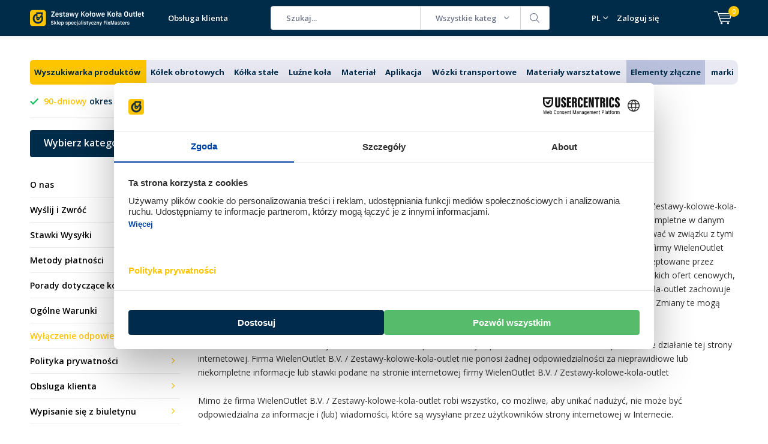

--- FILE ---
content_type: text/html;charset=utf-8
request_url: https://www.zestawy-kolowe-kola-outlet.pl/service/disclaimer/
body_size: 35308
content:
<!doctype html>
<html lang="pl" class="menu-up">
	<head>
            <meta charset="utf-8"/>
<!-- [START] 'blocks/head.rain' -->
<!--

  (c) 2008-2026 Lightspeed Netherlands B.V.
  http://www.lightspeedhq.com
  Generated: 22-01-2026 @ 15:50:27

-->
<link rel="canonical" href="https://www.zestawy-kolowe-kola-outlet.pl/service/disclaimer/"/>
<link rel="alternate" href="https://www.zestawy-kolowe-kola-outlet.pl/index.rss" type="application/rss+xml" title="Nowe produkty"/>
<meta name="robots" content="noodp,noydir"/>
<meta name="google-site-verification" content="KmMiF66LAjo6inteqVGa9CKS9Z5-gPQX3SzhwZ4Y4go"/>
<meta property="og:url" content="https://www.zestawy-kolowe-kola-outlet.pl/service/disclaimer/?source=facebook"/>
<meta property="og:site_name" content="Zestawy-kolowe-kola-outlet"/>
<meta property="og:title" content="Wyłączenie odpowiedzialności"/>
<meta property="og:description" content="Informacje przedstawione na tej stronie internetowej zostały dokładnie opracowane przez firmę WielenOutlet B.V. / Zestawy-kolowe-kola-outlet , ale istnieje możliwość, że nie wszystkie informacje zawar"/>
<script>
(function(w,d,s,l,i){w[l]=w[l]||[];w[l].push({'gtm.start':new Date().getTime(),event:'gtm.js'});var f=d.getElementsByTagName(s)[0],j=d.createElement(s),dl=l!='dataLayer'?'&l='+l:'';j.async=true;j.src='https://data.zestawy-kolowe-kola-outlet.pl/gtm.js?id='+i+dl;f.parentNode.insertBefore(j,f);})(window,document,'script','dataLayer','GTM-N9WH687');
</script>
<script src="https://datalayer.taggrs.cloud/lightspeed-c-series-v2-minified.js"></script>
<!--[if lt IE 9]>
<script src="https://cdn.webshopapp.com/assets/html5shiv.js?2025-02-20"></script>
<![endif]-->
<!-- [END] 'blocks/head.rain' -->
		<meta charset="utf-8">
		<meta http-equiv="x-ua-compatible" content="ie=edge">
		<title>Wyłączenie odpowiedzialności - Zestawy-kolowe-kola-outlet</title>
		<meta name="description" content="Informacje przedstawione na tej stronie internetowej zostały dokładnie opracowane przez firmę WielenOutlet B.V. / Zestawy-kolowe-kola-outlet , ale istnieje możliwość, że nie wszystkie informacje zawar">
		<meta name="keywords" content="Wyłączenie, odpowiedzialności, kola, kolowe, zestawy-kolowe">
		<meta name="theme-color" content="#ffffff">
		<meta name="MobileOptimized" content="320">
		<meta name="HandheldFriendly" content="true">
		<meta name="viewport" content="width=device-width, initial-scale=1, initial-scale=1, minimum-scale=1, maximum-scale=1, user-scalable=no">
		<meta name="author" content="https://www.dmws.nl/">
    
    <link async href='//fonts.googleapis.com/css?family=Open%20Sans:400,300,500,600,700,800,900' rel='stylesheet' type='text/css'>
    <link async href='//fonts.googleapis.com/css?family=Montserrat:400,300,500,600,700,800,900' rel='stylesheet' type='text/css'>
    <link rel="stylesheet" async media="screen" href="https://cdn.webshopapp.com/shops/283960/themes/170895/assets/main-minified.css?2026011915401320201124160404">
    <link rel="stylesheet" href="https://cdn.webshopapp.com/shops/283960/themes/170895/assets/custom.css?2026011915401320201124160404">
		    <link rel="stylesheet" async href="https://cdn.webshopapp.com/shops/283960/themes/170895/assets/settings.css?2026011915401320201124160404" />
		<script src="https://ajax.googleapis.com/ajax/libs/jquery/1.7.2/jquery.min.js"></script>
		<link rel="icon" type="image/x-icon" href="https://cdn.webshopapp.com/shops/283960/themes/170895/v/2642279/assets/favicon.ico?20250602151047">
		<link rel="apple-touch-icon" href="https://cdn.webshopapp.com/shops/283960/themes/170895/v/2642279/assets/favicon.ico?20250602151047">
		<meta property="og:title" content="Wyłączenie odpowiedzialności">
		<meta property="og:type" content="website"> 
		<meta property="og:description" content="Informacje przedstawione na tej stronie internetowej zostały dokładnie opracowane przez firmę WielenOutlet B.V. / Zestawy-kolowe-kola-outlet , ale istnieje możliwość, że nie wszystkie informacje zawar">
		<meta property="og:site_name" content="Zestawy-kolowe-kola-outlet">
		<meta property="og:url" content="https://www.zestawy-kolowe-kola-outlet.pl/">
		<meta property="og:image" content="https://cdn.webshopapp.com/shops/283960/themes/170895/v/2767130/assets/banner-1.jpg?20260119154013">
    <meta name="norton-safeweb-site-verification" content="oub4xr0estpgq1b8914ywsysg9dkrusce8-dgmsv2sjoupnt5cr3stc-zohnmq84f8qcefl09aoovtl91pudmtn83es79ons-iy5cimjz6755glhp4mvkb3q3fog5o59" />
    		<script type="application/ld+json">
			{
				"@context": "http://schema.org/",
				"@type": "Organization",
				"url": "https://www.zestawy-kolowe-kola-outlet.pl/",
				"name": "Zestawy-kolowe-kola-outlet",
				"legalName": "Zestawy-kolowe-kola-outlet",
				"description": "Informacje przedstawione na tej stronie internetowej zostały dokładnie opracowane przez firmę WielenOutlet B.V. / Zestawy-kolowe-kola-outlet , ale istnieje możliwość, że nie wszystkie informacje zawar",
				"logo": "https://cdn.webshopapp.com/shops/283960/themes/170895/v/2651411/assets/logo.png?20250602151102",
				"image": "https://cdn.webshopapp.com/shops/283960/themes/170895/v/2767130/assets/banner-1.jpg?20260119154013",
				"contactPoint": {
					"@type": "ContactPoint",
					"contactType": "Customer service",
					"telephone": "+31 (0)85 076 53 13  język : angielski"
				},
				"address": {
					"@type": "PostalAddress",
					"streetAddress": "",
					"addressLocality": "",
					"addressRegion": "",
					"postalCode": "",
					"addressCountry": ""
				}
			}
		</script>
    <style>
      p.h2 {
    font-size: 25px !important;
    font-weight: bold !important;
}
      </style>
	</head>
	<body>
    
        
		<div id="root">
    
              
        

<header id="top">
  <p id="logo">
    <a href="https://www.zestawy-kolowe-kola-outlet.pl/" accesskey="h">
    <img class="desktop-only" src="https://cdn.webshopapp.com/shops/283960/themes/170895/v/2651411/assets/logo.png?20250602151102" alt="Zestawy-kolowe-kola-outlet" width="190" height="60">
    <img class="desktop-hide" src="https://cdn.webshopapp.com/shops/283960/themes/170895/v/2651426/assets/logo-mobile.png?20250623163334" alt="Zestawy-kolowe-kola-outlet" width="190" height="60">
    </a>
  </p>
  <nav id="skip">
    <ul>
      <li><a href="#nav" accesskey="n">Skip to navigation (n)</a></li>
      <li><a href="#content" accesskey="c">Skip to content (c)</a></li>
      <li><a href="#footer" accesskey="f">Skip to footer (f)</a></li>
    </ul>
  </nav>
  <nav id="nav">
    <ul>
      <li><a accesskey="1" href=""></a> <em>(1)</em></li>
      <li><a accesskey="2" href="/service">Obsługa klienta</a> <em>(2)</em></li>
    </ul>
    <form action="https://www.zestawy-kolowe-kola-outlet.pl/search/" method="post" id="formSearch" class="untouched">
      <h5>Szukaj</h5>
      <p>
        <label for="q">Szukaj...</label>
        <input type="search" id="q" name="q" value="" placeholder="Szukaj..." autocomplete="off">
      </p>
      <p class="desktop-only">
        <label for="sb" class="hidden">Wszystkie kategorie</label>
        <select id="sb" name="sb" onchange="cat();">
          <option value="https://www.zestawy-kolowe-kola-outlet.pl/search/">Wszystkie kategorie</option>
                    <option value="https://www.zestawy-kolowe-kola-outlet.pl/wyszukiwarka-produktow/" class="cat-11996694">Wyszukiwarka produktów</option>
                    <option value="https://www.zestawy-kolowe-kola-outlet.pl/kolek-obrotowych/" class="cat-11996695">Kółek obrotowych</option>
                    <option value="https://www.zestawy-kolowe-kola-outlet.pl/kolka-stale/" class="cat-11996696">Kółka stałe</option>
                    <option value="https://www.zestawy-kolowe-kola-outlet.pl/luzne-kola/" class="cat-11996697">Luźne koła</option>
                    <option value="https://www.zestawy-kolowe-kola-outlet.pl/material/" class="cat-11996698">Materiał</option>
                    <option value="https://www.zestawy-kolowe-kola-outlet.pl/aplikacja/" class="cat-11996699">Aplikacja</option>
                    <option value="https://www.zestawy-kolowe-kola-outlet.pl/wozki-transportowe/" class="cat-11996700">Wózki transportowe</option>
                    <option value="https://www.zestawy-kolowe-kola-outlet.pl/materialy-warsztatowe/" class="cat-11996701">Materiały warsztatowe</option>
                    <option value="https://www.zestawy-kolowe-kola-outlet.pl/elementy-zlaczne/" class="cat-12434098">Elementy złączne</option>
                    <option value="https://www.zestawy-kolowe-kola-outlet.pl/marki/" class="cat-12048258">marki</option>
                    <option value="https://www.zestawy-kolowe-kola-outlet.pl/sprzedaz/" class="cat-11996702">sprzedaż</option>
                    <option value="https://www.zestawy-kolowe-kola-outlet.pl/czarne-kola/" class="cat-11996726">Czarne koła</option>
                    <option value="https://www.zestawy-kolowe-kola-outlet.pl/speciale/" class="cat-11996727">Speciale</option>
                    <option value="https://www.zestawy-kolowe-kola-outlet.pl/dodatkowe-produkty/" class="cat-11996728">Dodatkowe produkty</option>
                    <option value="https://www.zestawy-kolowe-kola-outlet.pl/seria-kol/" class="cat-11996729">Seria kół</option>
                    <option value="https://www.zestawy-kolowe-kola-outlet.pl/kola/" class="cat-11996731">Koła</option>
                    <option value="https://www.zestawy-kolowe-kola-outlet.pl/black-friday-sale/" class="cat-12199089">Black Friday Sale</option>
                  </select>
      </p>
      <p><button type="submit" title="Szukaj" disabled="disabled">Szukaj</button></p>
      <ul class="list-cart">
				      </ul>
            
    </form>
    <ul>
      <li class="language language-code-selected language-code-pl">
        <a accesskey="3" href="./">PL</a>
        <ul class="language-list">
          <li class="active language-code-nl">
            <a href="https://www.wielenoutlet.nl/"  title="Nederlands" lang="nl">Nederlands</a>
          </li>
          <li class="active language-code-de">
            <a href="https://www.lenkrollenshop.de"  title="Deutsch" lang="de">Deutsch</a>
          </li>
          <li class="active language-code-fr">
            <a href="https://www.roues-roulettes-outlet.fr/"  title="Français" lang="fr">Roulettes</a>
          </li>
          <li class="active language-code-es">
            <a href="https://www.ruedas-industriales-outlet.es"  title="Spain" lang="es">Español</a>
          </li>
          <li class="active language-code-it">
            <a href="https://www.ruote-carrelli-outlet.it/"  title="Italy" lang="it">Italiano</a>
          </li>
          <li class="active language-code-en">
            <a href="https://www.logihub.co.uk/"  title="English" lang="en">English</a>
          </li>
          <li class="active language-code-se">
            <a href="https://www.lankhjul-outlet.se/"  title="Sweden" lang="se">Svenska</a>
          </li>
          <li class="active language-code-pl">
            <a href="https://www.zestawy-kolowe-kola-outlet.pl/"  title="Poland" lang="pl">Polski</a>
          </li>
        </ul>
      </li>
                  <li class="search">
        <a accesskey="5" href="./">
          <i class="icon-zoom"></i> 
          <span>Szukaj</span>
        </a>
        <em>(5)</em>
      </li>
      <!--<li class="compare mobile-only">
        <a accesskey="5" href="./">
          <i class="icon-chart"></i>
          <span>vergelijk</span>
        </a>
        <em>(5)</em>
      </li>-->
            <li class="user">
        <a accesskey="6" href="https://www.zestawy-kolowe-kola-outlet.pl/account/login/">
          <i class="icon-user-outline"></i> 
          Zaloguj się
        </a> 
        <em>(6)</em>
        <div>
          <div class="double">
            <form method="post" id="formLogin" action="https://www.zestawy-kolowe-kola-outlet.pl/account/loginPost/?return=https://www.zestawy-kolowe-kola-outlet.pl/service/disclaimer/">
              <h5>Zaloguj się</h5>
              <p>
                <label for="formLoginEmail">Adres e-mail</label>
                <input type="email" id="formLoginEmail" name="email" placeholder="Adres e-mail" autocomplete='email' required>
              </p>
              <p>
                <label for="formLoginPassword">Hasło</label>
                <input type="password" id="formLoginPassword" name="password" placeholder="Hasło" autocomplete="current-password" required>
                <a href="https://www.zestawy-kolowe-kola-outlet.pl/account/password/">Zapomniałeś hasła?</a>
              </p>
              <p>
                <input type="hidden" name="key" value="ef550b407b8723c75ee28e2d6fca6859" />
            		<input type="hidden" name="type" value="login" />
                <button type="submit" onclick="$('#formLogin').submit(); return false;">Zaloguj się</button>
              </p>
            </form>
            <div>
              <h5>Nowy klient?</h5>
              <ul class="list-checks">
                <li>Wszystkie zamówienia i zwroty w jednym miejscu</li>
                <li>Proces zamawiania jest jeszcze szybszy</li>
                <li>Twój koszyk jest przechowywany zawsze i wszędzie</li>
              </ul>
              <p class="link-btn"><a class="a" href="https://www.zestawy-kolowe-kola-outlet.pl/account/register/">Utwórz konto</a></p>
                          </div>
          </div>
        </div>
      </li>
            <li class="menu">
        <a accesskey="7" href="./">
          <i class="icon-menu"></i>
          Menu
        </a>
        <em>(7)</em>
      </li>
            <li class="favorites br mobile-only">
        <a accesskey="8" href="https://www.zestawy-kolowe-kola-outlet.pl/service/">
          <i class="icon-service"></i> 
          <span>Service</span>
        </a> 
      </li>
            <li class="cart">
        <a accesskey="9" href="./">
          <i class="icon-cart"></i> 
          <span>Koszyk</span> 
          <span class="qty">0</span>
        </a> 
        <em>(9)</em>
        <div>
          <h5>Mój koszyk</h5>
                    <ul class="list-cart">
            <li>
              <a href="https://www.zestawy-kolowe-kola-outlet.pl/session/back/">
                <span class="img"><img src="https://cdn.webshopapp.com/shops/283960/themes/170895/assets/empty-cart.svg?2026011915401320201124160404" alt="Empty cart" width="43" height="46"></span>
                <span class="title">Nie znaleziono żadnych produktów...</span>
                <span class="desc">Brak produktów w koszyku. Być może element wybrałeś jest wyprzedany.</span>
              </a>
            </li>
          </ul>
                            </div>
      </li>
    </ul>
    <div class="nav-main">
      <ul>
        <li><a>Menu</a>
          <ul>
                        <li><a href="https://www.zestawy-kolowe-kola-outlet.pl/wyszukiwarka-produktow/">
              <span class="img"><img src="https://cdn.webshopapp.com/shops/283960/files/431291788/64x44x2/wyszukiwarka-produktow.jpg" alt="Wyszukiwarka produktów" width="32" height="22"></span>Wyszukiwarka produktów</a>
                          </li>
                        <li><a href="https://www.zestawy-kolowe-kola-outlet.pl/kolek-obrotowych/">
              <span class="img"><img src="https://cdn.webshopapp.com/shops/283960/files/431291792/64x44x2/kolek-obrotowych.jpg" alt="Kółek obrotowych" width="32" height="22"></span>Kółek obrotowych</a>
                            <ul>
                <li class="strong"><a href="https://www.zestawy-kolowe-kola-outlet.pl/kolek-obrotowych/">Kółek obrotowych</a></li>
                                <li><a href="https://www.zestawy-kolowe-kola-outlet.pl/kolek-obrotowych/kolka-obrotowe-z-hamulcem/">Kółka obrotowe z hamulcem</a>
                                  </li>
                                <li><a href="https://www.zestawy-kolowe-kola-outlet.pl/kolek-obrotowych/kolka-obrotowe-bez-hamulca/">Kółka obrotowe bez hamulca</a>
                                  </li>
                                <li><a href="https://www.zestawy-kolowe-kola-outlet.pl/kolek-obrotowych/podwojne-kola-do-mebli/">Podwójne koła do mebli</a>
                                  </li>
                                <li><a href="https://www.zestawy-kolowe-kola-outlet.pl/kolek-obrotowych/srednica/">Srednica</a>
                                    <ul>
                    <li class="strong"><a href="https://www.zestawy-kolowe-kola-outlet.pl/kolek-obrotowych/srednica/">Srednica</a></li>
                                        <li><a href="https://www.zestawy-kolowe-kola-outlet.pl/kolek-obrotowych/srednica/kolka-obrotowe-40-mm/">Kółka obrotowe 40 mm</a>
                                          </li>
                                        <li><a href="https://www.zestawy-kolowe-kola-outlet.pl/kolek-obrotowych/srednica/kolka-obrotowe-50-mm/">Kółka obrotowe 50 mm</a>
                                          </li>
                                        <li><a href="https://www.zestawy-kolowe-kola-outlet.pl/kolek-obrotowych/srednica/kolka-obrotowe-65-mm/">Kółka obrotowe 65 mm</a>
                                          </li>
                                        <li><a href="https://www.zestawy-kolowe-kola-outlet.pl/kolek-obrotowych/srednica/kolka-obrotowe-75-mm/">Kółka obrotowe 75 mm</a>
                                          </li>
                                        <li><a href="https://www.zestawy-kolowe-kola-outlet.pl/kolek-obrotowych/srednica/kolka-obrotowe-80-mm/">Kółka obrotowe 80 mm</a>
                                          </li>
                                        <li><a href="https://www.zestawy-kolowe-kola-outlet.pl/kolek-obrotowych/srednica/kolka-obrotowe-100-mm/">Kółka obrotowe 100 mm</a>
                                          </li>
                                        <li><a href="https://www.zestawy-kolowe-kola-outlet.pl/kolek-obrotowych/srednica/kolka-obrotowe-125-mm/">Kółka obrotowe 125 mm</a>
                                          </li>
                                        <li><a href="https://www.zestawy-kolowe-kola-outlet.pl/kolek-obrotowych/srednica/kolka-obrotowe-150-mm/">Kółka obrotowe 150 mm</a>
                                          </li>
                                        <li><a href="https://www.zestawy-kolowe-kola-outlet.pl/kolek-obrotowych/srednica/kolka-obrotowe-160-mm/">Kółka obrotowe 160 mm</a>
                                          </li>
                                        <li><a href="https://www.zestawy-kolowe-kola-outlet.pl/kolek-obrotowych/srednica/kolka-obrotowe-200-mm/">Kółka obrotowe 200 mm</a>
                                          </li>
                                        <li><a href="https://www.zestawy-kolowe-kola-outlet.pl/kolek-obrotowych/srednica/kolka-obrotowe-250-mm/">Kółka obrotowe 250 mm</a>
                                          </li>
                                      </ul>
                                  </li>
                                <li><a href="https://www.zestawy-kolowe-kola-outlet.pl/kolek-obrotowych/nosnosc/">Nośność</a>
                                    <ul>
                    <li class="strong"><a href="https://www.zestawy-kolowe-kola-outlet.pl/kolek-obrotowych/nosnosc/">Nośność</a></li>
                                        <li><a href="https://www.zestawy-kolowe-kola-outlet.pl/kolek-obrotowych/nosnosc/kolka-obrotowe-50-kg/">Kółka obrotowe 50 kg</a>
                                          </li>
                                        <li><a href="https://www.zestawy-kolowe-kola-outlet.pl/kolek-obrotowych/nosnosc/kolka-obrotowe-100-kg/">Kółka obrotowe 100 kg</a>
                                          </li>
                                        <li><a href="https://www.zestawy-kolowe-kola-outlet.pl/kolek-obrotowych/nosnosc/kolka-obrotowe-200-kg/">Kółka obrotowe 200 kg</a>
                                          </li>
                                        <li><a href="https://www.zestawy-kolowe-kola-outlet.pl/kolek-obrotowych/nosnosc/kolka-obrotowe-300-kg/">Kółka obrotowe 300 kg</a>
                                          </li>
                                        <li><a href="https://www.zestawy-kolowe-kola-outlet.pl/kolek-obrotowych/nosnosc/kolka-obrotowe-500-kg/">Kółka obrotowe 500 kg</a>
                                          </li>
                                        <li><a href="https://www.zestawy-kolowe-kola-outlet.pl/kolek-obrotowych/nosnosc/kolka-obrotowe-700-kg/">Kółka obrotowe 700 kg</a>
                                          </li>
                                        <li><a href="https://www.zestawy-kolowe-kola-outlet.pl/kolek-obrotowych/nosnosc/kolka-obrotowe-800-kg/">Kółka obrotowe 800 kg</a>
                                          </li>
                                        <li><a href="https://www.zestawy-kolowe-kola-outlet.pl/kolek-obrotowych/nosnosc/kolka-obrotowe-1000-kg/">Kółka obrotowe 1000 kg</a>
                                          </li>
                                        <li><a href="https://www.zestawy-kolowe-kola-outlet.pl/kolek-obrotowych/nosnosc/kolka-obrotowe-1300-kg/">Kółka obrotowe 1300 kg</a>
                                          </li>
                                        <li><a href="https://www.zestawy-kolowe-kola-outlet.pl/kolek-obrotowych/nosnosc/kolka-obrotowe-1400-kg/">Kółka obrotowe 1400 kg</a>
                                          </li>
                                      </ul>
                                  </li>
                                <li><a href="https://www.zestawy-kolowe-kola-outlet.pl/kolek-obrotowych/kolka-obrotowe-z-gwintem/">Kółka obrotowe z gwintem</a>
                                    <ul>
                    <li class="strong"><a href="https://www.zestawy-kolowe-kola-outlet.pl/kolek-obrotowych/kolka-obrotowe-z-gwintem/">Kółka obrotowe z gwintem</a></li>
                                        <li><a href="https://www.zestawy-kolowe-kola-outlet.pl/kolek-obrotowych/kolka-obrotowe-z-gwintem/kolka-obrotowe-z-gwintem-m8/">Kółka obrotowe z gwintem M8</a>
                                          </li>
                                        <li><a href="https://www.zestawy-kolowe-kola-outlet.pl/kolek-obrotowych/kolka-obrotowe-z-gwintem/kolka-obrotowe-z-gwintem-m10/">Kółka obrotowe z gwintem M10</a>
                                          </li>
                                        <li><a href="https://www.zestawy-kolowe-kola-outlet.pl/kolek-obrotowych/kolka-obrotowe-z-gwintem/kolka-obrotowe-z-gwintem-m16/">Kółka obrotowe z gwintem M16</a>
                                          </li>
                                      </ul>
                                  </li>
                                <li><a href="https://www.zestawy-kolowe-kola-outlet.pl/kolek-obrotowych/kolka-obrotowe-z-otworem-na-srube/">Kółka obrotowe z otworem na śrubę</a>
                                  </li>
                                <li><a href="https://www.zestawy-kolowe-kola-outlet.pl/kolek-obrotowych/zewnetrzne-kolka-obrotowe/">Zewnętrzne kółka obrotowe</a>
                                  </li>
                                <li><a href="https://www.zestawy-kolowe-kola-outlet.pl/kolek-obrotowych/duze-kolka-obrotowe/">Duże kółka obrotowe</a>
                                  </li>
                                <li><a href="https://www.zestawy-kolowe-kola-outlet.pl/kolek-obrotowych/miekkie-kolka-obrotowe/">Miękkie kółka obrotowe</a>
                                  </li>
                              </ul>
                          </li>
                        <li><a href="https://www.zestawy-kolowe-kola-outlet.pl/kolka-stale/">
              <span class="img"><img src="https://cdn.webshopapp.com/shops/283960/files/431291794/64x44x2/kolka-stale.jpg" alt="Kółka stałe" width="32" height="22"></span>Kółka stałe</a>
                            <ul>
                <li class="strong"><a href="https://www.zestawy-kolowe-kola-outlet.pl/kolka-stale/">Kółka stałe</a></li>
                                <li><a href="https://www.zestawy-kolowe-kola-outlet.pl/kolka-stale/srednica/">Średnica</a>
                                    <ul>
                    <li class="strong"><a href="https://www.zestawy-kolowe-kola-outlet.pl/kolka-stale/srednica/">Średnica</a></li>
                                        <li><a href="https://www.zestawy-kolowe-kola-outlet.pl/kolka-stale/srednica/kolka-stale-15-mm/">Kółka stałe 15 mm</a>
                                          </li>
                                        <li><a href="https://www.zestawy-kolowe-kola-outlet.pl/kolka-stale/srednica/kolka-stale-40-mm/">Kółka stałe 40 mm</a>
                                          </li>
                                        <li><a href="https://www.zestawy-kolowe-kola-outlet.pl/kolka-stale/srednica/kolka-stale-50-mm/">Kółka stałe 50 mm</a>
                                          </li>
                                        <li><a href="https://www.zestawy-kolowe-kola-outlet.pl/kolka-stale/srednica/kolka-stale-75-mm/">Kółka stałe 75 mm</a>
                                          </li>
                                        <li><a href="https://www.zestawy-kolowe-kola-outlet.pl/kolka-stale/srednica/kolka-stale-100-mm/">Kółka stałe 100 mm</a>
                                          </li>
                                        <li><a href="https://www.zestawy-kolowe-kola-outlet.pl/kolka-stale/srednica/kolka-stale-125-mm/">Kółka stałe 125 mm</a>
                                          </li>
                                        <li><a href="https://www.zestawy-kolowe-kola-outlet.pl/kolka-stale/srednica/kolka-stale-200-mm/">Kółka stałe 200 mm</a>
                                          </li>
                                      </ul>
                                  </li>
                                <li><a href="https://www.zestawy-kolowe-kola-outlet.pl/kolka-stale/duze-kolka-stale/">Duże kółka stałe</a>
                                  </li>
                                <li><a href="https://www.zestawy-kolowe-kola-outlet.pl/kolka-stale/nosnosc/">Nośność</a>
                                    <ul>
                    <li class="strong"><a href="https://www.zestawy-kolowe-kola-outlet.pl/kolka-stale/nosnosc/">Nośność</a></li>
                                        <li><a href="https://www.zestawy-kolowe-kola-outlet.pl/kolka-stale/nosnosc/kolka-stale-50-kg/">Kółka stałe 50 kg</a>
                                          </li>
                                        <li><a href="https://www.zestawy-kolowe-kola-outlet.pl/kolka-stale/nosnosc/kolka-stale-100-kg/">Kółka stałe 100 kg</a>
                                          </li>
                                        <li><a href="https://www.zestawy-kolowe-kola-outlet.pl/kolka-stale/nosnosc/kolka-stale-200-kg/">Kółka stałe 200 kg</a>
                                          </li>
                                        <li><a href="https://www.zestawy-kolowe-kola-outlet.pl/kolka-stale/nosnosc/kolka-stale-300-kg/">Kółka stałe 300 kg</a>
                                          </li>
                                        <li><a href="https://www.zestawy-kolowe-kola-outlet.pl/kolka-stale/nosnosc/kolka-stale-500-kg/">Kółka stałe 500 kg</a>
                                          </li>
                                        <li><a href="https://www.zestawy-kolowe-kola-outlet.pl/kolka-stale/nosnosc/kolka-stale-700-kg/">Kółka stałe 700 kg</a>
                                          </li>
                                        <li><a href="https://www.zestawy-kolowe-kola-outlet.pl/kolka-stale/nosnosc/kolka-stale-800-kg/">Kółka stałe 800 kg</a>
                                          </li>
                                        <li><a href="https://www.zestawy-kolowe-kola-outlet.pl/kolka-stale/nosnosc/kolka-stale-1000-kg/">Kółka stałe 1000 kg</a>
                                          </li>
                                        <li><a href="https://www.zestawy-kolowe-kola-outlet.pl/kolka-stale/nosnosc/kolka-stale-1300-kg/">Kółka stałe 1300 kg</a>
                                          </li>
                                        <li><a href="https://www.zestawy-kolowe-kola-outlet.pl/kolka-stale/nosnosc/kolka-stale-1400-kg/">Kółka stałe 1400 kg</a>
                                          </li>
                                      </ul>
                                  </li>
                                <li><a href="https://www.zestawy-kolowe-kola-outlet.pl/kolka-stale/kolka-do-zastosowan-zewnetrznych/">Kółka do zastosowań zewnętrznych</a>
                                  </li>
                              </ul>
                          </li>
                        <li><a href="https://www.zestawy-kolowe-kola-outlet.pl/luzne-kola/">
              <span class="img"><img src="https://cdn.webshopapp.com/shops/283960/files/431291795/64x44x2/luzne-kola.jpg" alt="Luźne koła" width="32" height="22"></span>Luźne koła</a>
                          </li>
                        <li><a href="https://www.zestawy-kolowe-kola-outlet.pl/material/">
              <span class="img"><img src="https://cdn.webshopapp.com/shops/283960/files/431291797/64x44x2/material.jpg" alt="Materiał" width="32" height="22"></span>Materiał</a>
                            <ul>
                <li class="strong"><a href="https://www.zestawy-kolowe-kola-outlet.pl/material/">Materiał</a></li>
                                <li><a href="https://www.zestawy-kolowe-kola-outlet.pl/material/kolka-zeliwne/">Kołka żeliwne</a>
                                  </li>
                                <li><a href="https://www.zestawy-kolowe-kola-outlet.pl/material/kola-nylonowe/">Koła nylonowe</a>
                                    <ul>
                    <li class="strong"><a href="https://www.zestawy-kolowe-kola-outlet.pl/material/kola-nylonowe/">Koła nylonowe</a></li>
                                        <li><a href="https://www.zestawy-kolowe-kola-outlet.pl/material/kola-nylonowe/kola-nylonowe/">Kola nylonowe</a>
                                          </li>
                                        <li><a href="https://www.zestawy-kolowe-kola-outlet.pl/material/kola-nylonowe/kolka-stale/">Kółka stałe</a>
                                          </li>
                                        <li><a href="https://www.zestawy-kolowe-kola-outlet.pl/material/kola-nylonowe/kola-do-duzych-obciazen/">Koła do dużych obciążeń</a>
                                          </li>
                                        <li><a href="https://www.zestawy-kolowe-kola-outlet.pl/material/kola-nylonowe/kola-nylonowe-stal-nierdzewna/">Koła nylonowe stal nierdzewna</a>
                                          </li>
                                      </ul>
                                  </li>
                                <li><a href="https://www.zestawy-kolowe-kola-outlet.pl/material/kola-pu/">Koła PU</a>
                                    <ul>
                    <li class="strong"><a href="https://www.zestawy-kolowe-kola-outlet.pl/material/kola-pu/">Koła PU</a></li>
                                        <li><a href="https://www.zestawy-kolowe-kola-outlet.pl/material/kola-pu/kolek-obrotowych/">Kółek obrotowych</a>
                                          </li>
                                        <li><a href="https://www.zestawy-kolowe-kola-outlet.pl/material/kola-pu/kolko-stale/">Kółko stałe</a>
                                          </li>
                                        <li><a href="https://www.zestawy-kolowe-kola-outlet.pl/material/kola-pu/kola-pu-stal-nierdzewna/">Koła PU stal nierdzewna</a>
                                          </li>
                                      </ul>
                                  </li>
                                <li><a href="https://www.zestawy-kolowe-kola-outlet.pl/material/gumowe-kola/">Gumowe koła</a>
                                    <ul>
                    <li class="strong"><a href="https://www.zestawy-kolowe-kola-outlet.pl/material/gumowe-kola/">Gumowe koła</a></li>
                                        <li><a href="https://www.zestawy-kolowe-kola-outlet.pl/material/gumowe-kola/kolek-obrotowych/">Kółek obrotowych</a>
                                          </li>
                                        <li><a href="https://www.zestawy-kolowe-kola-outlet.pl/material/gumowe-kola/kolko-stale/">Kółko stałe</a>
                                          </li>
                                        <li><a href="https://www.zestawy-kolowe-kola-outlet.pl/material/gumowe-kola/plastikowa-obudowa-kola/">Plastikową obudową koła</a>
                                          </li>
                                        <li><a href="https://www.zestawy-kolowe-kola-outlet.pl/material/gumowe-kola/stalowa-obudowa-kola/">Stalowa obudowa koła</a>
                                          </li>
                                      </ul>
                                  </li>
                                <li><a href="https://www.zestawy-kolowe-kola-outlet.pl/material/elastyczne-kola-gumowe/">Elastyczne koła gumowe</a>
                                    <ul>
                    <li class="strong"><a href="https://www.zestawy-kolowe-kola-outlet.pl/material/elastyczne-kola-gumowe/">Elastyczne koła gumowe</a></li>
                                        <li><a href="https://www.zestawy-kolowe-kola-outlet.pl/material/elastyczne-kola-gumowe/czarne-elastyczne-kola-gumowe/">Czarne elastyczne koła gumowe</a>
                                          </li>
                                        <li><a href="https://www.zestawy-kolowe-kola-outlet.pl/material/elastyczne-kola-gumowe/szare-elastyczne-kola-gumowe/">Szare elastyczne koła gumowe</a>
                                          </li>
                                        <li><a href="https://www.zestawy-kolowe-kola-outlet.pl/material/elastyczne-kola-gumowe/niebieskie-elastyczne-kola-gumowe/">Niebieskie elastyczne koła gumowe</a>
                                          </li>
                                        <li><a href="https://www.zestawy-kolowe-kola-outlet.pl/material/elastyczne-kola-gumowe/stal-nierdzewna-elastyczne-kola-gumowe/">Stal nierdzewna elastyczne koła gumowe</a>
                                          </li>
                                      </ul>
                                  </li>
                                <li><a href="https://www.zestawy-kolowe-kola-outlet.pl/material/kola-ze-stali-nierdzewnej-inxo/">Koła ze stali nierdzewnej/inxo</a>
                                    <ul>
                    <li class="strong"><a href="https://www.zestawy-kolowe-kola-outlet.pl/material/kola-ze-stali-nierdzewnej-inxo/">Koła ze stali nierdzewnej/inxo</a></li>
                                        <li><a href="https://www.zestawy-kolowe-kola-outlet.pl/material/kola-ze-stali-nierdzewnej-inxo/kolek-obrotowych/">Kółek obrotowych</a>
                                          </li>
                                        <li><a href="https://www.zestawy-kolowe-kola-outlet.pl/material/kola-ze-stali-nierdzewnej-inxo/kolko-stale/">Kółko stałe</a>
                                          </li>
                                        <li><a href="https://www.zestawy-kolowe-kola-outlet.pl/material/kola-ze-stali-nierdzewnej-inxo/twarde-kola/">Twarde koła</a>
                                          </li>
                                        <li><a href="https://www.zestawy-kolowe-kola-outlet.pl/material/kola-ze-stali-nierdzewnej-inxo/srednio-twarde-kola/">Średnio twarde koła</a>
                                          </li>
                                        <li><a href="https://www.zestawy-kolowe-kola-outlet.pl/material/kola-ze-stali-nierdzewnej-inxo/kola-miekkie/">Koła miękkie</a>
                                          </li>
                                      </ul>
                                  </li>
                              </ul>
                          </li>
                        <li><a href="https://www.zestawy-kolowe-kola-outlet.pl/aplikacja/">
              <span class="img"><img src="https://cdn.webshopapp.com/shops/283960/files/431291798/64x44x2/aplikacja.jpg" alt="Aplikacja" width="32" height="22"></span>Aplikacja</a>
                            <ul>
                <li class="strong"><a href="https://www.zestawy-kolowe-kola-outlet.pl/aplikacja/">Aplikacja</a></li>
                                <li><a href="https://www.zestawy-kolowe-kola-outlet.pl/aplikacja/kola-urzadzenia/">Koła urządzenia</a>
                                  </li>
                                <li><a href="https://www.zestawy-kolowe-kola-outlet.pl/aplikacja/kola-do-kontenerow-na-odpady/">Koła do kontenerów na odpady</a>
                                  </li>
                                <li><a href="https://www.zestawy-kolowe-kola-outlet.pl/aplikacja/kola-do-grilla/">Koła do Grilla</a>
                                  </li>
                                <li><a href="https://www.zestawy-kolowe-kola-outlet.pl/aplikacja/kola-walizek-lotniczych/">Koła walizek lotniczych</a>
                                  </li>
                                <li><a href="https://www.zestawy-kolowe-kola-outlet.pl/aplikacja/kola-przemyslowe/">Koła przemysłowe</a>
                                    <ul>
                    <li class="strong"><a href="https://www.zestawy-kolowe-kola-outlet.pl/aplikacja/kola-przemyslowe/">Koła przemysłowe</a></li>
                                        <li><a href="https://www.zestawy-kolowe-kola-outlet.pl/aplikacja/kola-przemyslowe/kola-obrotowych/">Koła obrotowych</a>
                                          </li>
                                      </ul>
                                  </li>
                                <li><a href="https://www.zestawy-kolowe-kola-outlet.pl/aplikacja/kola-do-taczek/">Koła do taczek</a>
                                  </li>
                                <li><a href="https://www.zestawy-kolowe-kola-outlet.pl/aplikacja/kola-do-mebli/">Koła do mebli</a>
                                    <ul>
                    <li class="strong"><a href="https://www.zestawy-kolowe-kola-outlet.pl/aplikacja/kola-do-mebli/">Koła do mebli</a></li>
                                        <li><a href="https://www.zestawy-kolowe-kola-outlet.pl/aplikacja/kola-do-mebli/kola-obrotowych/">Koła obrotowych</a>
                                          </li>
                                        <li><a href="https://www.zestawy-kolowe-kola-outlet.pl/aplikacja/kola-do-mebli/kolka-obrotowe-z-hamulcem/">Kółka obrotowe z hamulcem</a>
                                          </li>
                                        <li><a href="https://www.zestawy-kolowe-kola-outlet.pl/aplikacja/kola-do-mebli/kolka-do-foteli/">Kółka do foteli</a>
                                          </li>
                                        <li><a href="https://www.zestawy-kolowe-kola-outlet.pl/aplikacja/kola-do-mebli/kola-do-krzesel-biurowych/">Koła do krzeseł biurowych</a>
                                          </li>
                                        <li><a href="https://www.zestawy-kolowe-kola-outlet.pl/aplikacja/kola-do-mebli/kolka-do-krzesel-biurowych-do-laminatu/">Kółka do krzeseł biurowych do laminatu</a>
                                          </li>
                                        <li><a href="https://www.zestawy-kolowe-kola-outlet.pl/aplikacja/kola-do-mebli/kolka-do-stolow-bocznych/">Kółka do stołów bocznych</a>
                                          </li>
                                        <li><a href="https://www.zestawy-kolowe-kola-outlet.pl/aplikacja/kola-do-mebli/kolka-do-stolikow-kawowych/">Kółka do stolików kawowych</a>
                                          </li>
                                        <li><a href="https://www.zestawy-kolowe-kola-outlet.pl/aplikacja/kola-do-mebli/kolka-stale/">Kółka stałe</a>
                                          </li>
                                        <li><a href="https://www.zestawy-kolowe-kola-outlet.pl/aplikacja/kola-do-mebli/podwojne-kola-do-mebli/">Podwójne koła do mebli</a>
                                          </li>
                                        <li><a href="https://www.zestawy-kolowe-kola-outlet.pl/aplikacja/kola-do-mebli/kola-retro/">Koła retro</a>
                                          </li>
                                        <li><a href="https://www.zestawy-kolowe-kola-outlet.pl/aplikacja/kola-do-mebli/kola-zabytkowe/">Koła zabytkowe</a>
                                          </li>
                                      </ul>
                                  </li>
                                <li><a href="https://www.zestawy-kolowe-kola-outlet.pl/aplikacja/kola-podporowe/">Koła podporowe</a>
                                  </li>
                                <li><a href="https://www.zestawy-kolowe-kola-outlet.pl/aplikacja/kolka-do-rusztowania/">Kółka do rusztowania</a>
                                  </li>
                                <li><a href="https://www.zestawy-kolowe-kola-outlet.pl/aplikacja/kola-transportowe/">Koła transportowe</a>
                                    <ul>
                    <li class="strong"><a href="https://www.zestawy-kolowe-kola-outlet.pl/aplikacja/kola-transportowe/">Koła transportowe</a></li>
                                        <li><a href="https://www.zestawy-kolowe-kola-outlet.pl/aplikacja/kola-transportowe/kola-transportowe-z-hamulcem/">Koła transportowe z hamulcem</a>
                                          </li>
                                        <li><a href="https://www.zestawy-kolowe-kola-outlet.pl/aplikacja/kola-transportowe/wytrzymale-kolka-transportowe/">Wytrzymałe kółka transportowe</a>
                                          </li>
                                      </ul>
                                  </li>
                                <li><a href="https://www.zestawy-kolowe-kola-outlet.pl/aplikacja/kola-do-wozkow-recznych/">Koła do wózków ręcznych</a>
                                  </li>
                                <li><a href="https://www.zestawy-kolowe-kola-outlet.pl/aplikacja/kola-do-wozkow/">Koła do wózków</a>
                                  </li>
                                <li><a href="https://www.zestawy-kolowe-kola-outlet.pl/aplikacja/kolka-do-stolu-warsztatowego/">Kółka do stołu warsztatowego</a>
                                  </li>
                                <li><a href="https://www.zestawy-kolowe-kola-outlet.pl/aplikacja/kolka-do-wieszakow-na-ubrania/">Kółka do wieszaków na ubrania</a>
                                  </li>
                                <li><a href="https://www.zestawy-kolowe-kola-outlet.pl/aplikacja/kola-do-duzych-obciazen/">Koła do dużych obciążeń</a>
                                    <ul>
                    <li class="strong"><a href="https://www.zestawy-kolowe-kola-outlet.pl/aplikacja/kola-do-duzych-obciazen/">Koła do dużych obciążeń</a></li>
                                        <li><a href="https://www.zestawy-kolowe-kola-outlet.pl/aplikacja/kola-do-duzych-obciazen/kola-obrotowych/">Koła obrotowych</a>
                                          </li>
                                        <li><a href="https://www.zestawy-kolowe-kola-outlet.pl/aplikacja/kola-do-duzych-obciazen/nylonowe-kola-do-duzych-obciazen/">Nylonowe koła do dużych obciążeń</a>
                                          </li>
                                        <li><a href="https://www.zestawy-kolowe-kola-outlet.pl/aplikacja/kola-do-duzych-obciazen/pu-kola-do-duzych-obciazen/">PU koła do dużych obciążeń</a>
                                          </li>
                                        <li><a href="https://www.zestawy-kolowe-kola-outlet.pl/aplikacja/kola-do-duzych-obciazen/male-kola-do-duzych-obciazen/">Małe koła do dużych obciążeń</a>
                                          </li>
                                        <li><a href="https://www.zestawy-kolowe-kola-outlet.pl/aplikacja/kola-do-duzych-obciazen/kola-do-duzych-obciazen-z-hamulcem/">Koła do dużych obciążeń z hamulcem</a>
                                          </li>
                                      </ul>
                                  </li>
                                <li><a href="https://www.zestawy-kolowe-kola-outlet.pl/aplikacja/detki/">Dętki</a>
                                  </li>
                                <li><a href="https://www.zestawy-kolowe-kola-outlet.pl/aplikacja/kola-z-pedalami/">Koła z pedałami</a>
                                  </li>
                                <li><a href="https://www.zestawy-kolowe-kola-outlet.pl/aplikacja/rolki-do-palet/">Rolki do palet</a>
                                  </li>
                                <li><a href="https://www.zestawy-kolowe-kola-outlet.pl/aplikacja/kola-z-oponami-pneumatycznymi/">Koła z oponami pneumatycznymi</a>
                                  </li>
                                <li><a href="https://www.zestawy-kolowe-kola-outlet.pl/aplikacja/kola-do-bram-i-ogrodzen/">Koła do bram i ogrodzeń</a>
                                  </li>
                              </ul>
                          </li>
                        <li><a href="https://www.zestawy-kolowe-kola-outlet.pl/wozki-transportowe/">
              <span class="img"><img src="https://cdn.webshopapp.com/shops/283960/files/431291799/64x44x2/wozki-transportowe.jpg" alt="Wózki transportowe" width="32" height="22"></span>Wózki transportowe</a>
                            <ul>
                <li class="strong"><a href="https://www.zestawy-kolowe-kola-outlet.pl/wozki-transportowe/">Wózki transportowe</a></li>
                                <li><a href="https://www.zestawy-kolowe-kola-outlet.pl/wozki-transportowe/wozek-platformowy/">Wózek platformowy</a>
                                  </li>
                                <li><a href="https://www.zestawy-kolowe-kola-outlet.pl/wozki-transportowe/przeprowadzki-mebli/">Przeprowadzki mebli</a>
                                  </li>
                                <li><a href="https://www.zestawy-kolowe-kola-outlet.pl/wozki-transportowe/wozki-paletowe/">Wózki paletowe</a>
                                  </li>
                                <li><a href="https://www.zestawy-kolowe-kola-outlet.pl/wozki-transportowe/wozki-reczne/">Wózki ręczne</a>
                                  </li>
                                <li><a href="https://www.zestawy-kolowe-kola-outlet.pl/wozki-transportowe/wozek-transportowy/">Wózek transportowy</a>
                                  </li>
                              </ul>
                          </li>
                        <li><a href="https://www.zestawy-kolowe-kola-outlet.pl/materialy-warsztatowe/">
              <span class="img"><img src="https://cdn.webshopapp.com/shops/283960/files/431291800/64x44x2/materialy-warsztatowe.jpg" alt="Materiały warsztatowe" width="32" height="22"></span>Materiały warsztatowe</a>
                            <ul>
                <li class="strong"><a href="https://www.zestawy-kolowe-kola-outlet.pl/materialy-warsztatowe/">Materiały warsztatowe</a></li>
                                <li><a href="https://www.zestawy-kolowe-kola-outlet.pl/materialy-warsztatowe/baterie/">Baterie</a>
                                  </li>
                                <li><a href="https://www.zestawy-kolowe-kola-outlet.pl/materialy-warsztatowe/zabezpieczenie-ladunku/">Zabezpieczenie ładunku</a>
                                  </li>
                                <li><a href="https://www.zestawy-kolowe-kola-outlet.pl/materialy-warsztatowe/narzedzia/">Narzędzia</a>
                                    <ul>
                    <li class="strong"><a href="https://www.zestawy-kolowe-kola-outlet.pl/materialy-warsztatowe/narzedzia/">Narzędzia</a></li>
                                        <li><a href="https://www.zestawy-kolowe-kola-outlet.pl/materialy-warsztatowe/narzedzia/skrzynki-asortymentowe/">Skrzynki asortymentowe</a>
                                          </li>
                                        <li><a href="https://www.zestawy-kolowe-kola-outlet.pl/materialy-warsztatowe/narzedzia/szczypce/">Szczypce</a>
                                            <ul>
                        <li class="strong"><a href="https://www.zestawy-kolowe-kola-outlet.pl/materialy-warsztatowe/narzedzia/szczypce/">Szczypce</a></li>
                                                <li><a href="https://www.zestawy-kolowe-kola-outlet.pl/materialy-warsztatowe/narzedzia/szczypce/szczypce-uniwersalne/">Szczypce uniwersalne</a></li>
                                                <li><a href="https://www.zestawy-kolowe-kola-outlet.pl/materialy-warsztatowe/narzedzia/szczypce/obcinaki-boczne/">Obcinaki boczne</a></li>
                                                <li><a href="https://www.zestawy-kolowe-kola-outlet.pl/materialy-warsztatowe/narzedzia/szczypce/szczypce-do-pompy-wodnej/">Szczypce do pompy wodnej</a></li>
                                                <li><a href="https://www.zestawy-kolowe-kola-outlet.pl/materialy-warsztatowe/narzedzia/szczypce/szczypce-do-plecionek/">Szczypce do plecionek</a></li>
                                                <li><a href="https://www.zestawy-kolowe-kola-outlet.pl/materialy-warsztatowe/narzedzia/szczypce/szczypce-punktowe/">Szczypce punktowe</a></li>
                                                <li><a href="https://www.zestawy-kolowe-kola-outlet.pl/materialy-warsztatowe/narzedzia/szczypce/szczypce-do-nitow-zrywalnych/">Szczypce do nitów zrywalnych</a></li>
                                              </ul>
                                          </li>
                                        <li><a href="https://www.zestawy-kolowe-kola-outlet.pl/materialy-warsztatowe/narzedzia/narzedzie-do-podpisywania/">Narzędzie do podpisywania</a>
                                          </li>
                                        <li><a href="https://www.zestawy-kolowe-kola-outlet.pl/materialy-warsztatowe/narzedzia/brzeszczoty/">Brzeszczoty</a>
                                            <ul>
                        <li class="strong"><a href="https://www.zestawy-kolowe-kola-outlet.pl/materialy-warsztatowe/narzedzia/brzeszczoty/">Brzeszczoty</a></li>
                                                <li><a href="https://www.zestawy-kolowe-kola-outlet.pl/materialy-warsztatowe/narzedzia/brzeszczoty/brzeszczoty-do-wyrzynarek/">Brzeszczoty do wyrzynarek</a></li>
                                                <li><a href="https://www.zestawy-kolowe-kola-outlet.pl/materialy-warsztatowe/narzedzia/brzeszczoty/brzeszczoty-diamentowe/">Brzeszczoty diamentowe</a></li>
                                                <li><a href="https://www.zestawy-kolowe-kola-outlet.pl/materialy-warsztatowe/narzedzia/brzeszczoty/brzeszczoty-do-pil-szablastych/">Brzeszczoty do pił szablastych</a></li>
                                              </ul>
                                          </li>
                                        <li><a href="https://www.zestawy-kolowe-kola-outlet.pl/materialy-warsztatowe/narzedzia/pily-reczne/">Piły ręczne</a>
                                          </li>
                                        <li><a href="https://www.zestawy-kolowe-kola-outlet.pl/materialy-warsztatowe/narzedzia/mlotki/">Młotki</a>
                                          </li>
                                        <li><a href="https://www.zestawy-kolowe-kola-outlet.pl/materialy-warsztatowe/narzedzia/opaski-kablowe/">Opaski kablowe</a>
                                          </li>
                                        <li><a href="https://www.zestawy-kolowe-kola-outlet.pl/materialy-warsztatowe/narzedzia/zaciski-i-szczypce-do-kleju/">Zaciski i szczypce do kleju</a>
                                          </li>
                                        <li><a href="https://www.zestawy-kolowe-kola-outlet.pl/materialy-warsztatowe/narzedzia/narzedzia-pomiarowe/">Narzędzia pomiarowe</a>
                                          </li>
                                        <li><a href="https://www.zestawy-kolowe-kola-outlet.pl/materialy-warsztatowe/narzedzia/narzedzia-tnace/">Narzędzia tnące</a>
                                          </li>
                                        <li><a href="https://www.zestawy-kolowe-kola-outlet.pl/materialy-warsztatowe/narzedzia/wkretaki/">Wkrętaki</a>
                                            <ul>
                        <li class="strong"><a href="https://www.zestawy-kolowe-kola-outlet.pl/materialy-warsztatowe/narzedzia/wkretaki/">Wkrętaki</a></li>
                                                <li><a href="https://www.zestawy-kolowe-kola-outlet.pl/materialy-warsztatowe/narzedzia/wkretaki/uchwyty-na-bity/">Uchwyty na bity</a></li>
                                                <li><a href="https://www.zestawy-kolowe-kola-outlet.pl/materialy-warsztatowe/narzedzia/wkretaki/wkretaki-krzyzakowe-ph/">Wkrętaki krzyżakowe PH</a></li>
                                                <li><a href="https://www.zestawy-kolowe-kola-outlet.pl/materialy-warsztatowe/narzedzia/wkretaki/wkretaki-krzyzakowe-pz/">Wkrętaki krzyżakowe PZ</a></li>
                                                <li><a href="https://www.zestawy-kolowe-kola-outlet.pl/materialy-warsztatowe/narzedzia/wkretaki/wkretaki-plaskie/">Wkrętaki płaskie</a></li>
                                                <li><a href="https://www.zestawy-kolowe-kola-outlet.pl/materialy-warsztatowe/narzedzia/wkretaki/koncowki-wkretow/">Końcówki wkrętów</a></li>
                                                <li><a href="https://www.zestawy-kolowe-kola-outlet.pl/materialy-warsztatowe/narzedzia/wkretaki/zestawy-srubokretow/">Zestawy śrubokrętów</a></li>
                                                <li><a href="https://www.zestawy-kolowe-kola-outlet.pl/materialy-warsztatowe/narzedzia/wkretaki/wskazniki-naprezenia/">Wskaźniki naprężenia</a></li>
                                                <li><a href="https://www.zestawy-kolowe-kola-outlet.pl/materialy-warsztatowe/narzedzia/wkretaki/wkretaki-torx/">Wkrętaki Torx</a></li>
                                              </ul>
                                          </li>
                                        <li><a href="https://www.zestawy-kolowe-kola-outlet.pl/materialy-warsztatowe/narzedzia/klucze-plaskie-i-grzechotkowe/">Klucze płaskie i grzechotkowe</a>
                                          </li>
                                        <li><a href="https://www.zestawy-kolowe-kola-outlet.pl/materialy-warsztatowe/narzedzia/poziomy-duchow/">Poziomy duchów</a>
                                          </li>
                                      </ul>
                                  </li>
                                <li><a href="https://www.zestawy-kolowe-kola-outlet.pl/materialy-warsztatowe/zlacza-dystrybucyjne-przedluzacze/">Złącza dystrybucyjne / przedłużacze</a>
                                  </li>
                                <li><a href="https://www.zestawy-kolowe-kola-outlet.pl/materialy-warsztatowe/sciernice/">Ściernice</a>
                                  </li>
                                <li><a href="https://www.zestawy-kolowe-kola-outlet.pl/materialy-warsztatowe/wiertarka/">Wiertarka</a>
                                    <ul>
                    <li class="strong"><a href="https://www.zestawy-kolowe-kola-outlet.pl/materialy-warsztatowe/wiertarka/">Wiertarka</a></li>
                                        <li><a href="https://www.zestawy-kolowe-kola-outlet.pl/materialy-warsztatowe/wiertarka/wiertarki-do-metalu/">Wiertarki do metalu</a>
                                          </li>
                                        <li><a href="https://www.zestawy-kolowe-kola-outlet.pl/materialy-warsztatowe/wiertarka/wiertla-do-drewna/">Wiertła do drewna</a>
                                          </li>
                                        <li><a href="https://www.zestawy-kolowe-kola-outlet.pl/materialy-warsztatowe/wiertarka/wiertla-do-betonu/">Wiertła do betonu</a>
                                          </li>
                                      </ul>
                                  </li>
                                <li><a href="https://www.zestawy-kolowe-kola-outlet.pl/materialy-warsztatowe/okucia-do-bram-i-ogrodzen/">Okucia do bram i ogrodzeń</a>
                                    <ul>
                    <li class="strong"><a href="https://www.zestawy-kolowe-kola-outlet.pl/materialy-warsztatowe/okucia-do-bram-i-ogrodzen/">Okucia do bram i ogrodzeń</a></li>
                                        <li><a href="https://www.zestawy-kolowe-kola-outlet.pl/materialy-warsztatowe/okucia-do-bram-i-ogrodzen/zawiasy/">Zawiasy</a>
                                            <ul>
                        <li class="strong"><a href="https://www.zestawy-kolowe-kola-outlet.pl/materialy-warsztatowe/okucia-do-bram-i-ogrodzen/zawiasy/">Zawiasy</a></li>
                                                <li><a href="https://www.zestawy-kolowe-kola-outlet.pl/materialy-warsztatowe/okucia-do-bram-i-ogrodzen/zawiasy/zamki-drzwi/">Zamki drzwi</a></li>
                                                <li><a href="https://www.zestawy-kolowe-kola-outlet.pl/materialy-warsztatowe/okucia-do-bram-i-ogrodzen/zawiasy/haki-na-kciuki/">Haki na kciuki</a></li>
                                                <li><a href="https://www.zestawy-kolowe-kola-outlet.pl/materialy-warsztatowe/okucia-do-bram-i-ogrodzen/zawiasy/ogrodzenia/">Ogrodzenia</a></li>
                                              </ul>
                                          </li>
                                        <li><a href="https://www.zestawy-kolowe-kola-outlet.pl/materialy-warsztatowe/okucia-do-bram-i-ogrodzen/osprzet-bramy/">Osprzęt bramy</a>
                                            <ul>
                        <li class="strong"><a href="https://www.zestawy-kolowe-kola-outlet.pl/materialy-warsztatowe/okucia-do-bram-i-ogrodzen/osprzet-bramy/">Osprzęt bramy</a></li>
                                                <li><a href="https://www.zestawy-kolowe-kola-outlet.pl/materialy-warsztatowe/okucia-do-bram-i-ogrodzen/osprzet-bramy/zawiasy-krzyzowe/">Zawiasy krzyżowe</a></li>
                                                <li><a href="https://www.zestawy-kolowe-kola-outlet.pl/materialy-warsztatowe/okucia-do-bram-i-ogrodzen/osprzet-bramy/plytka-kciuka/">Płytka kciuka</a></li>
                                              </ul>
                                          </li>
                                        <li><a href="https://www.zestawy-kolowe-kola-outlet.pl/materialy-warsztatowe/okucia-do-bram-i-ogrodzen/zlacza-l/">Złącza L</a>
                                          </li>
                                      </ul>
                                  </li>
                                <li><a href="https://www.zestawy-kolowe-kola-outlet.pl/materialy-warsztatowe/mechanizm-kotwiczacy/">Mechanizm kotwiczący</a>
                                    <ul>
                    <li class="strong"><a href="https://www.zestawy-kolowe-kola-outlet.pl/materialy-warsztatowe/mechanizm-kotwiczacy/">Mechanizm kotwiczący</a></li>
                                        <li><a href="https://www.zestawy-kolowe-kola-outlet.pl/materialy-warsztatowe/mechanizm-kotwiczacy/dzwigary-belkowe-i-szynowe/">Dźwigary belkowe i szynowe</a>
                                          </li>
                                        <li><a href="https://www.zestawy-kolowe-kola-outlet.pl/materialy-warsztatowe/mechanizm-kotwiczacy/stojaki-rave/">Stojaki Rave</a>
                                          </li>
                                        <li><a href="https://www.zestawy-kolowe-kola-outlet.pl/materialy-warsztatowe/mechanizm-kotwiczacy/kotwy-scienne/">Kotwy ścienne</a>
                                          </li>
                                        <li><a href="https://www.zestawy-kolowe-kola-outlet.pl/materialy-warsztatowe/mechanizm-kotwiczacy/plyty-przylaczeniowe/">Płyty przyłączeniowe</a>
                                          </li>
                                        <li><a href="https://www.zestawy-kolowe-kola-outlet.pl/materialy-warsztatowe/mechanizm-kotwiczacy/plyty-sprzegajace/">Płyty sprzęgające</a>
                                          </li>
                                        <li><a href="https://www.zestawy-kolowe-kola-outlet.pl/materialy-warsztatowe/mechanizm-kotwiczacy/narozniki/">Narożniki</a>
                                            <ul>
                        <li class="strong"><a href="https://www.zestawy-kolowe-kola-outlet.pl/materialy-warsztatowe/mechanizm-kotwiczacy/narozniki/">Narożniki</a></li>
                                                <li><a href="https://www.zestawy-kolowe-kola-outlet.pl/materialy-warsztatowe/mechanizm-kotwiczacy/narozniki/narozniki-progowe/">Narożniki progowe</a></li>
                                                <li><a href="https://www.zestawy-kolowe-kola-outlet.pl/materialy-warsztatowe/mechanizm-kotwiczacy/narozniki/kotwy-narozne/">Kotwy narożne</a></li>
                                                <li><a href="https://www.zestawy-kolowe-kola-outlet.pl/materialy-warsztatowe/mechanizm-kotwiczacy/narozniki/narozniki-okien/">Narożniki okien</a></li>
                                                <li><a href="https://www.zestawy-kolowe-kola-outlet.pl/materialy-warsztatowe/mechanizm-kotwiczacy/narozniki/narozniki-krzesel/">Narożniki krzeseł</a></li>
                                                <li><a href="https://www.zestawy-kolowe-kola-outlet.pl/materialy-warsztatowe/mechanizm-kotwiczacy/narozniki/narozniki-wzmacniajace/">Narożniki wzmacniające</a></li>
                                              </ul>
                                          </li>
                                      </ul>
                                  </li>
                                <li><a href="https://www.zestawy-kolowe-kola-outlet.pl/materialy-warsztatowe/plyty-wypelniajace/">Płyty wypełniające</a>
                                  </li>
                                <li><a href="https://www.zestawy-kolowe-kola-outlet.pl/materialy-warsztatowe/srodki-ochrony-indywidualnej/">Środki ochrony indywidualnej</a>
                                    <ul>
                    <li class="strong"><a href="https://www.zestawy-kolowe-kola-outlet.pl/materialy-warsztatowe/srodki-ochrony-indywidualnej/">Środki ochrony indywidualnej</a></li>
                                        <li><a href="https://www.zestawy-kolowe-kola-outlet.pl/materialy-warsztatowe/srodki-ochrony-indywidualnej/ochrona-kolan/">Ochrona kolan</a>
                                          </li>
                                        <li><a href="https://www.zestawy-kolowe-kola-outlet.pl/materialy-warsztatowe/srodki-ochrony-indywidualnej/ochrona-sluchu/">Ochrona słuchu</a>
                                          </li>
                                        <li><a href="https://www.zestawy-kolowe-kola-outlet.pl/materialy-warsztatowe/srodki-ochrony-indywidualnej/rekawice-robocze/">Rękawice robocze</a>
                                          </li>
                                        <li><a href="https://www.zestawy-kolowe-kola-outlet.pl/materialy-warsztatowe/srodki-ochrony-indywidualnej/okulary-ochronne/">Okulary ochronne</a>
                                          </li>
                                        <li><a href="https://www.zestawy-kolowe-kola-outlet.pl/materialy-warsztatowe/srodki-ochrony-indywidualnej/lampy-robocze/">Lampy robocze</a>
                                          </li>
                                      </ul>
                                  </li>
                              </ul>
                          </li>
                        <li><a href="https://www.zestawy-kolowe-kola-outlet.pl/elementy-zlaczne/">
              <span class="img"><img src="https://cdn.webshopapp.com/assets/blank.gif?2025-02-20" alt="Elementy złączne" width="32" height="22"></span>Elementy złączne</a>
                            <ul>
                <li class="strong"><a href="https://www.zestawy-kolowe-kola-outlet.pl/elementy-zlaczne/">Elementy złączne</a></li>
                                <li><a href="https://www.zestawy-kolowe-kola-outlet.pl/elementy-zlaczne/klej-i-uszczelniacz/">Klej i uszczelniacz</a>
                                    <ul>
                    <li class="strong"><a href="https://www.zestawy-kolowe-kola-outlet.pl/elementy-zlaczne/klej-i-uszczelniacz/">Klej i uszczelniacz</a></li>
                                        <li><a href="https://www.zestawy-kolowe-kola-outlet.pl/elementy-zlaczne/klej-i-uszczelniacz/gumowa-uszczelka/">Gumowa uszczelka</a>
                                          </li>
                                        <li><a href="https://www.zestawy-kolowe-kola-outlet.pl/elementy-zlaczne/klej-i-uszczelniacz/klej-blyskawiczny/">Klej błyskawiczny</a>
                                          </li>
                                        <li><a href="https://www.zestawy-kolowe-kola-outlet.pl/elementy-zlaczne/klej-i-uszczelniacz/klej-budowlany/">Klej budowlany</a>
                                          </li>
                                        <li><a href="https://www.zestawy-kolowe-kola-outlet.pl/elementy-zlaczne/klej-i-uszczelniacz/klej-do-drewna/">Klej do drewna</a>
                                          </li>
                                        <li><a href="https://www.zestawy-kolowe-kola-outlet.pl/elementy-zlaczne/klej-i-uszczelniacz/klej-dwuskladnikowy/">Klej dwuskładnikowy</a>
                                          </li>
                                        <li><a href="https://www.zestawy-kolowe-kola-outlet.pl/elementy-zlaczne/klej-i-uszczelniacz/klej-naprawczy/">Klej naprawczy</a>
                                          </li>
                                        <li><a href="https://www.zestawy-kolowe-kola-outlet.pl/elementy-zlaczne/klej-i-uszczelniacz/pianka-pur/">Pianka pur</a>
                                          </li>
                                        <li><a href="https://www.zestawy-kolowe-kola-outlet.pl/elementy-zlaczne/klej-i-uszczelniacz/uszczelniacz-akrylowy/">Uszczelniacz akrylowy</a>
                                          </li>
                                        <li><a href="https://www.zestawy-kolowe-kola-outlet.pl/elementy-zlaczne/klej-i-uszczelniacz/uszczelniacz-do-szyb/">Uszczelniacz do szyb</a>
                                          </li>
                                        <li><a href="https://www.zestawy-kolowe-kola-outlet.pl/elementy-zlaczne/klej-i-uszczelniacz/uszczelniacz-silikonowy/">Uszczelniacz silikonowy</a>
                                          </li>
                                        <li><a href="https://www.zestawy-kolowe-kola-outlet.pl/elementy-zlaczne/klej-i-uszczelniacz/uniwersalny-klej/">Uniwersalny klej</a>
                                          </li>
                                        <li><a href="https://www.zestawy-kolowe-kola-outlet.pl/elementy-zlaczne/klej-i-uszczelniacz/zestaw-montazowy/">Zestaw montażowy</a>
                                          </li>
                                        <li><a href="https://www.zestawy-kolowe-kola-outlet.pl/elementy-zlaczne/klej-i-uszczelniacz/zestaw-pistoletow/">Zestaw pistoletów</a>
                                          </li>
                                        <li><a href="https://www.zestawy-kolowe-kola-outlet.pl/elementy-zlaczne/klej-i-uszczelniacz/zestaw-uniwersalny/">Zestaw uniwersalny</a>
                                          </li>
                                      </ul>
                                  </li>
                                <li><a href="https://www.zestawy-kolowe-kola-outlet.pl/elementy-zlaczne/sruby-i-nakretki/">Śruby i nakrętki</a>
                                    <ul>
                    <li class="strong"><a href="https://www.zestawy-kolowe-kola-outlet.pl/elementy-zlaczne/sruby-i-nakretki/">Śruby i nakrętki</a></li>
                                        <li><a href="https://www.zestawy-kolowe-kola-outlet.pl/elementy-zlaczne/sruby-i-nakretki/kotwy-przebijajace/">Kotwy przebijające</a>
                                          </li>
                                        <li><a href="https://www.zestawy-kolowe-kola-outlet.pl/elementy-zlaczne/sruby-i-nakretki/nakretki-kolpakowe/">Nakrętki kołpakowe</a>
                                          </li>
                                        <li><a href="https://www.zestawy-kolowe-kola-outlet.pl/elementy-zlaczne/sruby-i-nakretki/nakretki-kolnierzowe/">Nakrętki kołnierzowe</a>
                                          </li>
                                        <li><a href="https://www.zestawy-kolowe-kola-outlet.pl/elementy-zlaczne/sruby-i-nakretki/nakretki-szesciokatne/">Nakrętki sześciokątne</a>
                                          </li>
                                        <li><a href="https://www.zestawy-kolowe-kola-outlet.pl/elementy-zlaczne/sruby-i-nakretki/nakretki-zabezpieczajace/">Nakrętki zabezpieczające</a>
                                          </li>
                                        <li><a href="https://www.zestawy-kolowe-kola-outlet.pl/elementy-zlaczne/sruby-i-nakretki/nakretki-uderzeniowe/">Nakrętki uderzeniowe</a>
                                          </li>
                                        <li><a href="https://www.zestawy-kolowe-kola-outlet.pl/elementy-zlaczne/sruby-i-nakretki/nakretki-dynamometryczne/">Nakrętki dynamometryczne</a>
                                          </li>
                                        <li><a href="https://www.zestawy-kolowe-kola-outlet.pl/elementy-zlaczne/sruby-i-nakretki/nakretki-wkrecane/">Nakrętki wkręcane</a>
                                          </li>
                                        <li><a href="https://www.zestawy-kolowe-kola-outlet.pl/elementy-zlaczne/sruby-i-nakretki/orzechy-do-oczu/">Orzechy do oczu</a>
                                          </li>
                                        <li><a href="https://www.zestawy-kolowe-kola-outlet.pl/elementy-zlaczne/sruby-i-nakretki/pierscienie-korpusu/">Pierścienie korpusu</a>
                                          </li>
                                        <li><a href="https://www.zestawy-kolowe-kola-outlet.pl/elementy-zlaczne/sruby-i-nakretki/podkladki/">Podkładki</a>
                                          </li>
                                        <li><a href="https://www.zestawy-kolowe-kola-outlet.pl/elementy-zlaczne/sruby-i-nakretki/pierscienie-z-koralikow/">Pierścienie z koralików</a>
                                          </li>
                                        <li><a href="https://www.zestawy-kolowe-kola-outlet.pl/elementy-zlaczne/sruby-i-nakretki/sruby-blokujace/">Śruby blokujące</a>
                                          </li>
                                        <li><a href="https://www.zestawy-kolowe-kola-outlet.pl/elementy-zlaczne/sruby-i-nakretki/sruby-gwintowane-do-drewna/">Śruby gwintowane do drewna</a>
                                          </li>
                                        <li><a href="https://www.zestawy-kolowe-kola-outlet.pl/elementy-zlaczne/sruby-i-nakretki/sruby-rozporowe/">Śruby rozporowe</a>
                                          </li>
                                        <li><a href="https://www.zestawy-kolowe-kola-outlet.pl/elementy-zlaczne/sruby-i-nakretki/sruby-z-zeliwa-falistego/">Śruby z żeliwa falistego</a>
                                          </li>
                                        <li><a href="https://www.zestawy-kolowe-kola-outlet.pl/elementy-zlaczne/sruby-i-nakretki/sruby-gwintowane/">Śruby gwintowane</a>
                                          </li>
                                      </ul>
                                  </li>
                                <li><a href="https://www.zestawy-kolowe-kola-outlet.pl/elementy-zlaczne/wtyczki/">Wtyczki</a>
                                    <ul>
                    <li class="strong"><a href="https://www.zestawy-kolowe-kola-outlet.pl/elementy-zlaczne/wtyczki/">Wtyczki</a></li>
                                        <li><a href="https://www.zestawy-kolowe-kola-outlet.pl/elementy-zlaczne/wtyczki/korki-betonowe/">Korki betonowe</a>
                                          </li>
                                        <li><a href="https://www.zestawy-kolowe-kola-outlet.pl/elementy-zlaczne/wtyczki/pudelko-z-roznymi-wtyczkami/">Pudełko z różnymi wtyczkami</a>
                                          </li>
                                        <li><a href="https://www.zestawy-kolowe-kola-outlet.pl/elementy-zlaczne/wtyczki/tuleje-zaciskowe/">Tuleje zaciskowe</a>
                                          </li>
                                        <li><a href="https://www.zestawy-kolowe-kola-outlet.pl/elementy-zlaczne/wtyczki/uniwersalne-wtyczki/">Uniwersalne wtyczki</a>
                                          </li>
                                        <li><a href="https://www.zestawy-kolowe-kola-outlet.pl/elementy-zlaczne/wtyczki/wtyczka-nylonowa/">Wtyczka nylonowa</a>
                                          </li>
                                        <li><a href="https://www.zestawy-kolowe-kola-outlet.pl/elementy-zlaczne/wtyczki/zaslepki-do-plyt-gipsowo-kartonowych/">Zaślepki do płyt gipsowo-kartonowych</a>
                                          </li>
                                        <li><a href="https://www.zestawy-kolowe-kola-outlet.pl/elementy-zlaczne/wtyczki/zaslepki-ramy/">Zaślepki ramy</a>
                                          </li>
                                        <li><a href="https://www.zestawy-kolowe-kola-outlet.pl/elementy-zlaczne/wtyczki/zaslepki-scienne/">Zaślepki ścienne</a>
                                          </li>
                                        <li><a href="https://www.zestawy-kolowe-kola-outlet.pl/elementy-zlaczne/wtyczki/zatyczki-do-gwozdzi-i-mlotkow/">Zatyczki do gwoździ i młotków</a>
                                          </li>
                                        <li><a href="https://www.zestawy-kolowe-kola-outlet.pl/elementy-zlaczne/wtyczki/kostki-chemiczne/">Kostki chemiczne</a>
                                          </li>
                                      </ul>
                                  </li>
                                <li><a href="https://www.zestawy-kolowe-kola-outlet.pl/elementy-zlaczne/sruby/">Śruby</a>
                                    <ul>
                    <li class="strong"><a href="https://www.zestawy-kolowe-kola-outlet.pl/elementy-zlaczne/sruby/">Śruby</a></li>
                                        <li><a href="https://www.zestawy-kolowe-kola-outlet.pl/elementy-zlaczne/sruby/ogolne-sruby-mocujace/">Ogólne śruby mocujące</a>
                                            <ul>
                        <li class="strong"><a href="https://www.zestawy-kolowe-kola-outlet.pl/elementy-zlaczne/sruby/ogolne-sruby-mocujace/">Ogólne śruby mocujące</a></li>
                                                <li><a href="https://www.zestawy-kolowe-kola-outlet.pl/elementy-zlaczne/sruby/ogolne-sruby-mocujace/sruby-do-betonu/">Śruby do betonu</a></li>
                                                <li><a href="https://www.zestawy-kolowe-kola-outlet.pl/elementy-zlaczne/sruby/ogolne-sruby-mocujace/kompaktowe-sruby/">Kompaktowe śruby</a></li>
                                                <li><a href="https://www.zestawy-kolowe-kola-outlet.pl/elementy-zlaczne/sruby/ogolne-sruby-mocujace/sruby-konstrukcyjne/">Śruby konstrukcyjne</a></li>
                                                <li><a href="https://www.zestawy-kolowe-kola-outlet.pl/elementy-zlaczne/sruby/ogolne-sruby-mocujace/wkrety-do-plyt-kartonowo-gipsowych/">Wkręty do płyt kartonowo-gipsowych</a></li>
                                                <li><a href="https://www.zestawy-kolowe-kola-outlet.pl/elementy-zlaczne/sruby/ogolne-sruby-mocujace/wkrety-do-drewna/">Wkręty do drewna</a></li>
                                                <li><a href="https://www.zestawy-kolowe-kola-outlet.pl/elementy-zlaczne/sruby/ogolne-sruby-mocujace/wkrety-mdf/">Wkręty MDF</a></li>
                                                <li><a href="https://www.zestawy-kolowe-kola-outlet.pl/elementy-zlaczne/sruby/ogolne-sruby-mocujace/metalowe-sruby/">Metalowe śruby</a></li>
                                                <li><a href="https://www.zestawy-kolowe-kola-outlet.pl/elementy-zlaczne/sruby/ogolne-sruby-mocujace/wkrety-do-plyt-wiorowych/">Wkręty do płyt wiórowych</a></li>
                                                <li><a href="https://www.zestawy-kolowe-kola-outlet.pl/elementy-zlaczne/sruby/ogolne-sruby-mocujace/sruby-uniwersalne/">Śruby uniwersalne</a></li>
                                              </ul>
                                          </li>
                                        <li><a href="https://www.zestawy-kolowe-kola-outlet.pl/elementy-zlaczne/sruby/specjalne-sruby-mocujace/">Specjalne śruby mocujące</a>
                                            <ul>
                        <li class="strong"><a href="https://www.zestawy-kolowe-kola-outlet.pl/elementy-zlaczne/sruby/specjalne-sruby-mocujace/">Specjalne śruby mocujące</a></li>
                                                <li><a href="https://www.zestawy-kolowe-kola-outlet.pl/elementy-zlaczne/sruby/specjalne-sruby-mocujace/sruby-tylnej-sciany/">Śruby tylnej ściany</a></li>
                                                <li><a href="https://www.zestawy-kolowe-kola-outlet.pl/elementy-zlaczne/sruby/specjalne-sruby-mocujace/sruby-dystansowe/">Śruby dystansowe</a></li>
                                                <li><a href="https://www.zestawy-kolowe-kola-outlet.pl/elementy-zlaczne/sruby/specjalne-sruby-mocujace/sruby-antywlamaniowe/">Śruby antywłamaniowe</a></li>
                                                <li><a href="https://www.zestawy-kolowe-kola-outlet.pl/elementy-zlaczne/sruby/specjalne-sruby-mocujace/sruby-do-listew-przyszybowych/">Śruby do listew przyszybowych</a></li>
                                                <li><a href="https://www.zestawy-kolowe-kola-outlet.pl/elementy-zlaczne/sruby/specjalne-sruby-mocujace/sruby-ramy/">Śruby ramy</a></li>
                                                <li><a href="https://www.zestawy-kolowe-kola-outlet.pl/elementy-zlaczne/sruby/specjalne-sruby-mocujace/sruby-montazowe/">Śruby montażowe</a></li>
                                                <li><a href="https://www.zestawy-kolowe-kola-outlet.pl/elementy-zlaczne/sruby/specjalne-sruby-mocujace/wkrety-garnkowe/">Wkręty garnkowe</a></li>
                                                <li><a href="https://www.zestawy-kolowe-kola-outlet.pl/elementy-zlaczne/sruby/specjalne-sruby-mocujace/sruby-ogrodzeniowe/">Śruby ogrodzeniowe</a></li>
                                                <li><a href="https://www.zestawy-kolowe-kola-outlet.pl/elementy-zlaczne/sruby/specjalne-sruby-mocujace/kolki-wkrety/">Kołki/wkręty</a></li>
                                                <li><a href="https://www.zestawy-kolowe-kola-outlet.pl/elementy-zlaczne/sruby/specjalne-sruby-mocujace/sruby-podlogowe/">Śruby podłogowe</a></li>
                                                <li><a href="https://www.zestawy-kolowe-kola-outlet.pl/elementy-zlaczne/sruby/specjalne-sruby-mocujace/wkrety-do-desek-tarasowych/">Wkręty do desek tarasowych</a></li>
                                                <li><a href="https://www.zestawy-kolowe-kola-outlet.pl/elementy-zlaczne/sruby/specjalne-sruby-mocujace/wkrety-samowiercace/">Wkręty samowiercące</a></li>
                                                <li><a href="https://www.zestawy-kolowe-kola-outlet.pl/elementy-zlaczne/sruby/specjalne-sruby-mocujace/wkrety-samogwintujace/">Wkręty samogwintujące</a></li>
                                                <li><a href="https://www.zestawy-kolowe-kola-outlet.pl/elementy-zlaczne/sruby/specjalne-sruby-mocujace/wkrety-do-plyt-warstwowych/">Wkręty do płyt warstwowych</a></li>
                                                <li><a href="https://www.zestawy-kolowe-kola-outlet.pl/elementy-zlaczne/sruby/specjalne-sruby-mocujace/sruby-ramy-bramy/">Śruby ramy bramy</a></li>
                                                <li><a href="https://www.zestawy-kolowe-kola-outlet.pl/elementy-zlaczne/sruby/specjalne-sruby-mocujace/wkrety-do-blachy-falistej/">Wkręty do blachy falistej</a></li>
                                              </ul>
                                          </li>
                                        <li><a href="https://www.zestawy-kolowe-kola-outlet.pl/elementy-zlaczne/sruby/sruby-ze-stali-nierdzewnej-i-powlekane/">Śruby ze stali nierdzewnej i powlekane</a>
                                            <ul>
                        <li class="strong"><a href="https://www.zestawy-kolowe-kola-outlet.pl/elementy-zlaczne/sruby/sruby-ze-stali-nierdzewnej-i-powlekane/">Śruby ze stali nierdzewnej i powlekane</a></li>
                                                <li><a href="https://www.zestawy-kolowe-kola-outlet.pl/elementy-zlaczne/sruby/sruby-ze-stali-nierdzewnej-i-powlekane/powlekane-sruby-zewnetrzne/">Powlekane śruby zewnętrzne</a></li>
                                                <li><a href="https://www.zestawy-kolowe-kola-outlet.pl/elementy-zlaczne/sruby/sruby-ze-stali-nierdzewnej-i-powlekane/sruby-ze-stali-nierdzewnej/">Śruby ze stali nierdzewnej</a></li>
                                                <li><a href="https://www.zestawy-kolowe-kola-outlet.pl/elementy-zlaczne/sruby/sruby-ze-stali-nierdzewnej-i-powlekane/sruby-ocynkowane/">Śruby ocynkowane</a></li>
                                                <li><a href="https://www.zestawy-kolowe-kola-outlet.pl/elementy-zlaczne/sruby/sruby-ze-stali-nierdzewnej-i-powlekane/czarne-sruby/">Czarne śruby</a></li>
                                                <li><a href="https://www.zestawy-kolowe-kola-outlet.pl/elementy-zlaczne/sruby/sruby-ze-stali-nierdzewnej-i-powlekane/fosforanowane-sruby/">Fosforanowane śruby</a></li>
                                              </ul>
                                          </li>
                                        <li><a href="https://www.zestawy-kolowe-kola-outlet.pl/elementy-zlaczne/sruby/izolacja-i-pokrycia-dachowe/">Izolacja i pokrycia dachowe</a>
                                            <ul>
                        <li class="strong"><a href="https://www.zestawy-kolowe-kola-outlet.pl/elementy-zlaczne/sruby/izolacja-i-pokrycia-dachowe/">Izolacja i pokrycia dachowe</a></li>
                                                <li><a href="https://www.zestawy-kolowe-kola-outlet.pl/elementy-zlaczne/sruby/izolacja-i-pokrycia-dachowe/sruby-dachowe-i-szczytowe/">Śruby dachowe i szczytowe</a></li>
                                                <li><a href="https://www.zestawy-kolowe-kola-outlet.pl/elementy-zlaczne/sruby/izolacja-i-pokrycia-dachowe/sruby-epdm/">Śruby EPDM</a></li>
                                                <li><a href="https://www.zestawy-kolowe-kola-outlet.pl/elementy-zlaczne/sruby/izolacja-i-pokrycia-dachowe/sruby-montazowe/">Śruby montażowe</a></li>
                                                <li><a href="https://www.zestawy-kolowe-kola-outlet.pl/elementy-zlaczne/sruby/izolacja-i-pokrycia-dachowe/sruby-izolacyjne/">Śruby izolacyjne</a></li>
                                                <li><a href="https://www.zestawy-kolowe-kola-outlet.pl/elementy-zlaczne/sruby/izolacja-i-pokrycia-dachowe/sruby-solarne/">Śruby solarne</a></li>
                                              </ul>
                                          </li>
                                        <li><a href="https://www.zestawy-kolowe-kola-outlet.pl/elementy-zlaczne/sruby/specyficzne-zastosowania-materialow-arkuszowych/">Specyficzne zastosowania materiałów arkuszowych</a>
                                            <ul>
                        <li class="strong"><a href="https://www.zestawy-kolowe-kola-outlet.pl/elementy-zlaczne/sruby/specyficzne-zastosowania-materialow-arkuszowych/">Specyficzne zastosowania materiałów arkuszowych</a></li>
                                                <li><a href="https://www.zestawy-kolowe-kola-outlet.pl/elementy-zlaczne/sruby/specyficzne-zastosowania-materialow-arkuszowych/sruby-do-opon/">Śruby do opon</a></li>
                                                <li><a href="https://www.zestawy-kolowe-kola-outlet.pl/elementy-zlaczne/sruby/specyficzne-zastosowania-materialow-arkuszowych/sruby-mocujace/">Śruby mocujące</a></li>
                                                <li><a href="https://www.zestawy-kolowe-kola-outlet.pl/elementy-zlaczne/sruby/specyficzne-zastosowania-materialow-arkuszowych/wkrety-fermacell/">Wkręty Fermacell</a></li>
                                                <li><a href="https://www.zestawy-kolowe-kola-outlet.pl/elementy-zlaczne/sruby/specyficzne-zastosowania-materialow-arkuszowych/wkrety-hpl/">Wkręty HPL</a></li>
                                                <li><a href="https://www.zestawy-kolowe-kola-outlet.pl/elementy-zlaczne/sruby/specyficzne-zastosowania-materialow-arkuszowych/sruby-plyty/">Śruby płyty</a></li>
                                                <li><a href="https://www.zestawy-kolowe-kola-outlet.pl/elementy-zlaczne/sruby/specyficzne-zastosowania-materialow-arkuszowych/sruby-profilowe/">Śruby profilowe</a></li>
                                                <li><a href="https://www.zestawy-kolowe-kola-outlet.pl/elementy-zlaczne/sruby/specyficzne-zastosowania-materialow-arkuszowych/sruby-wrzeciona/">Śruby wrzeciona</a></li>
                                                <li><a href="https://www.zestawy-kolowe-kola-outlet.pl/elementy-zlaczne/sruby/specyficzne-zastosowania-materialow-arkuszowych/sruby-trespa/">Śruby Trespa</a></li>
                                              </ul>
                                          </li>
                                        <li><a href="https://www.zestawy-kolowe-kola-outlet.pl/elementy-zlaczne/sruby/wkrety-do-wnetrz-i-mebli/">Wkręty do wnętrz i mebli</a>
                                            <ul>
                        <li class="strong"><a href="https://www.zestawy-kolowe-kola-outlet.pl/elementy-zlaczne/sruby/wkrety-do-wnetrz-i-mebli/">Wkręty do wnętrz i mebli</a></li>
                                                <li><a href="https://www.zestawy-kolowe-kola-outlet.pl/elementy-zlaczne/sruby/wkrety-do-wnetrz-i-mebli/sruby-tylnej-sciany/">Śruby tylnej ściany</a></li>
                                                <li><a href="https://www.zestawy-kolowe-kola-outlet.pl/elementy-zlaczne/sruby/wkrety-do-wnetrz-i-mebli/sruby-mocujace/">Śruby mocujące</a></li>
                                                <li><a href="https://www.zestawy-kolowe-kola-outlet.pl/elementy-zlaczne/sruby/wkrety-do-wnetrz-i-mebli/sruby-glowicy-obiektywu/">Śruby głowicy obiektywu</a></li>
                                                <li><a href="https://www.zestawy-kolowe-kola-outlet.pl/elementy-zlaczne/sruby/wkrety-do-wnetrz-i-mebli/wkrety-mdf/">Wkręty MDF</a></li>
                                              </ul>
                                          </li>
                                        <li><a href="https://www.zestawy-kolowe-kola-outlet.pl/elementy-zlaczne/sruby/sruby-na-wglebieniu/">Śruby na wgłębieniu</a>
                                            <ul>
                        <li class="strong"><a href="https://www.zestawy-kolowe-kola-outlet.pl/elementy-zlaczne/sruby/sruby-na-wglebieniu/">Śruby na wgłębieniu</a></li>
                                                <li><a href="https://www.zestawy-kolowe-kola-outlet.pl/elementy-zlaczne/sruby/sruby-na-wglebieniu/sruby-z-lbem-krzyzakowym-ph/">Śruby z łbem krzyżakowym (PH)</a></li>
                                                <li><a href="https://www.zestawy-kolowe-kola-outlet.pl/elementy-zlaczne/sruby/sruby-na-wglebieniu/sruby-pozidrive-pz/">Śruby Pozidrive (PZ)</a></li>
                                                <li><a href="https://www.zestawy-kolowe-kola-outlet.pl/elementy-zlaczne/sruby/sruby-na-wglebieniu/sruby-torx-tx/">Śruby Torx (TX)</a></li>
                                                <li><a href="https://www.zestawy-kolowe-kola-outlet.pl/elementy-zlaczne/sruby/sruby-na-wglebieniu/sruby-z-lbem-szesciokatnym-sw/"> Śruby z łbem sześciokątnym (SW)</a></li>
                                                <li><a href="https://www.zestawy-kolowe-kola-outlet.pl/elementy-zlaczne/sruby/sruby-na-wglebieniu/kwadratowe-sruby-napedowe-sd/">Kwadratowe śruby napędowe (SD)</a></li>
                                              </ul>
                                          </li>
                                        <li><a href="https://www.zestawy-kolowe-kola-outlet.pl/elementy-zlaczne/sruby/sruby-na-lbie-sruby/">Śruby na łbie śruby</a>
                                            <ul>
                        <li class="strong"><a href="https://www.zestawy-kolowe-kola-outlet.pl/elementy-zlaczne/sruby/sruby-na-lbie-sruby/">Śruby na łbie śruby</a></li>
                                                <li><a href="https://www.zestawy-kolowe-kola-outlet.pl/elementy-zlaczne/sruby/sruby-na-lbie-sruby/wkrecana-glowica-zarowki-i-obiektywu/">Wkręcana głowica żarówki i obiektywu</a></li>
                                                <li><a href="https://www.zestawy-kolowe-kola-outlet.pl/elementy-zlaczne/sruby/sruby-na-lbie-sruby/cylindryczny-leb-sruby/">Cylindryczny łeb śruby</a></li>
                                                <li><a href="https://www.zestawy-kolowe-kola-outlet.pl/elementy-zlaczne/sruby/sruby-na-lbie-sruby/plaski-i-stozkowy-leb-sruby/">Płaski i stożkowy łeb śruby</a></li>
                                                <li><a href="https://www.zestawy-kolowe-kola-outlet.pl/elementy-zlaczne/sruby/sruby-na-lbie-sruby/okragly-leb-sruby/">Okrągły łeb śruby</a></li>
                                                <li><a href="https://www.zestawy-kolowe-kola-outlet.pl/elementy-zlaczne/sruby/sruby-na-lbie-sruby/naczynie-i-sruba-z-lbem-stozkowym/">Naczynie i śruba z łbem stożkowym</a></li>
                                                <li><a href="https://www.zestawy-kolowe-kola-outlet.pl/elementy-zlaczne/sruby/sruby-na-lbie-sruby/leb-sruby-trabki/">Łeb śruby trąbki</a></li>
                                                <li><a href="https://www.zestawy-kolowe-kola-outlet.pl/elementy-zlaczne/sruby/sruby-na-lbie-sruby/szesciokatny-leb-sruby/">Sześciokątny łeb śruby</a></li>
                                                <li><a href="https://www.zestawy-kolowe-kola-outlet.pl/elementy-zlaczne/sruby/sruby-na-lbie-sruby/leb-sruby-talerzowej/">Łeb śruby talerzowej</a></li>
                                                <li><a href="https://www.zestawy-kolowe-kola-outlet.pl/elementy-zlaczne/sruby/sruby-na-lbie-sruby/owalny-leb-sruby/">Owalny łeb śruby</a></li>
                                              </ul>
                                          </li>
                                        <li><a href="https://www.zestawy-kolowe-kola-outlet.pl/elementy-zlaczne/sruby/sruby-na-materialach-eksploatacyjnych/">Śruby na materiałach eksploatacyjnych</a>
                                            <ul>
                        <li class="strong"><a href="https://www.zestawy-kolowe-kola-outlet.pl/elementy-zlaczne/sruby/sruby-na-materialach-eksploatacyjnych/">Śruby na materiałach eksploatacyjnych</a></li>
                                                <li><a href="https://www.zestawy-kolowe-kola-outlet.pl/elementy-zlaczne/sruby/sruby-na-materialach-eksploatacyjnych/beton/">Beton</a></li>
                                                <li><a href="https://www.zestawy-kolowe-kola-outlet.pl/elementy-zlaczne/sruby/sruby-na-materialach-eksploatacyjnych/drewno/">Drewno</a></li>
                                                <li><a href="https://www.zestawy-kolowe-kola-outlet.pl/elementy-zlaczne/sruby/sruby-na-materialach-eksploatacyjnych/metal/">Metal</a></li>
                                                <li><a href="https://www.zestawy-kolowe-kola-outlet.pl/elementy-zlaczne/sruby/sruby-na-materialach-eksploatacyjnych/material-arkusza/">Materiał arkusza</a></li>
                                                <li><a href="https://www.zestawy-kolowe-kola-outlet.pl/elementy-zlaczne/sruby/sruby-na-materialach-eksploatacyjnych/trespa/">Trespa</a></li>
                                              </ul>
                                          </li>
                                        <li><a href="https://www.zestawy-kolowe-kola-outlet.pl/elementy-zlaczne/sruby/sruby-wedlug-marki/">Śruby według marki</a>
                                            <ul>
                        <li class="strong"><a href="https://www.zestawy-kolowe-kola-outlet.pl/elementy-zlaczne/sruby/sruby-wedlug-marki/">Śruby według marki</a></li>
                                                <li><a href="https://www.zestawy-kolowe-kola-outlet.pl/elementy-zlaczne/sruby/sruby-wedlug-marki/stark/">Stark</a></li>
                                                <li><a href="https://www.zestawy-kolowe-kola-outlet.pl/elementy-zlaczne/sruby/sruby-wedlug-marki/blackline/">Blackline</a></li>
                                                <li><a href="https://www.zestawy-kolowe-kola-outlet.pl/elementy-zlaczne/sruby/sruby-wedlug-marki/dak-gevel/">Dak &amp; Gevel</a></li>
                                                <li><a href="https://www.zestawy-kolowe-kola-outlet.pl/elementy-zlaczne/sruby/sruby-wedlug-marki/dynaplus/">Dynaplus</a></li>
                                                <li><a href="https://www.zestawy-kolowe-kola-outlet.pl/elementy-zlaczne/sruby/sruby-wedlug-marki/heco/">Heco</a></li>
                                                <li><a href="https://www.zestawy-kolowe-kola-outlet.pl/elementy-zlaczne/sruby/sruby-wedlug-marki/proftec/">Proftec</a></li>
                                                <li><a href="https://www.zestawy-kolowe-kola-outlet.pl/elementy-zlaczne/sruby/sruby-wedlug-marki/spax/">Spax</a></li>
                                                <li><a href="https://www.zestawy-kolowe-kola-outlet.pl/elementy-zlaczne/sruby/sruby-wedlug-marki/steelies/">Steelies</a></li>
                                                <li><a href="https://www.zestawy-kolowe-kola-outlet.pl/elementy-zlaczne/sruby/sruby-wedlug-marki/woodies/">Woodies</a></li>
                                                <li><a href="https://www.zestawy-kolowe-kola-outlet.pl/elementy-zlaczne/sruby/sruby-wedlug-marki/fischer/">Fischer</a></li>
                                                <li><a href="https://www.zestawy-kolowe-kola-outlet.pl/elementy-zlaczne/sruby/sruby-wedlug-marki/hoenderdaal/">Hoenderdaal</a></li>
                                                <li><a href="https://www.zestawy-kolowe-kola-outlet.pl/elementy-zlaczne/sruby/sruby-wedlug-marki/rawl/">Rawl</a></li>
                                                <li><a href="https://www.zestawy-kolowe-kola-outlet.pl/elementy-zlaczne/sruby/sruby-wedlug-marki/rotadrill/">Rotadrill</a></li>
                                                <li><a href="https://www.zestawy-kolowe-kola-outlet.pl/elementy-zlaczne/sruby/sruby-wedlug-marki/fis/">Fis</a></li>
                                                <li><a href="https://www.zestawy-kolowe-kola-outlet.pl/elementy-zlaczne/sruby/sruby-wedlug-marki/topdrill/">Topdrill</a></li>
                                              </ul>
                                          </li>
                                        <li><a href="https://www.zestawy-kolowe-kola-outlet.pl/elementy-zlaczne/sruby/wszystkie-sruby-4x40/">Wszystkie śruby 4x40</a>
                                          </li>
                                      </ul>
                                  </li>
                                <li><a href="https://www.zestawy-kolowe-kola-outlet.pl/elementy-zlaczne/paznokcie/">Paznokcie</a>
                                  </li>
                              </ul>
                          </li>
                        <li><a href="https://www.zestawy-kolowe-kola-outlet.pl/marki/">
              <span class="img"><img src="https://cdn.webshopapp.com/assets/blank.gif?2025-02-20" alt="marki" width="32" height="22"></span>marki</a>
                            <ul>
                <li class="strong"><a href="https://www.zestawy-kolowe-kola-outlet.pl/marki/">marki</a></li>
                                <li><a href="https://www.zestawy-kolowe-kola-outlet.pl/marki/bison/">Bison</a>
                                  </li>
                                <li><a href="https://www.zestawy-kolowe-kola-outlet.pl/marki/blackline/">Blackline</a>
                                  </li>
                                <li><a href="https://www.zestawy-kolowe-kola-outlet.pl/marki/den-braven-zwaluw/">Den Braven - Zwaluw</a>
                                  </li>
                                <li><a href="https://www.zestawy-kolowe-kola-outlet.pl/marki/duracell/">Duracell</a>
                                  </li>
                                <li><a href="https://www.zestawy-kolowe-kola-outlet.pl/marki/fischer/">Fischer</a>
                                  </li>
                                <li><a href="https://www.zestawy-kolowe-kola-outlet.pl/marki/fetra/">Fetra</a>
                                  </li>
                                <li><a href="https://www.zestawy-kolowe-kola-outlet.pl/marki/dynaplus/">Dynaplus</a>
                                  </li>
                                <li><a href="https://www.zestawy-kolowe-kola-outlet.pl/marki/hoenderdaal-fasteners/">Hoenderdaal Fasteners</a>
                                  </li>
                                <li><a href="https://www.zestawy-kolowe-kola-outlet.pl/marki/hpx/">HPX</a>
                                  </li>
                                <li><a href="https://www.zestawy-kolowe-kola-outlet.pl/marki/milli-max/">Milli-Max</a>
                                  </li>
                                <li><a href="https://www.zestawy-kolowe-kola-outlet.pl/marki/vanderfields/">Vanderfields</a>
                                  </li>
                                <li><a href="https://www.zestawy-kolowe-kola-outlet.pl/marki/wd-40/">WD-40</a>
                                  </li>
                                <li><a href="https://www.zestawy-kolowe-kola-outlet.pl/marki/toggler/">Toggler</a>
                                  </li>
                                <li><a href="https://www.zestawy-kolowe-kola-outlet.pl/marki/xolid/">Xolid</a>
                                  </li>
                                <li><a href="https://www.zestawy-kolowe-kola-outlet.pl/marki/reheat/">Reheat</a>
                                  </li>
                                <li><a href="https://www.zestawy-kolowe-kola-outlet.pl/marki/brennenstuhl/">Brennenstuhl</a>
                                  </li>
                                <li><a href="https://www.zestawy-kolowe-kola-outlet.pl/marki/bahco/">Bahco</a>
                                  </li>
                                <li><a href="https://www.zestawy-kolowe-kola-outlet.pl/marki/rotec/">Rotec</a>
                                  </li>
                              </ul>
                          </li>
                                    <li><a href="https://www.zestawy-kolowe-kola-outlet.pl/catalog/">Wszystkie kategorie</a></li>
                      </ul>
        </li>
      </ul>
    </div>
  </nav>
	<p id="back"><a href="https://www.zestawy-kolowe-kola-outlet.pl/">Wróć</a></p></header>
<div class="menu-top menu-top-new desktop-only">
  <ul>
        	            	    		      <li class="25 dropdown">
        <a href="https://www.zestawy-kolowe-kola-outlet.pl/wyszukiwarka-produktow/" class="">Wyszukiwarka produktów</a>
              </li>
          <li class="25 dropdown has-children">
        <a href="https://www.zestawy-kolowe-kola-outlet.pl/kolek-obrotowych/" class="">Kółek obrotowych</a>
                  <ul class="subnav">
                                      <li class="subitem">
                <a class="subitemLink " href="https://www.zestawy-kolowe-kola-outlet.pl/kolek-obrotowych/kolka-obrotowe-z-hamulcem/" title="Kółka obrotowe z hamulcem">Kółka obrotowe z hamulcem</a>
                              </li>
                          <li class="subitem">
                <a class="subitemLink " href="https://www.zestawy-kolowe-kola-outlet.pl/kolek-obrotowych/kolka-obrotowe-bez-hamulca/" title="Kółka obrotowe bez hamulca">Kółka obrotowe bez hamulca</a>
                              </li>
                          <li class="subitem">
                <a class="subitemLink " href="https://www.zestawy-kolowe-kola-outlet.pl/kolek-obrotowych/podwojne-kola-do-mebli/" title="Podwójne koła do mebli">Podwójne koła do mebli</a>
                              </li>
                          <li class="subitem has-children">
                <a class="subitemLink " href="https://www.zestawy-kolowe-kola-outlet.pl/kolek-obrotowych/srednica/" title="Srednica">Srednica</a>
                                  <ul class="subsubnav">
                                          <li class="subitem">
                        <a class="subitemLink" href="https://www.zestawy-kolowe-kola-outlet.pl/kolek-obrotowych/srednica/kolka-obrotowe-40-mm/" title="Kółka obrotowe 40 mm">
                          Kółka obrotowe 40 mm
                        </a>
                      </li>
                                          <li class="subitem">
                        <a class="subitemLink" href="https://www.zestawy-kolowe-kola-outlet.pl/kolek-obrotowych/srednica/kolka-obrotowe-50-mm/" title="Kółka obrotowe 50 mm">
                          Kółka obrotowe 50 mm
                        </a>
                      </li>
                                          <li class="subitem">
                        <a class="subitemLink" href="https://www.zestawy-kolowe-kola-outlet.pl/kolek-obrotowych/srednica/kolka-obrotowe-65-mm/" title="Kółka obrotowe 65 mm">
                          Kółka obrotowe 65 mm
                        </a>
                      </li>
                                          <li class="subitem">
                        <a class="subitemLink" href="https://www.zestawy-kolowe-kola-outlet.pl/kolek-obrotowych/srednica/kolka-obrotowe-75-mm/" title="Kółka obrotowe 75 mm">
                          Kółka obrotowe 75 mm
                        </a>
                      </li>
                                          <li class="subitem">
                        <a class="subitemLink" href="https://www.zestawy-kolowe-kola-outlet.pl/kolek-obrotowych/srednica/kolka-obrotowe-80-mm/" title="Kółka obrotowe 80 mm">
                          Kółka obrotowe 80 mm
                        </a>
                      </li>
                                          <li class="subitem">
                        <a class="subitemLink" href="https://www.zestawy-kolowe-kola-outlet.pl/kolek-obrotowych/srednica/kolka-obrotowe-100-mm/" title="Kółka obrotowe 100 mm">
                          Kółka obrotowe 100 mm
                        </a>
                      </li>
                                          <li class="subitem">
                        <a class="subitemLink" href="https://www.zestawy-kolowe-kola-outlet.pl/kolek-obrotowych/srednica/kolka-obrotowe-125-mm/" title="Kółka obrotowe 125 mm">
                          Kółka obrotowe 125 mm
                        </a>
                      </li>
                                          <li class="subitem">
                        <a class="subitemLink" href="https://www.zestawy-kolowe-kola-outlet.pl/kolek-obrotowych/srednica/kolka-obrotowe-150-mm/" title="Kółka obrotowe 150 mm">
                          Kółka obrotowe 150 mm
                        </a>
                      </li>
                                          <li class="subitem">
                        <a class="subitemLink" href="https://www.zestawy-kolowe-kola-outlet.pl/kolek-obrotowych/srednica/kolka-obrotowe-160-mm/" title="Kółka obrotowe 160 mm">
                          Kółka obrotowe 160 mm
                        </a>
                      </li>
                                          <li class="subitem">
                        <a class="subitemLink" href="https://www.zestawy-kolowe-kola-outlet.pl/kolek-obrotowych/srednica/kolka-obrotowe-200-mm/" title="Kółka obrotowe 200 mm">
                          Kółka obrotowe 200 mm
                        </a>
                      </li>
                                          <li class="subitem">
                        <a class="subitemLink" href="https://www.zestawy-kolowe-kola-outlet.pl/kolek-obrotowych/srednica/kolka-obrotowe-250-mm/" title="Kółka obrotowe 250 mm">
                          Kółka obrotowe 250 mm
                        </a>
                      </li>
                                                          </ul>
                              </li>
                          <li class="subitem has-children">
                <a class="subitemLink " href="https://www.zestawy-kolowe-kola-outlet.pl/kolek-obrotowych/nosnosc/" title="Nośność">Nośność</a>
                                  <ul class="subsubnav">
                                          <li class="subitem">
                        <a class="subitemLink" href="https://www.zestawy-kolowe-kola-outlet.pl/kolek-obrotowych/nosnosc/kolka-obrotowe-50-kg/" title="Kółka obrotowe 50 kg">
                          Kółka obrotowe 50 kg
                        </a>
                      </li>
                                          <li class="subitem">
                        <a class="subitemLink" href="https://www.zestawy-kolowe-kola-outlet.pl/kolek-obrotowych/nosnosc/kolka-obrotowe-100-kg/" title="Kółka obrotowe 100 kg">
                          Kółka obrotowe 100 kg
                        </a>
                      </li>
                                          <li class="subitem">
                        <a class="subitemLink" href="https://www.zestawy-kolowe-kola-outlet.pl/kolek-obrotowych/nosnosc/kolka-obrotowe-200-kg/" title="Kółka obrotowe 200 kg">
                          Kółka obrotowe 200 kg
                        </a>
                      </li>
                                          <li class="subitem">
                        <a class="subitemLink" href="https://www.zestawy-kolowe-kola-outlet.pl/kolek-obrotowych/nosnosc/kolka-obrotowe-300-kg/" title="Kółka obrotowe 300 kg">
                          Kółka obrotowe 300 kg
                        </a>
                      </li>
                                          <li class="subitem">
                        <a class="subitemLink" href="https://www.zestawy-kolowe-kola-outlet.pl/kolek-obrotowych/nosnosc/kolka-obrotowe-500-kg/" title="Kółka obrotowe 500 kg">
                          Kółka obrotowe 500 kg
                        </a>
                      </li>
                                          <li class="subitem">
                        <a class="subitemLink" href="https://www.zestawy-kolowe-kola-outlet.pl/kolek-obrotowych/nosnosc/kolka-obrotowe-700-kg/" title="Kółka obrotowe 700 kg">
                          Kółka obrotowe 700 kg
                        </a>
                      </li>
                                          <li class="subitem">
                        <a class="subitemLink" href="https://www.zestawy-kolowe-kola-outlet.pl/kolek-obrotowych/nosnosc/kolka-obrotowe-800-kg/" title="Kółka obrotowe 800 kg">
                          Kółka obrotowe 800 kg
                        </a>
                      </li>
                                          <li class="subitem">
                        <a class="subitemLink" href="https://www.zestawy-kolowe-kola-outlet.pl/kolek-obrotowych/nosnosc/kolka-obrotowe-1000-kg/" title="Kółka obrotowe 1000 kg">
                          Kółka obrotowe 1000 kg
                        </a>
                      </li>
                                          <li class="subitem">
                        <a class="subitemLink" href="https://www.zestawy-kolowe-kola-outlet.pl/kolek-obrotowych/nosnosc/kolka-obrotowe-1300-kg/" title="Kółka obrotowe 1300 kg">
                          Kółka obrotowe 1300 kg
                        </a>
                      </li>
                                          <li class="subitem">
                        <a class="subitemLink" href="https://www.zestawy-kolowe-kola-outlet.pl/kolek-obrotowych/nosnosc/kolka-obrotowe-1400-kg/" title="Kółka obrotowe 1400 kg">
                          Kółka obrotowe 1400 kg
                        </a>
                      </li>
                                                          </ul>
                              </li>
                          <li class="subitem has-children">
                <a class="subitemLink " href="https://www.zestawy-kolowe-kola-outlet.pl/kolek-obrotowych/kolka-obrotowe-z-gwintem/" title="Kółka obrotowe z gwintem">Kółka obrotowe z gwintem</a>
                                  <ul class="subsubnav">
                                          <li class="subitem">
                        <a class="subitemLink" href="https://www.zestawy-kolowe-kola-outlet.pl/kolek-obrotowych/kolka-obrotowe-z-gwintem/kolka-obrotowe-z-gwintem-m8/" title="Kółka obrotowe z gwintem M8">
                          Kółka obrotowe z gwintem M8
                        </a>
                      </li>
                                          <li class="subitem">
                        <a class="subitemLink" href="https://www.zestawy-kolowe-kola-outlet.pl/kolek-obrotowych/kolka-obrotowe-z-gwintem/kolka-obrotowe-z-gwintem-m10/" title="Kółka obrotowe z gwintem M10">
                          Kółka obrotowe z gwintem M10
                        </a>
                      </li>
                                          <li class="subitem">
                        <a class="subitemLink" href="https://www.zestawy-kolowe-kola-outlet.pl/kolek-obrotowych/kolka-obrotowe-z-gwintem/kolka-obrotowe-z-gwintem-m16/" title="Kółka obrotowe z gwintem M16">
                          Kółka obrotowe z gwintem M16
                        </a>
                      </li>
                                                          </ul>
                              </li>
                          <li class="subitem">
                <a class="subitemLink " href="https://www.zestawy-kolowe-kola-outlet.pl/kolek-obrotowych/kolka-obrotowe-z-otworem-na-srube/" title="Kółka obrotowe z otworem na śrubę">Kółka obrotowe z otworem na śrubę</a>
                              </li>
                          <li class="subitem">
                <a class="subitemLink " href="https://www.zestawy-kolowe-kola-outlet.pl/kolek-obrotowych/zewnetrzne-kolka-obrotowe/" title="Zewnętrzne kółka obrotowe">Zewnętrzne kółka obrotowe</a>
                              </li>
                          <li class="subitem">
                <a class="subitemLink " href="https://www.zestawy-kolowe-kola-outlet.pl/kolek-obrotowych/duze-kolka-obrotowe/" title="Duże kółka obrotowe">Duże kółka obrotowe</a>
                              </li>
                          <li class="subitem">
                <a class="subitemLink " href="https://www.zestawy-kolowe-kola-outlet.pl/kolek-obrotowych/miekkie-kolka-obrotowe/" title="Miękkie kółka obrotowe">Miękkie kółka obrotowe</a>
                              </li>
                      </ul>
              </li>
          <li class="25 dropdown has-children">
        <a href="https://www.zestawy-kolowe-kola-outlet.pl/kolka-stale/" class="">Kółka stałe</a>
                  <ul class="subnav">
                                      <li class="subitem has-children">
                <a class="subitemLink " href="https://www.zestawy-kolowe-kola-outlet.pl/kolka-stale/srednica/" title="Średnica">Średnica</a>
                                  <ul class="subsubnav">
                                          <li class="subitem">
                        <a class="subitemLink" href="https://www.zestawy-kolowe-kola-outlet.pl/kolka-stale/srednica/kolka-stale-15-mm/" title="Kółka stałe 15 mm">
                          Kółka stałe 15 mm
                        </a>
                      </li>
                                          <li class="subitem">
                        <a class="subitemLink" href="https://www.zestawy-kolowe-kola-outlet.pl/kolka-stale/srednica/kolka-stale-40-mm/" title="Kółka stałe 40 mm">
                          Kółka stałe 40 mm
                        </a>
                      </li>
                                          <li class="subitem">
                        <a class="subitemLink" href="https://www.zestawy-kolowe-kola-outlet.pl/kolka-stale/srednica/kolka-stale-50-mm/" title="Kółka stałe 50 mm">
                          Kółka stałe 50 mm
                        </a>
                      </li>
                                          <li class="subitem">
                        <a class="subitemLink" href="https://www.zestawy-kolowe-kola-outlet.pl/kolka-stale/srednica/kolka-stale-75-mm/" title="Kółka stałe 75 mm">
                          Kółka stałe 75 mm
                        </a>
                      </li>
                                          <li class="subitem">
                        <a class="subitemLink" href="https://www.zestawy-kolowe-kola-outlet.pl/kolka-stale/srednica/kolka-stale-100-mm/" title="Kółka stałe 100 mm">
                          Kółka stałe 100 mm
                        </a>
                      </li>
                                          <li class="subitem">
                        <a class="subitemLink" href="https://www.zestawy-kolowe-kola-outlet.pl/kolka-stale/srednica/kolka-stale-125-mm/" title="Kółka stałe 125 mm">
                          Kółka stałe 125 mm
                        </a>
                      </li>
                                          <li class="subitem">
                        <a class="subitemLink" href="https://www.zestawy-kolowe-kola-outlet.pl/kolka-stale/srednica/kolka-stale-200-mm/" title="Kółka stałe 200 mm">
                          Kółka stałe 200 mm
                        </a>
                      </li>
                                                          </ul>
                              </li>
                          <li class="subitem">
                <a class="subitemLink " href="https://www.zestawy-kolowe-kola-outlet.pl/kolka-stale/duze-kolka-stale/" title="Duże kółka stałe">Duże kółka stałe</a>
                              </li>
                          <li class="subitem has-children">
                <a class="subitemLink " href="https://www.zestawy-kolowe-kola-outlet.pl/kolka-stale/nosnosc/" title="Nośność">Nośność</a>
                                  <ul class="subsubnav">
                                          <li class="subitem">
                        <a class="subitemLink" href="https://www.zestawy-kolowe-kola-outlet.pl/kolka-stale/nosnosc/kolka-stale-50-kg/" title="Kółka stałe 50 kg">
                          Kółka stałe 50 kg
                        </a>
                      </li>
                                          <li class="subitem">
                        <a class="subitemLink" href="https://www.zestawy-kolowe-kola-outlet.pl/kolka-stale/nosnosc/kolka-stale-100-kg/" title="Kółka stałe 100 kg">
                          Kółka stałe 100 kg
                        </a>
                      </li>
                                          <li class="subitem">
                        <a class="subitemLink" href="https://www.zestawy-kolowe-kola-outlet.pl/kolka-stale/nosnosc/kolka-stale-200-kg/" title="Kółka stałe 200 kg">
                          Kółka stałe 200 kg
                        </a>
                      </li>
                                          <li class="subitem">
                        <a class="subitemLink" href="https://www.zestawy-kolowe-kola-outlet.pl/kolka-stale/nosnosc/kolka-stale-300-kg/" title="Kółka stałe 300 kg">
                          Kółka stałe 300 kg
                        </a>
                      </li>
                                          <li class="subitem">
                        <a class="subitemLink" href="https://www.zestawy-kolowe-kola-outlet.pl/kolka-stale/nosnosc/kolka-stale-500-kg/" title="Kółka stałe 500 kg">
                          Kółka stałe 500 kg
                        </a>
                      </li>
                                          <li class="subitem">
                        <a class="subitemLink" href="https://www.zestawy-kolowe-kola-outlet.pl/kolka-stale/nosnosc/kolka-stale-700-kg/" title="Kółka stałe 700 kg">
                          Kółka stałe 700 kg
                        </a>
                      </li>
                                          <li class="subitem">
                        <a class="subitemLink" href="https://www.zestawy-kolowe-kola-outlet.pl/kolka-stale/nosnosc/kolka-stale-800-kg/" title="Kółka stałe 800 kg">
                          Kółka stałe 800 kg
                        </a>
                      </li>
                                          <li class="subitem">
                        <a class="subitemLink" href="https://www.zestawy-kolowe-kola-outlet.pl/kolka-stale/nosnosc/kolka-stale-1000-kg/" title="Kółka stałe 1000 kg">
                          Kółka stałe 1000 kg
                        </a>
                      </li>
                                          <li class="subitem">
                        <a class="subitemLink" href="https://www.zestawy-kolowe-kola-outlet.pl/kolka-stale/nosnosc/kolka-stale-1300-kg/" title="Kółka stałe 1300 kg">
                          Kółka stałe 1300 kg
                        </a>
                      </li>
                                          <li class="subitem">
                        <a class="subitemLink" href="https://www.zestawy-kolowe-kola-outlet.pl/kolka-stale/nosnosc/kolka-stale-1400-kg/" title="Kółka stałe 1400 kg">
                          Kółka stałe 1400 kg
                        </a>
                      </li>
                                                          </ul>
                              </li>
                          <li class="subitem">
                <a class="subitemLink " href="https://www.zestawy-kolowe-kola-outlet.pl/kolka-stale/kolka-do-zastosowan-zewnetrznych/" title="Kółka do zastosowań zewnętrznych">Kółka do zastosowań zewnętrznych</a>
                              </li>
                      </ul>
              </li>
          <li class="25 dropdown">
        <a href="https://www.zestawy-kolowe-kola-outlet.pl/luzne-kola/" class="">Luźne koła</a>
              </li>
          <li class="25 dropdown has-children">
        <a href="https://www.zestawy-kolowe-kola-outlet.pl/material/" class="">Materiał</a>
                  <ul class="subnav">
                                      <li class="subitem">
                <a class="subitemLink " href="https://www.zestawy-kolowe-kola-outlet.pl/material/kolka-zeliwne/" title="Kołka żeliwne">Kołka żeliwne</a>
                              </li>
                          <li class="subitem has-children">
                <a class="subitemLink " href="https://www.zestawy-kolowe-kola-outlet.pl/material/kola-nylonowe/" title="Koła nylonowe">Koła nylonowe</a>
                                  <ul class="subsubnav">
                                          <li class="subitem">
                        <a class="subitemLink" href="https://www.zestawy-kolowe-kola-outlet.pl/material/kola-nylonowe/kola-nylonowe/" title="Kola nylonowe">
                          Kola nylonowe
                        </a>
                      </li>
                                          <li class="subitem">
                        <a class="subitemLink" href="https://www.zestawy-kolowe-kola-outlet.pl/material/kola-nylonowe/kolka-stale/" title="Kółka stałe">
                          Kółka stałe
                        </a>
                      </li>
                                          <li class="subitem">
                        <a class="subitemLink" href="https://www.zestawy-kolowe-kola-outlet.pl/material/kola-nylonowe/kola-do-duzych-obciazen/" title="Koła do dużych obciążeń">
                          Koła do dużych obciążeń
                        </a>
                      </li>
                                          <li class="subitem">
                        <a class="subitemLink" href="https://www.zestawy-kolowe-kola-outlet.pl/material/kola-nylonowe/kola-nylonowe-stal-nierdzewna/" title="Koła nylonowe stal nierdzewna">
                          Koła nylonowe stal nierdzewna
                        </a>
                      </li>
                                                          </ul>
                              </li>
                          <li class="subitem has-children">
                <a class="subitemLink " href="https://www.zestawy-kolowe-kola-outlet.pl/material/kola-pu/" title="Koła PU">Koła PU</a>
                                  <ul class="subsubnav">
                                          <li class="subitem">
                        <a class="subitemLink" href="https://www.zestawy-kolowe-kola-outlet.pl/material/kola-pu/kolek-obrotowych/" title="Kółek obrotowych">
                          Kółek obrotowych
                        </a>
                      </li>
                                          <li class="subitem">
                        <a class="subitemLink" href="https://www.zestawy-kolowe-kola-outlet.pl/material/kola-pu/kolko-stale/" title="Kółko stałe">
                          Kółko stałe
                        </a>
                      </li>
                                          <li class="subitem">
                        <a class="subitemLink" href="https://www.zestawy-kolowe-kola-outlet.pl/material/kola-pu/kola-pu-stal-nierdzewna/" title="Koła PU stal nierdzewna">
                          Koła PU stal nierdzewna
                        </a>
                      </li>
                                                          </ul>
                              </li>
                          <li class="subitem has-children">
                <a class="subitemLink " href="https://www.zestawy-kolowe-kola-outlet.pl/material/gumowe-kola/" title="Gumowe koła">Gumowe koła</a>
                                  <ul class="subsubnav">
                                          <li class="subitem">
                        <a class="subitemLink" href="https://www.zestawy-kolowe-kola-outlet.pl/material/gumowe-kola/kolek-obrotowych/" title="Kółek obrotowych">
                          Kółek obrotowych
                        </a>
                      </li>
                                          <li class="subitem">
                        <a class="subitemLink" href="https://www.zestawy-kolowe-kola-outlet.pl/material/gumowe-kola/kolko-stale/" title="Kółko stałe">
                          Kółko stałe
                        </a>
                      </li>
                                          <li class="subitem">
                        <a class="subitemLink" href="https://www.zestawy-kolowe-kola-outlet.pl/material/gumowe-kola/plastikowa-obudowa-kola/" title="Plastikową obudową koła">
                          Plastikową obudową koła
                        </a>
                      </li>
                                          <li class="subitem">
                        <a class="subitemLink" href="https://www.zestawy-kolowe-kola-outlet.pl/material/gumowe-kola/stalowa-obudowa-kola/" title="Stalowa obudowa koła">
                          Stalowa obudowa koła
                        </a>
                      </li>
                                                          </ul>
                              </li>
                          <li class="subitem has-children">
                <a class="subitemLink " href="https://www.zestawy-kolowe-kola-outlet.pl/material/elastyczne-kola-gumowe/" title="Elastyczne koła gumowe">Elastyczne koła gumowe</a>
                                  <ul class="subsubnav">
                                          <li class="subitem">
                        <a class="subitemLink" href="https://www.zestawy-kolowe-kola-outlet.pl/material/elastyczne-kola-gumowe/czarne-elastyczne-kola-gumowe/" title="Czarne elastyczne koła gumowe">
                          Czarne elastyczne koła gumowe
                        </a>
                      </li>
                                          <li class="subitem">
                        <a class="subitemLink" href="https://www.zestawy-kolowe-kola-outlet.pl/material/elastyczne-kola-gumowe/szare-elastyczne-kola-gumowe/" title="Szare elastyczne koła gumowe">
                          Szare elastyczne koła gumowe
                        </a>
                      </li>
                                          <li class="subitem">
                        <a class="subitemLink" href="https://www.zestawy-kolowe-kola-outlet.pl/material/elastyczne-kola-gumowe/niebieskie-elastyczne-kola-gumowe/" title="Niebieskie elastyczne koła gumowe">
                          Niebieskie elastyczne koła gumowe
                        </a>
                      </li>
                                          <li class="subitem">
                        <a class="subitemLink" href="https://www.zestawy-kolowe-kola-outlet.pl/material/elastyczne-kola-gumowe/stal-nierdzewna-elastyczne-kola-gumowe/" title="Stal nierdzewna elastyczne koła gumowe">
                          Stal nierdzewna elastyczne koła gumowe
                        </a>
                      </li>
                                                          </ul>
                              </li>
                          <li class="subitem has-children">
                <a class="subitemLink " href="https://www.zestawy-kolowe-kola-outlet.pl/material/kola-ze-stali-nierdzewnej-inxo/" title="Koła ze stali nierdzewnej/inxo">Koła ze stali nierdzewnej/inxo</a>
                                  <ul class="subsubnav">
                                          <li class="subitem">
                        <a class="subitemLink" href="https://www.zestawy-kolowe-kola-outlet.pl/material/kola-ze-stali-nierdzewnej-inxo/kolek-obrotowych/" title="Kółek obrotowych">
                          Kółek obrotowych
                        </a>
                      </li>
                                          <li class="subitem">
                        <a class="subitemLink" href="https://www.zestawy-kolowe-kola-outlet.pl/material/kola-ze-stali-nierdzewnej-inxo/kolko-stale/" title="Kółko stałe">
                          Kółko stałe
                        </a>
                      </li>
                                          <li class="subitem">
                        <a class="subitemLink" href="https://www.zestawy-kolowe-kola-outlet.pl/material/kola-ze-stali-nierdzewnej-inxo/twarde-kola/" title="Twarde koła">
                          Twarde koła
                        </a>
                      </li>
                                          <li class="subitem">
                        <a class="subitemLink" href="https://www.zestawy-kolowe-kola-outlet.pl/material/kola-ze-stali-nierdzewnej-inxo/srednio-twarde-kola/" title="Średnio twarde koła">
                          Średnio twarde koła
                        </a>
                      </li>
                                          <li class="subitem">
                        <a class="subitemLink" href="https://www.zestawy-kolowe-kola-outlet.pl/material/kola-ze-stali-nierdzewnej-inxo/kola-miekkie/" title="Koła miękkie">
                          Koła miękkie
                        </a>
                      </li>
                                                          </ul>
                              </li>
                      </ul>
              </li>
          <li class="25 dropdown has-children">
        <a href="https://www.zestawy-kolowe-kola-outlet.pl/aplikacja/" class="">Aplikacja</a>
                  <ul class="subnav">
                                      <li class="subitem">
                <a class="subitemLink " href="https://www.zestawy-kolowe-kola-outlet.pl/aplikacja/kola-urzadzenia/" title="Koła urządzenia">Koła urządzenia</a>
                              </li>
                          <li class="subitem">
                <a class="subitemLink " href="https://www.zestawy-kolowe-kola-outlet.pl/aplikacja/kola-do-kontenerow-na-odpady/" title="Koła do kontenerów na odpady">Koła do kontenerów na odpady</a>
                              </li>
                          <li class="subitem">
                <a class="subitemLink " href="https://www.zestawy-kolowe-kola-outlet.pl/aplikacja/kola-do-grilla/" title="Koła do Grilla">Koła do Grilla</a>
                              </li>
                          <li class="subitem">
                <a class="subitemLink " href="https://www.zestawy-kolowe-kola-outlet.pl/aplikacja/kola-walizek-lotniczych/" title="Koła walizek lotniczych">Koła walizek lotniczych</a>
                              </li>
                          <li class="subitem has-children">
                <a class="subitemLink " href="https://www.zestawy-kolowe-kola-outlet.pl/aplikacja/kola-przemyslowe/" title="Koła przemysłowe">Koła przemysłowe</a>
                                  <ul class="subsubnav">
                                          <li class="subitem">
                        <a class="subitemLink" href="https://www.zestawy-kolowe-kola-outlet.pl/aplikacja/kola-przemyslowe/kola-obrotowych/" title="Koła obrotowych">
                          Koła obrotowych
                        </a>
                      </li>
                                                          </ul>
                              </li>
                          <li class="subitem">
                <a class="subitemLink " href="https://www.zestawy-kolowe-kola-outlet.pl/aplikacja/kola-do-taczek/" title="Koła do taczek">Koła do taczek</a>
                              </li>
                          <li class="subitem has-children">
                <a class="subitemLink " href="https://www.zestawy-kolowe-kola-outlet.pl/aplikacja/kola-do-mebli/" title="Koła do mebli">Koła do mebli</a>
                                  <ul class="subsubnav">
                                          <li class="subitem">
                        <a class="subitemLink" href="https://www.zestawy-kolowe-kola-outlet.pl/aplikacja/kola-do-mebli/kola-obrotowych/" title="Koła obrotowych">
                          Koła obrotowych
                        </a>
                      </li>
                                          <li class="subitem">
                        <a class="subitemLink" href="https://www.zestawy-kolowe-kola-outlet.pl/aplikacja/kola-do-mebli/kolka-obrotowe-z-hamulcem/" title="Kółka obrotowe z hamulcem">
                          Kółka obrotowe z hamulcem
                        </a>
                      </li>
                                          <li class="subitem">
                        <a class="subitemLink" href="https://www.zestawy-kolowe-kola-outlet.pl/aplikacja/kola-do-mebli/kolka-do-foteli/" title="Kółka do foteli">
                          Kółka do foteli
                        </a>
                      </li>
                                          <li class="subitem">
                        <a class="subitemLink" href="https://www.zestawy-kolowe-kola-outlet.pl/aplikacja/kola-do-mebli/kola-do-krzesel-biurowych/" title="Koła do krzeseł biurowych">
                          Koła do krzeseł biurowych
                        </a>
                      </li>
                                          <li class="subitem">
                        <a class="subitemLink" href="https://www.zestawy-kolowe-kola-outlet.pl/aplikacja/kola-do-mebli/kolka-do-krzesel-biurowych-do-laminatu/" title="Kółka do krzeseł biurowych do laminatu">
                          Kółka do krzeseł biurowych do laminatu
                        </a>
                      </li>
                                          <li class="subitem">
                        <a class="subitemLink" href="https://www.zestawy-kolowe-kola-outlet.pl/aplikacja/kola-do-mebli/kolka-do-stolow-bocznych/" title="Kółka do stołów bocznych">
                          Kółka do stołów bocznych
                        </a>
                      </li>
                                          <li class="subitem">
                        <a class="subitemLink" href="https://www.zestawy-kolowe-kola-outlet.pl/aplikacja/kola-do-mebli/kolka-do-stolikow-kawowych/" title="Kółka do stolików kawowych">
                          Kółka do stolików kawowych
                        </a>
                      </li>
                                          <li class="subitem">
                        <a class="subitemLink" href="https://www.zestawy-kolowe-kola-outlet.pl/aplikacja/kola-do-mebli/kolka-stale/" title="Kółka stałe">
                          Kółka stałe
                        </a>
                      </li>
                                          <li class="subitem">
                        <a class="subitemLink" href="https://www.zestawy-kolowe-kola-outlet.pl/aplikacja/kola-do-mebli/podwojne-kola-do-mebli/" title="Podwójne koła do mebli">
                          Podwójne koła do mebli
                        </a>
                      </li>
                                          <li class="subitem">
                        <a class="subitemLink" href="https://www.zestawy-kolowe-kola-outlet.pl/aplikacja/kola-do-mebli/kola-retro/" title="Koła retro">
                          Koła retro
                        </a>
                      </li>
                                          <li class="subitem">
                        <a class="subitemLink" href="https://www.zestawy-kolowe-kola-outlet.pl/aplikacja/kola-do-mebli/kola-zabytkowe/" title="Koła zabytkowe">
                          Koła zabytkowe
                        </a>
                      </li>
                                                          </ul>
                              </li>
                          <li class="subitem">
                <a class="subitemLink " href="https://www.zestawy-kolowe-kola-outlet.pl/aplikacja/kola-podporowe/" title="Koła podporowe">Koła podporowe</a>
                              </li>
                          <li class="subitem">
                <a class="subitemLink " href="https://www.zestawy-kolowe-kola-outlet.pl/aplikacja/kolka-do-rusztowania/" title="Kółka do rusztowania">Kółka do rusztowania</a>
                              </li>
                          <li class="subitem has-children">
                <a class="subitemLink " href="https://www.zestawy-kolowe-kola-outlet.pl/aplikacja/kola-transportowe/" title="Koła transportowe">Koła transportowe</a>
                                  <ul class="subsubnav">
                                          <li class="subitem">
                        <a class="subitemLink" href="https://www.zestawy-kolowe-kola-outlet.pl/aplikacja/kola-transportowe/kola-transportowe-z-hamulcem/" title="Koła transportowe z hamulcem">
                          Koła transportowe z hamulcem
                        </a>
                      </li>
                                          <li class="subitem">
                        <a class="subitemLink" href="https://www.zestawy-kolowe-kola-outlet.pl/aplikacja/kola-transportowe/wytrzymale-kolka-transportowe/" title="Wytrzymałe kółka transportowe">
                          Wytrzymałe kółka transportowe
                        </a>
                      </li>
                                                          </ul>
                              </li>
                          <li class="subitem">
                <a class="subitemLink " href="https://www.zestawy-kolowe-kola-outlet.pl/aplikacja/kola-do-wozkow-recznych/" title="Koła do wózków ręcznych">Koła do wózków ręcznych</a>
                              </li>
                          <li class="subitem">
                <a class="subitemLink " href="https://www.zestawy-kolowe-kola-outlet.pl/aplikacja/kola-do-wozkow/" title="Koła do wózków">Koła do wózków</a>
                              </li>
                          <li class="subitem">
                <a class="subitemLink " href="https://www.zestawy-kolowe-kola-outlet.pl/aplikacja/kolka-do-stolu-warsztatowego/" title="Kółka do stołu warsztatowego">Kółka do stołu warsztatowego</a>
                              </li>
                          <li class="subitem">
                <a class="subitemLink " href="https://www.zestawy-kolowe-kola-outlet.pl/aplikacja/kolka-do-wieszakow-na-ubrania/" title="Kółka do wieszaków na ubrania">Kółka do wieszaków na ubrania</a>
                              </li>
                          <li class="subitem has-children">
                <a class="subitemLink " href="https://www.zestawy-kolowe-kola-outlet.pl/aplikacja/kola-do-duzych-obciazen/" title="Koła do dużych obciążeń">Koła do dużych obciążeń</a>
                                  <ul class="subsubnav">
                                          <li class="subitem">
                        <a class="subitemLink" href="https://www.zestawy-kolowe-kola-outlet.pl/aplikacja/kola-do-duzych-obciazen/kola-obrotowych/" title="Koła obrotowych">
                          Koła obrotowych
                        </a>
                      </li>
                                          <li class="subitem">
                        <a class="subitemLink" href="https://www.zestawy-kolowe-kola-outlet.pl/aplikacja/kola-do-duzych-obciazen/nylonowe-kola-do-duzych-obciazen/" title="Nylonowe koła do dużych obciążeń">
                          Nylonowe koła do dużych obciążeń
                        </a>
                      </li>
                                          <li class="subitem">
                        <a class="subitemLink" href="https://www.zestawy-kolowe-kola-outlet.pl/aplikacja/kola-do-duzych-obciazen/pu-kola-do-duzych-obciazen/" title="PU koła do dużych obciążeń">
                          PU koła do dużych obciążeń
                        </a>
                      </li>
                                          <li class="subitem">
                        <a class="subitemLink" href="https://www.zestawy-kolowe-kola-outlet.pl/aplikacja/kola-do-duzych-obciazen/male-kola-do-duzych-obciazen/" title="Małe koła do dużych obciążeń">
                          Małe koła do dużych obciążeń
                        </a>
                      </li>
                                          <li class="subitem">
                        <a class="subitemLink" href="https://www.zestawy-kolowe-kola-outlet.pl/aplikacja/kola-do-duzych-obciazen/kola-do-duzych-obciazen-z-hamulcem/" title="Koła do dużych obciążeń z hamulcem">
                          Koła do dużych obciążeń z hamulcem
                        </a>
                      </li>
                                                          </ul>
                              </li>
                          <li class="subitem">
                <a class="subitemLink " href="https://www.zestawy-kolowe-kola-outlet.pl/aplikacja/detki/" title="Dętki">Dętki</a>
                              </li>
                          <li class="subitem">
                <a class="subitemLink " href="https://www.zestawy-kolowe-kola-outlet.pl/aplikacja/kola-z-pedalami/" title="Koła z pedałami">Koła z pedałami</a>
                              </li>
                          <li class="subitem">
                <a class="subitemLink " href="https://www.zestawy-kolowe-kola-outlet.pl/aplikacja/rolki-do-palet/" title="Rolki do palet">Rolki do palet</a>
                              </li>
                          <li class="subitem">
                <a class="subitemLink " href="https://www.zestawy-kolowe-kola-outlet.pl/aplikacja/kola-z-oponami-pneumatycznymi/" title="Koła z oponami pneumatycznymi">Koła z oponami pneumatycznymi</a>
                              </li>
                          <li class="subitem">
                <a class="subitemLink " href="https://www.zestawy-kolowe-kola-outlet.pl/aplikacja/kola-do-bram-i-ogrodzen/" title="Koła do bram i ogrodzeń">Koła do bram i ogrodzeń</a>
                              </li>
                      </ul>
              </li>
          <li class="25 dropdown has-children">
        <a href="https://www.zestawy-kolowe-kola-outlet.pl/wozki-transportowe/" class="">Wózki transportowe</a>
                  <ul class="subnav">
                                      <li class="subitem">
                <a class="subitemLink " href="https://www.zestawy-kolowe-kola-outlet.pl/wozki-transportowe/wozek-platformowy/" title="Wózek platformowy">Wózek platformowy</a>
                              </li>
                          <li class="subitem">
                <a class="subitemLink " href="https://www.zestawy-kolowe-kola-outlet.pl/wozki-transportowe/przeprowadzki-mebli/" title="Przeprowadzki mebli">Przeprowadzki mebli</a>
                              </li>
                          <li class="subitem">
                <a class="subitemLink " href="https://www.zestawy-kolowe-kola-outlet.pl/wozki-transportowe/wozki-paletowe/" title="Wózki paletowe">Wózki paletowe</a>
                              </li>
                          <li class="subitem">
                <a class="subitemLink " href="https://www.zestawy-kolowe-kola-outlet.pl/wozki-transportowe/wozki-reczne/" title="Wózki ręczne">Wózki ręczne</a>
                              </li>
                          <li class="subitem">
                <a class="subitemLink " href="https://www.zestawy-kolowe-kola-outlet.pl/wozki-transportowe/wozek-transportowy/" title="Wózek transportowy">Wózek transportowy</a>
                              </li>
                      </ul>
              </li>
          <li class="25 dropdown has-children">
        <a href="https://www.zestawy-kolowe-kola-outlet.pl/materialy-warsztatowe/" class="">Materiały warsztatowe</a>
                  <ul class="subnav">
                                      <li class="subitem">
                <a class="subitemLink " href="https://www.zestawy-kolowe-kola-outlet.pl/materialy-warsztatowe/baterie/" title="Baterie">Baterie</a>
                              </li>
                          <li class="subitem">
                <a class="subitemLink " href="https://www.zestawy-kolowe-kola-outlet.pl/materialy-warsztatowe/zabezpieczenie-ladunku/" title="Zabezpieczenie ładunku">Zabezpieczenie ładunku</a>
                              </li>
                          <li class="subitem has-children">
                <a class="subitemLink " href="https://www.zestawy-kolowe-kola-outlet.pl/materialy-warsztatowe/narzedzia/" title="Narzędzia">Narzędzia</a>
                                  <ul class="subsubnav">
                                          <li class="subitem">
                        <a class="subitemLink" href="https://www.zestawy-kolowe-kola-outlet.pl/materialy-warsztatowe/narzedzia/skrzynki-asortymentowe/" title="Skrzynki asortymentowe">
                          Skrzynki asortymentowe
                        </a>
                      </li>
                                          <li class="subitem">
                        <a class="subitemLink" href="https://www.zestawy-kolowe-kola-outlet.pl/materialy-warsztatowe/narzedzia/szczypce/" title="Szczypce">
                          Szczypce
                        </a>
                      </li>
                                          <li class="subitem">
                        <a class="subitemLink" href="https://www.zestawy-kolowe-kola-outlet.pl/materialy-warsztatowe/narzedzia/narzedzie-do-podpisywania/" title="Narzędzie do podpisywania">
                          Narzędzie do podpisywania
                        </a>
                      </li>
                                          <li class="subitem">
                        <a class="subitemLink" href="https://www.zestawy-kolowe-kola-outlet.pl/materialy-warsztatowe/narzedzia/brzeszczoty/" title="Brzeszczoty">
                          Brzeszczoty
                        </a>
                      </li>
                                          <li class="subitem">
                        <a class="subitemLink" href="https://www.zestawy-kolowe-kola-outlet.pl/materialy-warsztatowe/narzedzia/pily-reczne/" title="Piły ręczne">
                          Piły ręczne
                        </a>
                      </li>
                                          <li class="subitem">
                        <a class="subitemLink" href="https://www.zestawy-kolowe-kola-outlet.pl/materialy-warsztatowe/narzedzia/mlotki/" title="Młotki">
                          Młotki
                        </a>
                      </li>
                                          <li class="subitem">
                        <a class="subitemLink" href="https://www.zestawy-kolowe-kola-outlet.pl/materialy-warsztatowe/narzedzia/opaski-kablowe/" title="Opaski kablowe">
                          Opaski kablowe
                        </a>
                      </li>
                                          <li class="subitem">
                        <a class="subitemLink" href="https://www.zestawy-kolowe-kola-outlet.pl/materialy-warsztatowe/narzedzia/zaciski-i-szczypce-do-kleju/" title="Zaciski i szczypce do kleju">
                          Zaciski i szczypce do kleju
                        </a>
                      </li>
                                          <li class="subitem">
                        <a class="subitemLink" href="https://www.zestawy-kolowe-kola-outlet.pl/materialy-warsztatowe/narzedzia/narzedzia-pomiarowe/" title="Narzędzia pomiarowe">
                          Narzędzia pomiarowe
                        </a>
                      </li>
                                          <li class="subitem">
                        <a class="subitemLink" href="https://www.zestawy-kolowe-kola-outlet.pl/materialy-warsztatowe/narzedzia/narzedzia-tnace/" title="Narzędzia tnące">
                          Narzędzia tnące
                        </a>
                      </li>
                                          <li class="subitem">
                        <a class="subitemLink" href="https://www.zestawy-kolowe-kola-outlet.pl/materialy-warsztatowe/narzedzia/wkretaki/" title="Wkrętaki">
                          Wkrętaki
                        </a>
                      </li>
                                          <li class="subitem">
                        <a class="subitemLink" href="https://www.zestawy-kolowe-kola-outlet.pl/materialy-warsztatowe/narzedzia/klucze-plaskie-i-grzechotkowe/" title="Klucze płaskie i grzechotkowe">
                          Klucze płaskie i grzechotkowe
                        </a>
                      </li>
                                          <li class="subitem">
                        <a class="subitemLink" href="https://www.zestawy-kolowe-kola-outlet.pl/materialy-warsztatowe/narzedzia/poziomy-duchow/" title="Poziomy duchów">
                          Poziomy duchów
                        </a>
                      </li>
                                                          </ul>
                              </li>
                          <li class="subitem">
                <a class="subitemLink " href="https://www.zestawy-kolowe-kola-outlet.pl/materialy-warsztatowe/zlacza-dystrybucyjne-przedluzacze/" title="Złącza dystrybucyjne / przedłużacze">Złącza dystrybucyjne / przedłużacze</a>
                              </li>
                          <li class="subitem">
                <a class="subitemLink " href="https://www.zestawy-kolowe-kola-outlet.pl/materialy-warsztatowe/sciernice/" title="Ściernice">Ściernice</a>
                              </li>
                          <li class="subitem has-children">
                <a class="subitemLink " href="https://www.zestawy-kolowe-kola-outlet.pl/materialy-warsztatowe/wiertarka/" title="Wiertarka">Wiertarka</a>
                                  <ul class="subsubnav">
                                          <li class="subitem">
                        <a class="subitemLink" href="https://www.zestawy-kolowe-kola-outlet.pl/materialy-warsztatowe/wiertarka/wiertarki-do-metalu/" title="Wiertarki do metalu">
                          Wiertarki do metalu
                        </a>
                      </li>
                                          <li class="subitem">
                        <a class="subitemLink" href="https://www.zestawy-kolowe-kola-outlet.pl/materialy-warsztatowe/wiertarka/wiertla-do-drewna/" title="Wiertła do drewna">
                          Wiertła do drewna
                        </a>
                      </li>
                                          <li class="subitem">
                        <a class="subitemLink" href="https://www.zestawy-kolowe-kola-outlet.pl/materialy-warsztatowe/wiertarka/wiertla-do-betonu/" title="Wiertła do betonu">
                          Wiertła do betonu
                        </a>
                      </li>
                                                          </ul>
                              </li>
                          <li class="subitem has-children">
                <a class="subitemLink " href="https://www.zestawy-kolowe-kola-outlet.pl/materialy-warsztatowe/okucia-do-bram-i-ogrodzen/" title="Okucia do bram i ogrodzeń">Okucia do bram i ogrodzeń</a>
                                  <ul class="subsubnav">
                                          <li class="subitem">
                        <a class="subitemLink" href="https://www.zestawy-kolowe-kola-outlet.pl/materialy-warsztatowe/okucia-do-bram-i-ogrodzen/zawiasy/" title="Zawiasy">
                          Zawiasy
                        </a>
                      </li>
                                          <li class="subitem">
                        <a class="subitemLink" href="https://www.zestawy-kolowe-kola-outlet.pl/materialy-warsztatowe/okucia-do-bram-i-ogrodzen/osprzet-bramy/" title="Osprzęt bramy">
                          Osprzęt bramy
                        </a>
                      </li>
                                          <li class="subitem">
                        <a class="subitemLink" href="https://www.zestawy-kolowe-kola-outlet.pl/materialy-warsztatowe/okucia-do-bram-i-ogrodzen/zlacza-l/" title="Złącza L">
                          Złącza L
                        </a>
                      </li>
                                                          </ul>
                              </li>
                          <li class="subitem has-children">
                <a class="subitemLink " href="https://www.zestawy-kolowe-kola-outlet.pl/materialy-warsztatowe/mechanizm-kotwiczacy/" title="Mechanizm kotwiczący">Mechanizm kotwiczący</a>
                                  <ul class="subsubnav">
                                          <li class="subitem">
                        <a class="subitemLink" href="https://www.zestawy-kolowe-kola-outlet.pl/materialy-warsztatowe/mechanizm-kotwiczacy/dzwigary-belkowe-i-szynowe/" title="Dźwigary belkowe i szynowe">
                          Dźwigary belkowe i szynowe
                        </a>
                      </li>
                                          <li class="subitem">
                        <a class="subitemLink" href="https://www.zestawy-kolowe-kola-outlet.pl/materialy-warsztatowe/mechanizm-kotwiczacy/stojaki-rave/" title="Stojaki Rave">
                          Stojaki Rave
                        </a>
                      </li>
                                          <li class="subitem">
                        <a class="subitemLink" href="https://www.zestawy-kolowe-kola-outlet.pl/materialy-warsztatowe/mechanizm-kotwiczacy/kotwy-scienne/" title="Kotwy ścienne">
                          Kotwy ścienne
                        </a>
                      </li>
                                          <li class="subitem">
                        <a class="subitemLink" href="https://www.zestawy-kolowe-kola-outlet.pl/materialy-warsztatowe/mechanizm-kotwiczacy/plyty-przylaczeniowe/" title="Płyty przyłączeniowe">
                          Płyty przyłączeniowe
                        </a>
                      </li>
                                          <li class="subitem">
                        <a class="subitemLink" href="https://www.zestawy-kolowe-kola-outlet.pl/materialy-warsztatowe/mechanizm-kotwiczacy/plyty-sprzegajace/" title="Płyty sprzęgające">
                          Płyty sprzęgające
                        </a>
                      </li>
                                          <li class="subitem">
                        <a class="subitemLink" href="https://www.zestawy-kolowe-kola-outlet.pl/materialy-warsztatowe/mechanizm-kotwiczacy/narozniki/" title="Narożniki">
                          Narożniki
                        </a>
                      </li>
                                                          </ul>
                              </li>
                          <li class="subitem">
                <a class="subitemLink " href="https://www.zestawy-kolowe-kola-outlet.pl/materialy-warsztatowe/plyty-wypelniajace/" title="Płyty wypełniające">Płyty wypełniające</a>
                              </li>
                          <li class="subitem has-children">
                <a class="subitemLink " href="https://www.zestawy-kolowe-kola-outlet.pl/materialy-warsztatowe/srodki-ochrony-indywidualnej/" title="Środki ochrony indywidualnej">Środki ochrony indywidualnej</a>
                                  <ul class="subsubnav">
                                          <li class="subitem">
                        <a class="subitemLink" href="https://www.zestawy-kolowe-kola-outlet.pl/materialy-warsztatowe/srodki-ochrony-indywidualnej/ochrona-kolan/" title="Ochrona kolan">
                          Ochrona kolan
                        </a>
                      </li>
                                          <li class="subitem">
                        <a class="subitemLink" href="https://www.zestawy-kolowe-kola-outlet.pl/materialy-warsztatowe/srodki-ochrony-indywidualnej/ochrona-sluchu/" title="Ochrona słuchu">
                          Ochrona słuchu
                        </a>
                      </li>
                                          <li class="subitem">
                        <a class="subitemLink" href="https://www.zestawy-kolowe-kola-outlet.pl/materialy-warsztatowe/srodki-ochrony-indywidualnej/rekawice-robocze/" title="Rękawice robocze">
                          Rękawice robocze
                        </a>
                      </li>
                                          <li class="subitem">
                        <a class="subitemLink" href="https://www.zestawy-kolowe-kola-outlet.pl/materialy-warsztatowe/srodki-ochrony-indywidualnej/okulary-ochronne/" title="Okulary ochronne">
                          Okulary ochronne
                        </a>
                      </li>
                                          <li class="subitem">
                        <a class="subitemLink" href="https://www.zestawy-kolowe-kola-outlet.pl/materialy-warsztatowe/srodki-ochrony-indywidualnej/lampy-robocze/" title="Lampy robocze">
                          Lampy robocze
                        </a>
                      </li>
                                                          </ul>
                              </li>
                      </ul>
              </li>
          <li class="25 dropdown has-children">
        <a href="https://www.zestawy-kolowe-kola-outlet.pl/elementy-zlaczne/" class="">Elementy złączne</a>
                  <ul class="subnav">
                                      <li class="subitem has-children">
                <a class="subitemLink " href="https://www.zestawy-kolowe-kola-outlet.pl/elementy-zlaczne/klej-i-uszczelniacz/" title="Klej i uszczelniacz">Klej i uszczelniacz</a>
                                  <ul class="subsubnav">
                                          <li class="subitem">
                        <a class="subitemLink" href="https://www.zestawy-kolowe-kola-outlet.pl/elementy-zlaczne/klej-i-uszczelniacz/gumowa-uszczelka/" title="Gumowa uszczelka">
                          Gumowa uszczelka
                        </a>
                      </li>
                                          <li class="subitem">
                        <a class="subitemLink" href="https://www.zestawy-kolowe-kola-outlet.pl/elementy-zlaczne/klej-i-uszczelniacz/klej-blyskawiczny/" title="Klej błyskawiczny">
                          Klej błyskawiczny
                        </a>
                      </li>
                                          <li class="subitem">
                        <a class="subitemLink" href="https://www.zestawy-kolowe-kola-outlet.pl/elementy-zlaczne/klej-i-uszczelniacz/klej-budowlany/" title="Klej budowlany">
                          Klej budowlany
                        </a>
                      </li>
                                          <li class="subitem">
                        <a class="subitemLink" href="https://www.zestawy-kolowe-kola-outlet.pl/elementy-zlaczne/klej-i-uszczelniacz/klej-do-drewna/" title="Klej do drewna">
                          Klej do drewna
                        </a>
                      </li>
                                          <li class="subitem">
                        <a class="subitemLink" href="https://www.zestawy-kolowe-kola-outlet.pl/elementy-zlaczne/klej-i-uszczelniacz/klej-dwuskladnikowy/" title="Klej dwuskładnikowy">
                          Klej dwuskładnikowy
                        </a>
                      </li>
                                          <li class="subitem">
                        <a class="subitemLink" href="https://www.zestawy-kolowe-kola-outlet.pl/elementy-zlaczne/klej-i-uszczelniacz/klej-naprawczy/" title="Klej naprawczy">
                          Klej naprawczy
                        </a>
                      </li>
                                          <li class="subitem">
                        <a class="subitemLink" href="https://www.zestawy-kolowe-kola-outlet.pl/elementy-zlaczne/klej-i-uszczelniacz/pianka-pur/" title="Pianka pur">
                          Pianka pur
                        </a>
                      </li>
                                          <li class="subitem">
                        <a class="subitemLink" href="https://www.zestawy-kolowe-kola-outlet.pl/elementy-zlaczne/klej-i-uszczelniacz/uszczelniacz-akrylowy/" title="Uszczelniacz akrylowy">
                          Uszczelniacz akrylowy
                        </a>
                      </li>
                                          <li class="subitem">
                        <a class="subitemLink" href="https://www.zestawy-kolowe-kola-outlet.pl/elementy-zlaczne/klej-i-uszczelniacz/uszczelniacz-do-szyb/" title="Uszczelniacz do szyb">
                          Uszczelniacz do szyb
                        </a>
                      </li>
                                          <li class="subitem">
                        <a class="subitemLink" href="https://www.zestawy-kolowe-kola-outlet.pl/elementy-zlaczne/klej-i-uszczelniacz/uszczelniacz-silikonowy/" title="Uszczelniacz silikonowy">
                          Uszczelniacz silikonowy
                        </a>
                      </li>
                                          <li class="subitem">
                        <a class="subitemLink" href="https://www.zestawy-kolowe-kola-outlet.pl/elementy-zlaczne/klej-i-uszczelniacz/uniwersalny-klej/" title="Uniwersalny klej">
                          Uniwersalny klej
                        </a>
                      </li>
                                          <li class="subitem">
                        <a class="subitemLink" href="https://www.zestawy-kolowe-kola-outlet.pl/elementy-zlaczne/klej-i-uszczelniacz/zestaw-montazowy/" title="Zestaw montażowy">
                          Zestaw montażowy
                        </a>
                      </li>
                                          <li class="subitem">
                        <a class="subitemLink" href="https://www.zestawy-kolowe-kola-outlet.pl/elementy-zlaczne/klej-i-uszczelniacz/zestaw-pistoletow/" title="Zestaw pistoletów">
                          Zestaw pistoletów
                        </a>
                      </li>
                                          <li class="subitem">
                        <a class="subitemLink" href="https://www.zestawy-kolowe-kola-outlet.pl/elementy-zlaczne/klej-i-uszczelniacz/zestaw-uniwersalny/" title="Zestaw uniwersalny">
                          Zestaw uniwersalny
                        </a>
                      </li>
                                                          </ul>
                              </li>
                          <li class="subitem has-children">
                <a class="subitemLink " href="https://www.zestawy-kolowe-kola-outlet.pl/elementy-zlaczne/sruby-i-nakretki/" title="Śruby i nakrętki">Śruby i nakrętki</a>
                                  <ul class="subsubnav">
                                          <li class="subitem">
                        <a class="subitemLink" href="https://www.zestawy-kolowe-kola-outlet.pl/elementy-zlaczne/sruby-i-nakretki/kotwy-przebijajace/" title="Kotwy przebijające">
                          Kotwy przebijające
                        </a>
                      </li>
                                          <li class="subitem">
                        <a class="subitemLink" href="https://www.zestawy-kolowe-kola-outlet.pl/elementy-zlaczne/sruby-i-nakretki/nakretki-kolpakowe/" title="Nakrętki kołpakowe">
                          Nakrętki kołpakowe
                        </a>
                      </li>
                                          <li class="subitem">
                        <a class="subitemLink" href="https://www.zestawy-kolowe-kola-outlet.pl/elementy-zlaczne/sruby-i-nakretki/nakretki-kolnierzowe/" title="Nakrętki kołnierzowe">
                          Nakrętki kołnierzowe
                        </a>
                      </li>
                                          <li class="subitem">
                        <a class="subitemLink" href="https://www.zestawy-kolowe-kola-outlet.pl/elementy-zlaczne/sruby-i-nakretki/nakretki-szesciokatne/" title="Nakrętki sześciokątne">
                          Nakrętki sześciokątne
                        </a>
                      </li>
                                          <li class="subitem">
                        <a class="subitemLink" href="https://www.zestawy-kolowe-kola-outlet.pl/elementy-zlaczne/sruby-i-nakretki/nakretki-zabezpieczajace/" title="Nakrętki zabezpieczające">
                          Nakrętki zabezpieczające
                        </a>
                      </li>
                                          <li class="subitem">
                        <a class="subitemLink" href="https://www.zestawy-kolowe-kola-outlet.pl/elementy-zlaczne/sruby-i-nakretki/nakretki-uderzeniowe/" title="Nakrętki uderzeniowe">
                          Nakrętki uderzeniowe
                        </a>
                      </li>
                                          <li class="subitem">
                        <a class="subitemLink" href="https://www.zestawy-kolowe-kola-outlet.pl/elementy-zlaczne/sruby-i-nakretki/nakretki-dynamometryczne/" title="Nakrętki dynamometryczne">
                          Nakrętki dynamometryczne
                        </a>
                      </li>
                                          <li class="subitem">
                        <a class="subitemLink" href="https://www.zestawy-kolowe-kola-outlet.pl/elementy-zlaczne/sruby-i-nakretki/nakretki-wkrecane/" title="Nakrętki wkręcane">
                          Nakrętki wkręcane
                        </a>
                      </li>
                                          <li class="subitem">
                        <a class="subitemLink" href="https://www.zestawy-kolowe-kola-outlet.pl/elementy-zlaczne/sruby-i-nakretki/orzechy-do-oczu/" title="Orzechy do oczu">
                          Orzechy do oczu
                        </a>
                      </li>
                                          <li class="subitem">
                        <a class="subitemLink" href="https://www.zestawy-kolowe-kola-outlet.pl/elementy-zlaczne/sruby-i-nakretki/pierscienie-korpusu/" title="Pierścienie korpusu">
                          Pierścienie korpusu
                        </a>
                      </li>
                                          <li class="subitem">
                        <a class="subitemLink" href="https://www.zestawy-kolowe-kola-outlet.pl/elementy-zlaczne/sruby-i-nakretki/podkladki/" title="Podkładki">
                          Podkładki
                        </a>
                      </li>
                                          <li class="subitem">
                        <a class="subitemLink" href="https://www.zestawy-kolowe-kola-outlet.pl/elementy-zlaczne/sruby-i-nakretki/pierscienie-z-koralikow/" title="Pierścienie z koralików">
                          Pierścienie z koralików
                        </a>
                      </li>
                                          <li class="subitem">
                        <a class="subitemLink" href="https://www.zestawy-kolowe-kola-outlet.pl/elementy-zlaczne/sruby-i-nakretki/sruby-blokujace/" title="Śruby blokujące">
                          Śruby blokujące
                        </a>
                      </li>
                                          <li class="subitem">
                        <a class="subitemLink" href="https://www.zestawy-kolowe-kola-outlet.pl/elementy-zlaczne/sruby-i-nakretki/sruby-gwintowane-do-drewna/" title="Śruby gwintowane do drewna">
                          Śruby gwintowane do drewna
                        </a>
                      </li>
                                          <li class="subitem">
                        <a class="subitemLink" href="https://www.zestawy-kolowe-kola-outlet.pl/elementy-zlaczne/sruby-i-nakretki/sruby-rozporowe/" title="Śruby rozporowe">
                          Śruby rozporowe
                        </a>
                      </li>
                                          <li class="subitem">
                        <a class="subitemLink" href="https://www.zestawy-kolowe-kola-outlet.pl/elementy-zlaczne/sruby-i-nakretki/sruby-z-zeliwa-falistego/" title="Śruby z żeliwa falistego">
                          Śruby z żeliwa falistego
                        </a>
                      </li>
                                          <li class="subitem">
                        <a class="subitemLink" href="https://www.zestawy-kolowe-kola-outlet.pl/elementy-zlaczne/sruby-i-nakretki/sruby-gwintowane/" title="Śruby gwintowane">
                          Śruby gwintowane
                        </a>
                      </li>
                                                          </ul>
                              </li>
                          <li class="subitem has-children">
                <a class="subitemLink " href="https://www.zestawy-kolowe-kola-outlet.pl/elementy-zlaczne/wtyczki/" title="Wtyczki">Wtyczki</a>
                                  <ul class="subsubnav">
                                          <li class="subitem">
                        <a class="subitemLink" href="https://www.zestawy-kolowe-kola-outlet.pl/elementy-zlaczne/wtyczki/korki-betonowe/" title="Korki betonowe">
                          Korki betonowe
                        </a>
                      </li>
                                          <li class="subitem">
                        <a class="subitemLink" href="https://www.zestawy-kolowe-kola-outlet.pl/elementy-zlaczne/wtyczki/pudelko-z-roznymi-wtyczkami/" title="Pudełko z różnymi wtyczkami">
                          Pudełko z różnymi wtyczkami
                        </a>
                      </li>
                                          <li class="subitem">
                        <a class="subitemLink" href="https://www.zestawy-kolowe-kola-outlet.pl/elementy-zlaczne/wtyczki/tuleje-zaciskowe/" title="Tuleje zaciskowe">
                          Tuleje zaciskowe
                        </a>
                      </li>
                                          <li class="subitem">
                        <a class="subitemLink" href="https://www.zestawy-kolowe-kola-outlet.pl/elementy-zlaczne/wtyczki/uniwersalne-wtyczki/" title="Uniwersalne wtyczki">
                          Uniwersalne wtyczki
                        </a>
                      </li>
                                          <li class="subitem">
                        <a class="subitemLink" href="https://www.zestawy-kolowe-kola-outlet.pl/elementy-zlaczne/wtyczki/wtyczka-nylonowa/" title="Wtyczka nylonowa">
                          Wtyczka nylonowa
                        </a>
                      </li>
                                          <li class="subitem">
                        <a class="subitemLink" href="https://www.zestawy-kolowe-kola-outlet.pl/elementy-zlaczne/wtyczki/zaslepki-do-plyt-gipsowo-kartonowych/" title="Zaślepki do płyt gipsowo-kartonowych">
                          Zaślepki do płyt gipsowo-kartonowych
                        </a>
                      </li>
                                          <li class="subitem">
                        <a class="subitemLink" href="https://www.zestawy-kolowe-kola-outlet.pl/elementy-zlaczne/wtyczki/zaslepki-ramy/" title="Zaślepki ramy">
                          Zaślepki ramy
                        </a>
                      </li>
                                          <li class="subitem">
                        <a class="subitemLink" href="https://www.zestawy-kolowe-kola-outlet.pl/elementy-zlaczne/wtyczki/zaslepki-scienne/" title="Zaślepki ścienne">
                          Zaślepki ścienne
                        </a>
                      </li>
                                          <li class="subitem">
                        <a class="subitemLink" href="https://www.zestawy-kolowe-kola-outlet.pl/elementy-zlaczne/wtyczki/zatyczki-do-gwozdzi-i-mlotkow/" title="Zatyczki do gwoździ i młotków">
                          Zatyczki do gwoździ i młotków
                        </a>
                      </li>
                                          <li class="subitem">
                        <a class="subitemLink" href="https://www.zestawy-kolowe-kola-outlet.pl/elementy-zlaczne/wtyczki/kostki-chemiczne/" title="Kostki chemiczne">
                          Kostki chemiczne
                        </a>
                      </li>
                                                          </ul>
                              </li>
                          <li class="subitem has-children">
                <a class="subitemLink " href="https://www.zestawy-kolowe-kola-outlet.pl/elementy-zlaczne/sruby/" title="Śruby">Śruby</a>
                                  <ul class="subsubnav">
                                          <li class="subitem">
                        <a class="subitemLink" href="https://www.zestawy-kolowe-kola-outlet.pl/elementy-zlaczne/sruby/ogolne-sruby-mocujace/" title="Ogólne śruby mocujące">
                          Ogólne śruby mocujące
                        </a>
                      </li>
                                          <li class="subitem">
                        <a class="subitemLink" href="https://www.zestawy-kolowe-kola-outlet.pl/elementy-zlaczne/sruby/specjalne-sruby-mocujace/" title="Specjalne śruby mocujące">
                          Specjalne śruby mocujące
                        </a>
                      </li>
                                          <li class="subitem">
                        <a class="subitemLink" href="https://www.zestawy-kolowe-kola-outlet.pl/elementy-zlaczne/sruby/sruby-ze-stali-nierdzewnej-i-powlekane/" title="Śruby ze stali nierdzewnej i powlekane">
                          Śruby ze stali nierdzewnej i powlekane
                        </a>
                      </li>
                                          <li class="subitem">
                        <a class="subitemLink" href="https://www.zestawy-kolowe-kola-outlet.pl/elementy-zlaczne/sruby/izolacja-i-pokrycia-dachowe/" title="Izolacja i pokrycia dachowe">
                          Izolacja i pokrycia dachowe
                        </a>
                      </li>
                                          <li class="subitem">
                        <a class="subitemLink" href="https://www.zestawy-kolowe-kola-outlet.pl/elementy-zlaczne/sruby/specyficzne-zastosowania-materialow-arkuszowych/" title="Specyficzne zastosowania materiałów arkuszowych">
                          Specyficzne zastosowania materiałów arkuszowych
                        </a>
                      </li>
                                          <li class="subitem">
                        <a class="subitemLink" href="https://www.zestawy-kolowe-kola-outlet.pl/elementy-zlaczne/sruby/wkrety-do-wnetrz-i-mebli/" title="Wkręty do wnętrz i mebli">
                          Wkręty do wnętrz i mebli
                        </a>
                      </li>
                                          <li class="subitem">
                        <a class="subitemLink" href="https://www.zestawy-kolowe-kola-outlet.pl/elementy-zlaczne/sruby/sruby-na-wglebieniu/" title="Śruby na wgłębieniu">
                          Śruby na wgłębieniu
                        </a>
                      </li>
                                          <li class="subitem">
                        <a class="subitemLink" href="https://www.zestawy-kolowe-kola-outlet.pl/elementy-zlaczne/sruby/sruby-na-lbie-sruby/" title="Śruby na łbie śruby">
                          Śruby na łbie śruby
                        </a>
                      </li>
                                          <li class="subitem">
                        <a class="subitemLink" href="https://www.zestawy-kolowe-kola-outlet.pl/elementy-zlaczne/sruby/sruby-na-materialach-eksploatacyjnych/" title="Śruby na materiałach eksploatacyjnych">
                          Śruby na materiałach eksploatacyjnych
                        </a>
                      </li>
                                          <li class="subitem">
                        <a class="subitemLink" href="https://www.zestawy-kolowe-kola-outlet.pl/elementy-zlaczne/sruby/sruby-wedlug-marki/" title="Śruby według marki">
                          Śruby według marki
                        </a>
                      </li>
                                          <li class="subitem">
                        <a class="subitemLink" href="https://www.zestawy-kolowe-kola-outlet.pl/elementy-zlaczne/sruby/wszystkie-sruby-4x40/" title="Wszystkie śruby 4x40">
                          Wszystkie śruby 4x40
                        </a>
                      </li>
                                                          </ul>
                              </li>
                          <li class="subitem">
                <a class="subitemLink " href="https://www.zestawy-kolowe-kola-outlet.pl/elementy-zlaczne/paznokcie/" title="Paznokcie">Paznokcie</a>
                              </li>
                      </ul>
              </li>
          <li class="25 dropdown has-children">
        <a href="https://www.zestawy-kolowe-kola-outlet.pl/marki/" class="">marki</a>
                  <ul class="subnav">
                                      <li class="subitem">
                <a class="subitemLink " href="https://www.zestawy-kolowe-kola-outlet.pl/marki/bison/" title="Bison">Bison</a>
                              </li>
                          <li class="subitem">
                <a class="subitemLink " href="https://www.zestawy-kolowe-kola-outlet.pl/marki/blackline/" title="Blackline">Blackline</a>
                              </li>
                          <li class="subitem">
                <a class="subitemLink " href="https://www.zestawy-kolowe-kola-outlet.pl/marki/den-braven-zwaluw/" title="Den Braven - Zwaluw">Den Braven - Zwaluw</a>
                              </li>
                          <li class="subitem">
                <a class="subitemLink " href="https://www.zestawy-kolowe-kola-outlet.pl/marki/duracell/" title="Duracell">Duracell</a>
                              </li>
                          <li class="subitem">
                <a class="subitemLink " href="https://www.zestawy-kolowe-kola-outlet.pl/marki/fischer/" title="Fischer">Fischer</a>
                              </li>
                          <li class="subitem">
                <a class="subitemLink " href="https://www.zestawy-kolowe-kola-outlet.pl/marki/fetra/" title="Fetra">Fetra</a>
                              </li>
                          <li class="subitem">
                <a class="subitemLink " href="https://www.zestawy-kolowe-kola-outlet.pl/marki/dynaplus/" title="Dynaplus">Dynaplus</a>
                              </li>
                          <li class="subitem">
                <a class="subitemLink " href="https://www.zestawy-kolowe-kola-outlet.pl/marki/hoenderdaal-fasteners/" title="Hoenderdaal Fasteners">Hoenderdaal Fasteners</a>
                              </li>
                          <li class="subitem">
                <a class="subitemLink " href="https://www.zestawy-kolowe-kola-outlet.pl/marki/hpx/" title="HPX">HPX</a>
                              </li>
                          <li class="subitem">
                <a class="subitemLink " href="https://www.zestawy-kolowe-kola-outlet.pl/marki/milli-max/" title="Milli-Max">Milli-Max</a>
                              </li>
                          <li class="subitem">
                <a class="subitemLink " href="https://www.zestawy-kolowe-kola-outlet.pl/marki/vanderfields/" title="Vanderfields">Vanderfields</a>
                              </li>
                          <li class="subitem">
                <a class="subitemLink " href="https://www.zestawy-kolowe-kola-outlet.pl/marki/wd-40/" title="WD-40">WD-40</a>
                              </li>
                          <li class="subitem">
                <a class="subitemLink " href="https://www.zestawy-kolowe-kola-outlet.pl/marki/toggler/" title="Toggler">Toggler</a>
                              </li>
                          <li class="subitem">
                <a class="subitemLink " href="https://www.zestawy-kolowe-kola-outlet.pl/marki/xolid/" title="Xolid">Xolid</a>
                              </li>
                          <li class="subitem">
                <a class="subitemLink " href="https://www.zestawy-kolowe-kola-outlet.pl/marki/reheat/" title="Reheat">Reheat</a>
                              </li>
                          <li class="subitem">
                <a class="subitemLink " href="https://www.zestawy-kolowe-kola-outlet.pl/marki/brennenstuhl/" title="Brennenstuhl">Brennenstuhl</a>
                              </li>
                          <li class="subitem">
                <a class="subitemLink " href="https://www.zestawy-kolowe-kola-outlet.pl/marki/bahco/" title="Bahco">Bahco</a>
                              </li>
                          <li class="subitem">
                <a class="subitemLink " href="https://www.zestawy-kolowe-kola-outlet.pl/marki/rotec/" title="Rotec">Rotec</a>
                              </li>
                      </ul>
              </li>
      </ul>
</div>
      
                  
      <main id="content" class="">
        <div class="usp-container">
  <ul class="list-usp">
        <li>
            	<span> 90-dniowy </span> okres karencji!
          </li>
            <li>
            	Bardzo duży asortyment towarów dostępnych natychmiastowo z magazynu
          </li>
            <li>
            	<span>2-letnia </span> Gwarancja!
          </li>
      </ul>
  <p class="link-inline">
      <a href="język : angielski"></a>
  </p>
</div>
          <nav class="nav-main desktop-only">
  <ul>
    <li><a href="./">Wybierz kategorię</a>
      <ul>
                <li><a href="https://www.zestawy-kolowe-kola-outlet.pl/wyszukiwarka-produktow/">
          <span class="img"><img class="b-lazy" src="[data-uri]" data-src="https://cdn.webshopapp.com/shops/283960/files/431291788/64x44x2/wyszukiwarka-produktow.jpg" alt="Wyszukiwarka produktów" width="32" height="22"></span>Wyszukiwarka produktów</a>
                  </li>
                <li><a href="https://www.zestawy-kolowe-kola-outlet.pl/kolek-obrotowych/">
          <span class="img"><img class="b-lazy" src="[data-uri]" data-src="https://cdn.webshopapp.com/shops/283960/files/431291792/64x44x2/kolek-obrotowych.jpg" alt="Kółek obrotowych" width="32" height="22"></span>Kółek obrotowych</a>
                    <ul>
            <li class="strong"><a href="https://www.zestawy-kolowe-kola-outlet.pl/kolek-obrotowych/">Kółek obrotowych</a></li>
                        <li><a href="https://www.zestawy-kolowe-kola-outlet.pl/kolek-obrotowych/kolka-obrotowe-z-hamulcem/">Kółka obrotowe z hamulcem</a>
                          </li>
                        <li><a href="https://www.zestawy-kolowe-kola-outlet.pl/kolek-obrotowych/kolka-obrotowe-bez-hamulca/">Kółka obrotowe bez hamulca</a>
                          </li>
                        <li><a href="https://www.zestawy-kolowe-kola-outlet.pl/kolek-obrotowych/podwojne-kola-do-mebli/">Podwójne koła do mebli</a>
                          </li>
                        <li><a href="https://www.zestawy-kolowe-kola-outlet.pl/kolek-obrotowych/srednica/">Srednica</a>
                            <ul>
                <li class="strong"><a href="https://www.zestawy-kolowe-kola-outlet.pl/kolek-obrotowych/srednica/">Srednica</a></li>
                            		<li><a href="https://www.zestawy-kolowe-kola-outlet.pl/kolek-obrotowych/srednica/kolka-obrotowe-40-mm/">Kółka obrotowe 40 mm</a>
                              		</li>
                            		<li><a href="https://www.zestawy-kolowe-kola-outlet.pl/kolek-obrotowych/srednica/kolka-obrotowe-50-mm/">Kółka obrotowe 50 mm</a>
                              		</li>
                            		<li><a href="https://www.zestawy-kolowe-kola-outlet.pl/kolek-obrotowych/srednica/kolka-obrotowe-65-mm/">Kółka obrotowe 65 mm</a>
                              		</li>
                            		<li><a href="https://www.zestawy-kolowe-kola-outlet.pl/kolek-obrotowych/srednica/kolka-obrotowe-75-mm/">Kółka obrotowe 75 mm</a>
                              		</li>
                            		<li><a href="https://www.zestawy-kolowe-kola-outlet.pl/kolek-obrotowych/srednica/kolka-obrotowe-80-mm/">Kółka obrotowe 80 mm</a>
                              		</li>
                            		<li><a href="https://www.zestawy-kolowe-kola-outlet.pl/kolek-obrotowych/srednica/kolka-obrotowe-100-mm/">Kółka obrotowe 100 mm</a>
                              		</li>
                            		<li><a href="https://www.zestawy-kolowe-kola-outlet.pl/kolek-obrotowych/srednica/kolka-obrotowe-125-mm/">Kółka obrotowe 125 mm</a>
                              		</li>
                            		<li><a href="https://www.zestawy-kolowe-kola-outlet.pl/kolek-obrotowych/srednica/kolka-obrotowe-150-mm/">Kółka obrotowe 150 mm</a>
                              		</li>
                            		<li><a href="https://www.zestawy-kolowe-kola-outlet.pl/kolek-obrotowych/srednica/kolka-obrotowe-160-mm/">Kółka obrotowe 160 mm</a>
                              		</li>
                            		<li><a href="https://www.zestawy-kolowe-kola-outlet.pl/kolek-obrotowych/srednica/kolka-obrotowe-200-mm/">Kółka obrotowe 200 mm</a>
                              		</li>
                            		<li><a href="https://www.zestawy-kolowe-kola-outlet.pl/kolek-obrotowych/srednica/kolka-obrotowe-250-mm/">Kółka obrotowe 250 mm</a>
                              		</li>
                              </ul>
                          </li>
                        <li><a href="https://www.zestawy-kolowe-kola-outlet.pl/kolek-obrotowych/nosnosc/">Nośność</a>
                            <ul>
                <li class="strong"><a href="https://www.zestawy-kolowe-kola-outlet.pl/kolek-obrotowych/nosnosc/">Nośność</a></li>
                            		<li><a href="https://www.zestawy-kolowe-kola-outlet.pl/kolek-obrotowych/nosnosc/kolka-obrotowe-50-kg/">Kółka obrotowe 50 kg</a>
                              		</li>
                            		<li><a href="https://www.zestawy-kolowe-kola-outlet.pl/kolek-obrotowych/nosnosc/kolka-obrotowe-100-kg/">Kółka obrotowe 100 kg</a>
                              		</li>
                            		<li><a href="https://www.zestawy-kolowe-kola-outlet.pl/kolek-obrotowych/nosnosc/kolka-obrotowe-200-kg/">Kółka obrotowe 200 kg</a>
                              		</li>
                            		<li><a href="https://www.zestawy-kolowe-kola-outlet.pl/kolek-obrotowych/nosnosc/kolka-obrotowe-300-kg/">Kółka obrotowe 300 kg</a>
                              		</li>
                            		<li><a href="https://www.zestawy-kolowe-kola-outlet.pl/kolek-obrotowych/nosnosc/kolka-obrotowe-500-kg/">Kółka obrotowe 500 kg</a>
                              		</li>
                            		<li><a href="https://www.zestawy-kolowe-kola-outlet.pl/kolek-obrotowych/nosnosc/kolka-obrotowe-700-kg/">Kółka obrotowe 700 kg</a>
                              		</li>
                            		<li><a href="https://www.zestawy-kolowe-kola-outlet.pl/kolek-obrotowych/nosnosc/kolka-obrotowe-800-kg/">Kółka obrotowe 800 kg</a>
                              		</li>
                            		<li><a href="https://www.zestawy-kolowe-kola-outlet.pl/kolek-obrotowych/nosnosc/kolka-obrotowe-1000-kg/">Kółka obrotowe 1000 kg</a>
                              		</li>
                            		<li><a href="https://www.zestawy-kolowe-kola-outlet.pl/kolek-obrotowych/nosnosc/kolka-obrotowe-1300-kg/">Kółka obrotowe 1300 kg</a>
                              		</li>
                            		<li><a href="https://www.zestawy-kolowe-kola-outlet.pl/kolek-obrotowych/nosnosc/kolka-obrotowe-1400-kg/">Kółka obrotowe 1400 kg</a>
                              		</li>
                              </ul>
                          </li>
                        <li><a href="https://www.zestawy-kolowe-kola-outlet.pl/kolek-obrotowych/kolka-obrotowe-z-gwintem/">Kółka obrotowe z gwintem</a>
                            <ul>
                <li class="strong"><a href="https://www.zestawy-kolowe-kola-outlet.pl/kolek-obrotowych/kolka-obrotowe-z-gwintem/">Kółka obrotowe z gwintem</a></li>
                            		<li><a href="https://www.zestawy-kolowe-kola-outlet.pl/kolek-obrotowych/kolka-obrotowe-z-gwintem/kolka-obrotowe-z-gwintem-m8/">Kółka obrotowe z gwintem M8</a>
                              		</li>
                            		<li><a href="https://www.zestawy-kolowe-kola-outlet.pl/kolek-obrotowych/kolka-obrotowe-z-gwintem/kolka-obrotowe-z-gwintem-m10/">Kółka obrotowe z gwintem M10</a>
                              		</li>
                            		<li><a href="https://www.zestawy-kolowe-kola-outlet.pl/kolek-obrotowych/kolka-obrotowe-z-gwintem/kolka-obrotowe-z-gwintem-m16/">Kółka obrotowe z gwintem M16</a>
                              		</li>
                              </ul>
                          </li>
                        <li><a href="https://www.zestawy-kolowe-kola-outlet.pl/kolek-obrotowych/kolka-obrotowe-z-otworem-na-srube/">Kółka obrotowe z otworem na śrubę</a>
                          </li>
                        <li><a href="https://www.zestawy-kolowe-kola-outlet.pl/kolek-obrotowych/zewnetrzne-kolka-obrotowe/">Zewnętrzne kółka obrotowe</a>
                          </li>
                        <li><a href="https://www.zestawy-kolowe-kola-outlet.pl/kolek-obrotowych/duze-kolka-obrotowe/">Duże kółka obrotowe</a>
                          </li>
                        <li><a href="https://www.zestawy-kolowe-kola-outlet.pl/kolek-obrotowych/miekkie-kolka-obrotowe/">Miękkie kółka obrotowe</a>
                          </li>
                      </ul>
                  </li>
                <li><a href="https://www.zestawy-kolowe-kola-outlet.pl/kolka-stale/">
          <span class="img"><img class="b-lazy" src="[data-uri]" data-src="https://cdn.webshopapp.com/shops/283960/files/431291794/64x44x2/kolka-stale.jpg" alt="Kółka stałe" width="32" height="22"></span>Kółka stałe</a>
                    <ul>
            <li class="strong"><a href="https://www.zestawy-kolowe-kola-outlet.pl/kolka-stale/">Kółka stałe</a></li>
                        <li><a href="https://www.zestawy-kolowe-kola-outlet.pl/kolka-stale/srednica/">Średnica</a>
                            <ul>
                <li class="strong"><a href="https://www.zestawy-kolowe-kola-outlet.pl/kolka-stale/srednica/">Średnica</a></li>
                            		<li><a href="https://www.zestawy-kolowe-kola-outlet.pl/kolka-stale/srednica/kolka-stale-15-mm/">Kółka stałe 15 mm</a>
                              		</li>
                            		<li><a href="https://www.zestawy-kolowe-kola-outlet.pl/kolka-stale/srednica/kolka-stale-40-mm/">Kółka stałe 40 mm</a>
                              		</li>
                            		<li><a href="https://www.zestawy-kolowe-kola-outlet.pl/kolka-stale/srednica/kolka-stale-50-mm/">Kółka stałe 50 mm</a>
                              		</li>
                            		<li><a href="https://www.zestawy-kolowe-kola-outlet.pl/kolka-stale/srednica/kolka-stale-75-mm/">Kółka stałe 75 mm</a>
                              		</li>
                            		<li><a href="https://www.zestawy-kolowe-kola-outlet.pl/kolka-stale/srednica/kolka-stale-100-mm/">Kółka stałe 100 mm</a>
                              		</li>
                            		<li><a href="https://www.zestawy-kolowe-kola-outlet.pl/kolka-stale/srednica/kolka-stale-125-mm/">Kółka stałe 125 mm</a>
                              		</li>
                            		<li><a href="https://www.zestawy-kolowe-kola-outlet.pl/kolka-stale/srednica/kolka-stale-200-mm/">Kółka stałe 200 mm</a>
                              		</li>
                              </ul>
                          </li>
                        <li><a href="https://www.zestawy-kolowe-kola-outlet.pl/kolka-stale/duze-kolka-stale/">Duże kółka stałe</a>
                          </li>
                        <li><a href="https://www.zestawy-kolowe-kola-outlet.pl/kolka-stale/nosnosc/">Nośność</a>
                            <ul>
                <li class="strong"><a href="https://www.zestawy-kolowe-kola-outlet.pl/kolka-stale/nosnosc/">Nośność</a></li>
                            		<li><a href="https://www.zestawy-kolowe-kola-outlet.pl/kolka-stale/nosnosc/kolka-stale-50-kg/">Kółka stałe 50 kg</a>
                              		</li>
                            		<li><a href="https://www.zestawy-kolowe-kola-outlet.pl/kolka-stale/nosnosc/kolka-stale-100-kg/">Kółka stałe 100 kg</a>
                              		</li>
                            		<li><a href="https://www.zestawy-kolowe-kola-outlet.pl/kolka-stale/nosnosc/kolka-stale-200-kg/">Kółka stałe 200 kg</a>
                              		</li>
                            		<li><a href="https://www.zestawy-kolowe-kola-outlet.pl/kolka-stale/nosnosc/kolka-stale-300-kg/">Kółka stałe 300 kg</a>
                              		</li>
                            		<li><a href="https://www.zestawy-kolowe-kola-outlet.pl/kolka-stale/nosnosc/kolka-stale-500-kg/">Kółka stałe 500 kg</a>
                              		</li>
                            		<li><a href="https://www.zestawy-kolowe-kola-outlet.pl/kolka-stale/nosnosc/kolka-stale-700-kg/">Kółka stałe 700 kg</a>
                              		</li>
                            		<li><a href="https://www.zestawy-kolowe-kola-outlet.pl/kolka-stale/nosnosc/kolka-stale-800-kg/">Kółka stałe 800 kg</a>
                              		</li>
                            		<li><a href="https://www.zestawy-kolowe-kola-outlet.pl/kolka-stale/nosnosc/kolka-stale-1000-kg/">Kółka stałe 1000 kg</a>
                              		</li>
                            		<li><a href="https://www.zestawy-kolowe-kola-outlet.pl/kolka-stale/nosnosc/kolka-stale-1300-kg/">Kółka stałe 1300 kg</a>
                              		</li>
                            		<li><a href="https://www.zestawy-kolowe-kola-outlet.pl/kolka-stale/nosnosc/kolka-stale-1400-kg/">Kółka stałe 1400 kg</a>
                              		</li>
                              </ul>
                          </li>
                        <li><a href="https://www.zestawy-kolowe-kola-outlet.pl/kolka-stale/kolka-do-zastosowan-zewnetrznych/">Kółka do zastosowań zewnętrznych</a>
                          </li>
                      </ul>
                  </li>
                <li><a href="https://www.zestawy-kolowe-kola-outlet.pl/luzne-kola/">
          <span class="img"><img class="b-lazy" src="[data-uri]" data-src="https://cdn.webshopapp.com/shops/283960/files/431291795/64x44x2/luzne-kola.jpg" alt="Luźne koła" width="32" height="22"></span>Luźne koła</a>
                  </li>
                <li><a href="https://www.zestawy-kolowe-kola-outlet.pl/material/">
          <span class="img"><img class="b-lazy" src="[data-uri]" data-src="https://cdn.webshopapp.com/shops/283960/files/431291797/64x44x2/material.jpg" alt="Materiał" width="32" height="22"></span>Materiał</a>
                    <ul>
            <li class="strong"><a href="https://www.zestawy-kolowe-kola-outlet.pl/material/">Materiał</a></li>
                        <li><a href="https://www.zestawy-kolowe-kola-outlet.pl/material/kolka-zeliwne/">Kołka żeliwne</a>
                          </li>
                        <li><a href="https://www.zestawy-kolowe-kola-outlet.pl/material/kola-nylonowe/">Koła nylonowe</a>
                            <ul>
                <li class="strong"><a href="https://www.zestawy-kolowe-kola-outlet.pl/material/kola-nylonowe/">Koła nylonowe</a></li>
                            		<li><a href="https://www.zestawy-kolowe-kola-outlet.pl/material/kola-nylonowe/kola-nylonowe/">Kola nylonowe</a>
                              		</li>
                            		<li><a href="https://www.zestawy-kolowe-kola-outlet.pl/material/kola-nylonowe/kolka-stale/">Kółka stałe</a>
                              		</li>
                            		<li><a href="https://www.zestawy-kolowe-kola-outlet.pl/material/kola-nylonowe/kola-do-duzych-obciazen/">Koła do dużych obciążeń</a>
                              		</li>
                            		<li><a href="https://www.zestawy-kolowe-kola-outlet.pl/material/kola-nylonowe/kola-nylonowe-stal-nierdzewna/">Koła nylonowe stal nierdzewna</a>
                              		</li>
                              </ul>
                          </li>
                        <li><a href="https://www.zestawy-kolowe-kola-outlet.pl/material/kola-pu/">Koła PU</a>
                            <ul>
                <li class="strong"><a href="https://www.zestawy-kolowe-kola-outlet.pl/material/kola-pu/">Koła PU</a></li>
                            		<li><a href="https://www.zestawy-kolowe-kola-outlet.pl/material/kola-pu/kolek-obrotowych/">Kółek obrotowych</a>
                              		</li>
                            		<li><a href="https://www.zestawy-kolowe-kola-outlet.pl/material/kola-pu/kolko-stale/">Kółko stałe</a>
                              		</li>
                            		<li><a href="https://www.zestawy-kolowe-kola-outlet.pl/material/kola-pu/kola-pu-stal-nierdzewna/">Koła PU stal nierdzewna</a>
                              		</li>
                              </ul>
                          </li>
                        <li><a href="https://www.zestawy-kolowe-kola-outlet.pl/material/gumowe-kola/">Gumowe koła</a>
                            <ul>
                <li class="strong"><a href="https://www.zestawy-kolowe-kola-outlet.pl/material/gumowe-kola/">Gumowe koła</a></li>
                            		<li><a href="https://www.zestawy-kolowe-kola-outlet.pl/material/gumowe-kola/kolek-obrotowych/">Kółek obrotowych</a>
                              		</li>
                            		<li><a href="https://www.zestawy-kolowe-kola-outlet.pl/material/gumowe-kola/kolko-stale/">Kółko stałe</a>
                              		</li>
                            		<li><a href="https://www.zestawy-kolowe-kola-outlet.pl/material/gumowe-kola/plastikowa-obudowa-kola/">Plastikową obudową koła</a>
                              		</li>
                            		<li><a href="https://www.zestawy-kolowe-kola-outlet.pl/material/gumowe-kola/stalowa-obudowa-kola/">Stalowa obudowa koła</a>
                              		</li>
                              </ul>
                          </li>
                        <li><a href="https://www.zestawy-kolowe-kola-outlet.pl/material/elastyczne-kola-gumowe/">Elastyczne koła gumowe</a>
                            <ul>
                <li class="strong"><a href="https://www.zestawy-kolowe-kola-outlet.pl/material/elastyczne-kola-gumowe/">Elastyczne koła gumowe</a></li>
                            		<li><a href="https://www.zestawy-kolowe-kola-outlet.pl/material/elastyczne-kola-gumowe/czarne-elastyczne-kola-gumowe/">Czarne elastyczne koła gumowe</a>
                              		</li>
                            		<li><a href="https://www.zestawy-kolowe-kola-outlet.pl/material/elastyczne-kola-gumowe/szare-elastyczne-kola-gumowe/">Szare elastyczne koła gumowe</a>
                              		</li>
                            		<li><a href="https://www.zestawy-kolowe-kola-outlet.pl/material/elastyczne-kola-gumowe/niebieskie-elastyczne-kola-gumowe/">Niebieskie elastyczne koła gumowe</a>
                              		</li>
                            		<li><a href="https://www.zestawy-kolowe-kola-outlet.pl/material/elastyczne-kola-gumowe/stal-nierdzewna-elastyczne-kola-gumowe/">Stal nierdzewna elastyczne koła gumowe</a>
                              		</li>
                              </ul>
                          </li>
                        <li><a href="https://www.zestawy-kolowe-kola-outlet.pl/material/kola-ze-stali-nierdzewnej-inxo/">Koła ze stali nierdzewnej/inxo</a>
                            <ul>
                <li class="strong"><a href="https://www.zestawy-kolowe-kola-outlet.pl/material/kola-ze-stali-nierdzewnej-inxo/">Koła ze stali nierdzewnej/inxo</a></li>
                            		<li><a href="https://www.zestawy-kolowe-kola-outlet.pl/material/kola-ze-stali-nierdzewnej-inxo/kolek-obrotowych/">Kółek obrotowych</a>
                              		</li>
                            		<li><a href="https://www.zestawy-kolowe-kola-outlet.pl/material/kola-ze-stali-nierdzewnej-inxo/kolko-stale/">Kółko stałe</a>
                              		</li>
                            		<li><a href="https://www.zestawy-kolowe-kola-outlet.pl/material/kola-ze-stali-nierdzewnej-inxo/twarde-kola/">Twarde koła</a>
                              		</li>
                            		<li><a href="https://www.zestawy-kolowe-kola-outlet.pl/material/kola-ze-stali-nierdzewnej-inxo/srednio-twarde-kola/">Średnio twarde koła</a>
                              		</li>
                            		<li><a href="https://www.zestawy-kolowe-kola-outlet.pl/material/kola-ze-stali-nierdzewnej-inxo/kola-miekkie/">Koła miękkie</a>
                              		</li>
                              </ul>
                          </li>
                      </ul>
                  </li>
                <li><a href="https://www.zestawy-kolowe-kola-outlet.pl/aplikacja/">
          <span class="img"><img class="b-lazy" src="[data-uri]" data-src="https://cdn.webshopapp.com/shops/283960/files/431291798/64x44x2/aplikacja.jpg" alt="Aplikacja" width="32" height="22"></span>Aplikacja</a>
                    <ul>
            <li class="strong"><a href="https://www.zestawy-kolowe-kola-outlet.pl/aplikacja/">Aplikacja</a></li>
                        <li><a href="https://www.zestawy-kolowe-kola-outlet.pl/aplikacja/kola-urzadzenia/">Koła urządzenia</a>
                          </li>
                        <li><a href="https://www.zestawy-kolowe-kola-outlet.pl/aplikacja/kola-do-kontenerow-na-odpady/">Koła do kontenerów na odpady</a>
                          </li>
                        <li><a href="https://www.zestawy-kolowe-kola-outlet.pl/aplikacja/kola-do-grilla/">Koła do Grilla</a>
                          </li>
                        <li><a href="https://www.zestawy-kolowe-kola-outlet.pl/aplikacja/kola-walizek-lotniczych/">Koła walizek lotniczych</a>
                          </li>
                        <li><a href="https://www.zestawy-kolowe-kola-outlet.pl/aplikacja/kola-przemyslowe/">Koła przemysłowe</a>
                            <ul>
                <li class="strong"><a href="https://www.zestawy-kolowe-kola-outlet.pl/aplikacja/kola-przemyslowe/">Koła przemysłowe</a></li>
                            		<li><a href="https://www.zestawy-kolowe-kola-outlet.pl/aplikacja/kola-przemyslowe/kola-obrotowych/">Koła obrotowych</a>
                              		</li>
                              </ul>
                          </li>
                        <li><a href="https://www.zestawy-kolowe-kola-outlet.pl/aplikacja/kola-do-taczek/">Koła do taczek</a>
                          </li>
                        <li><a href="https://www.zestawy-kolowe-kola-outlet.pl/aplikacja/kola-do-mebli/">Koła do mebli</a>
                            <ul>
                <li class="strong"><a href="https://www.zestawy-kolowe-kola-outlet.pl/aplikacja/kola-do-mebli/">Koła do mebli</a></li>
                            		<li><a href="https://www.zestawy-kolowe-kola-outlet.pl/aplikacja/kola-do-mebli/kola-obrotowych/">Koła obrotowych</a>
                              		</li>
                            		<li><a href="https://www.zestawy-kolowe-kola-outlet.pl/aplikacja/kola-do-mebli/kolka-obrotowe-z-hamulcem/">Kółka obrotowe z hamulcem</a>
                              		</li>
                            		<li><a href="https://www.zestawy-kolowe-kola-outlet.pl/aplikacja/kola-do-mebli/kolka-do-foteli/">Kółka do foteli</a>
                              		</li>
                            		<li><a href="https://www.zestawy-kolowe-kola-outlet.pl/aplikacja/kola-do-mebli/kola-do-krzesel-biurowych/">Koła do krzeseł biurowych</a>
                              		</li>
                            		<li><a href="https://www.zestawy-kolowe-kola-outlet.pl/aplikacja/kola-do-mebli/kolka-do-krzesel-biurowych-do-laminatu/">Kółka do krzeseł biurowych do laminatu</a>
                              		</li>
                            		<li><a href="https://www.zestawy-kolowe-kola-outlet.pl/aplikacja/kola-do-mebli/kolka-do-stolow-bocznych/">Kółka do stołów bocznych</a>
                              		</li>
                            		<li><a href="https://www.zestawy-kolowe-kola-outlet.pl/aplikacja/kola-do-mebli/kolka-do-stolikow-kawowych/">Kółka do stolików kawowych</a>
                              		</li>
                            		<li><a href="https://www.zestawy-kolowe-kola-outlet.pl/aplikacja/kola-do-mebli/kolka-stale/">Kółka stałe</a>
                              		</li>
                            		<li><a href="https://www.zestawy-kolowe-kola-outlet.pl/aplikacja/kola-do-mebli/podwojne-kola-do-mebli/">Podwójne koła do mebli</a>
                              		</li>
                            		<li><a href="https://www.zestawy-kolowe-kola-outlet.pl/aplikacja/kola-do-mebli/kola-retro/">Koła retro</a>
                              		</li>
                            		<li><a href="https://www.zestawy-kolowe-kola-outlet.pl/aplikacja/kola-do-mebli/kola-zabytkowe/">Koła zabytkowe</a>
                              		</li>
                              </ul>
                          </li>
                        <li><a href="https://www.zestawy-kolowe-kola-outlet.pl/aplikacja/kola-podporowe/">Koła podporowe</a>
                          </li>
                        <li><a href="https://www.zestawy-kolowe-kola-outlet.pl/aplikacja/kolka-do-rusztowania/">Kółka do rusztowania</a>
                          </li>
                        <li><a href="https://www.zestawy-kolowe-kola-outlet.pl/aplikacja/kola-transportowe/">Koła transportowe</a>
                            <ul>
                <li class="strong"><a href="https://www.zestawy-kolowe-kola-outlet.pl/aplikacja/kola-transportowe/">Koła transportowe</a></li>
                            		<li><a href="https://www.zestawy-kolowe-kola-outlet.pl/aplikacja/kola-transportowe/kola-transportowe-z-hamulcem/">Koła transportowe z hamulcem</a>
                              		</li>
                            		<li><a href="https://www.zestawy-kolowe-kola-outlet.pl/aplikacja/kola-transportowe/wytrzymale-kolka-transportowe/">Wytrzymałe kółka transportowe</a>
                              		</li>
                              </ul>
                          </li>
                        <li><a href="https://www.zestawy-kolowe-kola-outlet.pl/aplikacja/kola-do-wozkow-recznych/">Koła do wózków ręcznych</a>
                          </li>
                        <li><a href="https://www.zestawy-kolowe-kola-outlet.pl/aplikacja/kola-do-wozkow/">Koła do wózków</a>
                          </li>
                        <li><a href="https://www.zestawy-kolowe-kola-outlet.pl/aplikacja/kolka-do-stolu-warsztatowego/">Kółka do stołu warsztatowego</a>
                          </li>
                        <li><a href="https://www.zestawy-kolowe-kola-outlet.pl/aplikacja/kolka-do-wieszakow-na-ubrania/">Kółka do wieszaków na ubrania</a>
                          </li>
                        <li><a href="https://www.zestawy-kolowe-kola-outlet.pl/aplikacja/kola-do-duzych-obciazen/">Koła do dużych obciążeń</a>
                            <ul>
                <li class="strong"><a href="https://www.zestawy-kolowe-kola-outlet.pl/aplikacja/kola-do-duzych-obciazen/">Koła do dużych obciążeń</a></li>
                            		<li><a href="https://www.zestawy-kolowe-kola-outlet.pl/aplikacja/kola-do-duzych-obciazen/kola-obrotowych/">Koła obrotowych</a>
                              		</li>
                            		<li><a href="https://www.zestawy-kolowe-kola-outlet.pl/aplikacja/kola-do-duzych-obciazen/nylonowe-kola-do-duzych-obciazen/">Nylonowe koła do dużych obciążeń</a>
                              		</li>
                            		<li><a href="https://www.zestawy-kolowe-kola-outlet.pl/aplikacja/kola-do-duzych-obciazen/pu-kola-do-duzych-obciazen/">PU koła do dużych obciążeń</a>
                              		</li>
                            		<li><a href="https://www.zestawy-kolowe-kola-outlet.pl/aplikacja/kola-do-duzych-obciazen/male-kola-do-duzych-obciazen/">Małe koła do dużych obciążeń</a>
                              		</li>
                            		<li><a href="https://www.zestawy-kolowe-kola-outlet.pl/aplikacja/kola-do-duzych-obciazen/kola-do-duzych-obciazen-z-hamulcem/">Koła do dużych obciążeń z hamulcem</a>
                              		</li>
                              </ul>
                          </li>
                        <li><a href="https://www.zestawy-kolowe-kola-outlet.pl/aplikacja/detki/">Dętki</a>
                          </li>
                        <li><a href="https://www.zestawy-kolowe-kola-outlet.pl/aplikacja/kola-z-pedalami/">Koła z pedałami</a>
                          </li>
                        <li><a href="https://www.zestawy-kolowe-kola-outlet.pl/aplikacja/rolki-do-palet/">Rolki do palet</a>
                          </li>
                        <li><a href="https://www.zestawy-kolowe-kola-outlet.pl/aplikacja/kola-z-oponami-pneumatycznymi/">Koła z oponami pneumatycznymi</a>
                          </li>
                        <li><a href="https://www.zestawy-kolowe-kola-outlet.pl/aplikacja/kola-do-bram-i-ogrodzen/">Koła do bram i ogrodzeń</a>
                          </li>
                      </ul>
                  </li>
                <li><a href="https://www.zestawy-kolowe-kola-outlet.pl/wozki-transportowe/">
          <span class="img"><img class="b-lazy" src="[data-uri]" data-src="https://cdn.webshopapp.com/shops/283960/files/431291799/64x44x2/wozki-transportowe.jpg" alt="Wózki transportowe" width="32" height="22"></span>Wózki transportowe</a>
                    <ul>
            <li class="strong"><a href="https://www.zestawy-kolowe-kola-outlet.pl/wozki-transportowe/">Wózki transportowe</a></li>
                        <li><a href="https://www.zestawy-kolowe-kola-outlet.pl/wozki-transportowe/wozek-platformowy/">Wózek platformowy</a>
                          </li>
                        <li><a href="https://www.zestawy-kolowe-kola-outlet.pl/wozki-transportowe/przeprowadzki-mebli/">Przeprowadzki mebli</a>
                          </li>
                        <li><a href="https://www.zestawy-kolowe-kola-outlet.pl/wozki-transportowe/wozki-paletowe/">Wózki paletowe</a>
                          </li>
                        <li><a href="https://www.zestawy-kolowe-kola-outlet.pl/wozki-transportowe/wozki-reczne/">Wózki ręczne</a>
                          </li>
                        <li><a href="https://www.zestawy-kolowe-kola-outlet.pl/wozki-transportowe/wozek-transportowy/">Wózek transportowy</a>
                          </li>
                      </ul>
                  </li>
                <li><a href="https://www.zestawy-kolowe-kola-outlet.pl/materialy-warsztatowe/">
          <span class="img"><img class="b-lazy" src="[data-uri]" data-src="https://cdn.webshopapp.com/shops/283960/files/431291800/64x44x2/materialy-warsztatowe.jpg" alt="Materiały warsztatowe" width="32" height="22"></span>Materiały warsztatowe</a>
                    <ul>
            <li class="strong"><a href="https://www.zestawy-kolowe-kola-outlet.pl/materialy-warsztatowe/">Materiały warsztatowe</a></li>
                        <li><a href="https://www.zestawy-kolowe-kola-outlet.pl/materialy-warsztatowe/baterie/">Baterie</a>
                          </li>
                        <li><a href="https://www.zestawy-kolowe-kola-outlet.pl/materialy-warsztatowe/zabezpieczenie-ladunku/">Zabezpieczenie ładunku</a>
                          </li>
                        <li><a href="https://www.zestawy-kolowe-kola-outlet.pl/materialy-warsztatowe/narzedzia/">Narzędzia</a>
                            <ul>
                <li class="strong"><a href="https://www.zestawy-kolowe-kola-outlet.pl/materialy-warsztatowe/narzedzia/">Narzędzia</a></li>
                            		<li><a href="https://www.zestawy-kolowe-kola-outlet.pl/materialy-warsztatowe/narzedzia/skrzynki-asortymentowe/">Skrzynki asortymentowe</a>
                              		</li>
                            		<li><a href="https://www.zestawy-kolowe-kola-outlet.pl/materialy-warsztatowe/narzedzia/szczypce/">Szczypce</a>
                                    <ul>
                    <li class="strong"><a href="https://www.zestawy-kolowe-kola-outlet.pl/materialy-warsztatowe/narzedzia/szczypce/">Szczypce</a></li>
                                        <li><a href="https://www.zestawy-kolowe-kola-outlet.pl/materialy-warsztatowe/narzedzia/szczypce/szczypce-uniwersalne/">Szczypce uniwersalne</a></li>
                                        <li><a href="https://www.zestawy-kolowe-kola-outlet.pl/materialy-warsztatowe/narzedzia/szczypce/obcinaki-boczne/">Obcinaki boczne</a></li>
                                        <li><a href="https://www.zestawy-kolowe-kola-outlet.pl/materialy-warsztatowe/narzedzia/szczypce/szczypce-do-pompy-wodnej/">Szczypce do pompy wodnej</a></li>
                                        <li><a href="https://www.zestawy-kolowe-kola-outlet.pl/materialy-warsztatowe/narzedzia/szczypce/szczypce-do-plecionek/">Szczypce do plecionek</a></li>
                                        <li><a href="https://www.zestawy-kolowe-kola-outlet.pl/materialy-warsztatowe/narzedzia/szczypce/szczypce-punktowe/">Szczypce punktowe</a></li>
                                        <li><a href="https://www.zestawy-kolowe-kola-outlet.pl/materialy-warsztatowe/narzedzia/szczypce/szczypce-do-nitow-zrywalnych/">Szczypce do nitów zrywalnych</a></li>
                                  		</ul>
                              		</li>
                            		<li><a href="https://www.zestawy-kolowe-kola-outlet.pl/materialy-warsztatowe/narzedzia/narzedzie-do-podpisywania/">Narzędzie do podpisywania</a>
                              		</li>
                            		<li><a href="https://www.zestawy-kolowe-kola-outlet.pl/materialy-warsztatowe/narzedzia/brzeszczoty/">Brzeszczoty</a>
                                    <ul>
                    <li class="strong"><a href="https://www.zestawy-kolowe-kola-outlet.pl/materialy-warsztatowe/narzedzia/brzeszczoty/">Brzeszczoty</a></li>
                                        <li><a href="https://www.zestawy-kolowe-kola-outlet.pl/materialy-warsztatowe/narzedzia/brzeszczoty/brzeszczoty-do-wyrzynarek/">Brzeszczoty do wyrzynarek</a></li>
                                        <li><a href="https://www.zestawy-kolowe-kola-outlet.pl/materialy-warsztatowe/narzedzia/brzeszczoty/brzeszczoty-diamentowe/">Brzeszczoty diamentowe</a></li>
                                        <li><a href="https://www.zestawy-kolowe-kola-outlet.pl/materialy-warsztatowe/narzedzia/brzeszczoty/brzeszczoty-do-pil-szablastych/">Brzeszczoty do pił szablastych</a></li>
                                  		</ul>
                              		</li>
                            		<li><a href="https://www.zestawy-kolowe-kola-outlet.pl/materialy-warsztatowe/narzedzia/pily-reczne/">Piły ręczne</a>
                              		</li>
                            		<li><a href="https://www.zestawy-kolowe-kola-outlet.pl/materialy-warsztatowe/narzedzia/mlotki/">Młotki</a>
                              		</li>
                            		<li><a href="https://www.zestawy-kolowe-kola-outlet.pl/materialy-warsztatowe/narzedzia/opaski-kablowe/">Opaski kablowe</a>
                              		</li>
                            		<li><a href="https://www.zestawy-kolowe-kola-outlet.pl/materialy-warsztatowe/narzedzia/zaciski-i-szczypce-do-kleju/">Zaciski i szczypce do kleju</a>
                              		</li>
                            		<li><a href="https://www.zestawy-kolowe-kola-outlet.pl/materialy-warsztatowe/narzedzia/narzedzia-pomiarowe/">Narzędzia pomiarowe</a>
                              		</li>
                            		<li><a href="https://www.zestawy-kolowe-kola-outlet.pl/materialy-warsztatowe/narzedzia/narzedzia-tnace/">Narzędzia tnące</a>
                              		</li>
                            		<li><a href="https://www.zestawy-kolowe-kola-outlet.pl/materialy-warsztatowe/narzedzia/wkretaki/">Wkrętaki</a>
                                    <ul>
                    <li class="strong"><a href="https://www.zestawy-kolowe-kola-outlet.pl/materialy-warsztatowe/narzedzia/wkretaki/">Wkrętaki</a></li>
                                        <li><a href="https://www.zestawy-kolowe-kola-outlet.pl/materialy-warsztatowe/narzedzia/wkretaki/uchwyty-na-bity/">Uchwyty na bity</a></li>
                                        <li><a href="https://www.zestawy-kolowe-kola-outlet.pl/materialy-warsztatowe/narzedzia/wkretaki/wkretaki-krzyzakowe-ph/">Wkrętaki krzyżakowe PH</a></li>
                                        <li><a href="https://www.zestawy-kolowe-kola-outlet.pl/materialy-warsztatowe/narzedzia/wkretaki/wkretaki-krzyzakowe-pz/">Wkrętaki krzyżakowe PZ</a></li>
                                        <li><a href="https://www.zestawy-kolowe-kola-outlet.pl/materialy-warsztatowe/narzedzia/wkretaki/wkretaki-plaskie/">Wkrętaki płaskie</a></li>
                                        <li><a href="https://www.zestawy-kolowe-kola-outlet.pl/materialy-warsztatowe/narzedzia/wkretaki/koncowki-wkretow/">Końcówki wkrętów</a></li>
                                        <li><a href="https://www.zestawy-kolowe-kola-outlet.pl/materialy-warsztatowe/narzedzia/wkretaki/zestawy-srubokretow/">Zestawy śrubokrętów</a></li>
                                        <li><a href="https://www.zestawy-kolowe-kola-outlet.pl/materialy-warsztatowe/narzedzia/wkretaki/wskazniki-naprezenia/">Wskaźniki naprężenia</a></li>
                                        <li><a href="https://www.zestawy-kolowe-kola-outlet.pl/materialy-warsztatowe/narzedzia/wkretaki/wkretaki-torx/">Wkrętaki Torx</a></li>
                                  		</ul>
                              		</li>
                            		<li><a href="https://www.zestawy-kolowe-kola-outlet.pl/materialy-warsztatowe/narzedzia/klucze-plaskie-i-grzechotkowe/">Klucze płaskie i grzechotkowe</a>
                              		</li>
                            		<li><a href="https://www.zestawy-kolowe-kola-outlet.pl/materialy-warsztatowe/narzedzia/poziomy-duchow/">Poziomy duchów</a>
                              		</li>
                              </ul>
                          </li>
                        <li><a href="https://www.zestawy-kolowe-kola-outlet.pl/materialy-warsztatowe/zlacza-dystrybucyjne-przedluzacze/">Złącza dystrybucyjne / przedłużacze</a>
                          </li>
                        <li><a href="https://www.zestawy-kolowe-kola-outlet.pl/materialy-warsztatowe/sciernice/">Ściernice</a>
                          </li>
                        <li><a href="https://www.zestawy-kolowe-kola-outlet.pl/materialy-warsztatowe/wiertarka/">Wiertarka</a>
                            <ul>
                <li class="strong"><a href="https://www.zestawy-kolowe-kola-outlet.pl/materialy-warsztatowe/wiertarka/">Wiertarka</a></li>
                            		<li><a href="https://www.zestawy-kolowe-kola-outlet.pl/materialy-warsztatowe/wiertarka/wiertarki-do-metalu/">Wiertarki do metalu</a>
                              		</li>
                            		<li><a href="https://www.zestawy-kolowe-kola-outlet.pl/materialy-warsztatowe/wiertarka/wiertla-do-drewna/">Wiertła do drewna</a>
                              		</li>
                            		<li><a href="https://www.zestawy-kolowe-kola-outlet.pl/materialy-warsztatowe/wiertarka/wiertla-do-betonu/">Wiertła do betonu</a>
                              		</li>
                              </ul>
                          </li>
                        <li><a href="https://www.zestawy-kolowe-kola-outlet.pl/materialy-warsztatowe/okucia-do-bram-i-ogrodzen/">Okucia do bram i ogrodzeń</a>
                            <ul>
                <li class="strong"><a href="https://www.zestawy-kolowe-kola-outlet.pl/materialy-warsztatowe/okucia-do-bram-i-ogrodzen/">Okucia do bram i ogrodzeń</a></li>
                            		<li><a href="https://www.zestawy-kolowe-kola-outlet.pl/materialy-warsztatowe/okucia-do-bram-i-ogrodzen/zawiasy/">Zawiasy</a>
                                    <ul>
                    <li class="strong"><a href="https://www.zestawy-kolowe-kola-outlet.pl/materialy-warsztatowe/okucia-do-bram-i-ogrodzen/zawiasy/">Zawiasy</a></li>
                                        <li><a href="https://www.zestawy-kolowe-kola-outlet.pl/materialy-warsztatowe/okucia-do-bram-i-ogrodzen/zawiasy/zamki-drzwi/">Zamki drzwi</a></li>
                                        <li><a href="https://www.zestawy-kolowe-kola-outlet.pl/materialy-warsztatowe/okucia-do-bram-i-ogrodzen/zawiasy/haki-na-kciuki/">Haki na kciuki</a></li>
                                        <li><a href="https://www.zestawy-kolowe-kola-outlet.pl/materialy-warsztatowe/okucia-do-bram-i-ogrodzen/zawiasy/ogrodzenia/">Ogrodzenia</a></li>
                                  		</ul>
                              		</li>
                            		<li><a href="https://www.zestawy-kolowe-kola-outlet.pl/materialy-warsztatowe/okucia-do-bram-i-ogrodzen/osprzet-bramy/">Osprzęt bramy</a>
                                    <ul>
                    <li class="strong"><a href="https://www.zestawy-kolowe-kola-outlet.pl/materialy-warsztatowe/okucia-do-bram-i-ogrodzen/osprzet-bramy/">Osprzęt bramy</a></li>
                                        <li><a href="https://www.zestawy-kolowe-kola-outlet.pl/materialy-warsztatowe/okucia-do-bram-i-ogrodzen/osprzet-bramy/zawiasy-krzyzowe/">Zawiasy krzyżowe</a></li>
                                        <li><a href="https://www.zestawy-kolowe-kola-outlet.pl/materialy-warsztatowe/okucia-do-bram-i-ogrodzen/osprzet-bramy/plytka-kciuka/">Płytka kciuka</a></li>
                                  		</ul>
                              		</li>
                            		<li><a href="https://www.zestawy-kolowe-kola-outlet.pl/materialy-warsztatowe/okucia-do-bram-i-ogrodzen/zlacza-l/">Złącza L</a>
                              		</li>
                              </ul>
                          </li>
                        <li><a href="https://www.zestawy-kolowe-kola-outlet.pl/materialy-warsztatowe/mechanizm-kotwiczacy/">Mechanizm kotwiczący</a>
                            <ul>
                <li class="strong"><a href="https://www.zestawy-kolowe-kola-outlet.pl/materialy-warsztatowe/mechanizm-kotwiczacy/">Mechanizm kotwiczący</a></li>
                            		<li><a href="https://www.zestawy-kolowe-kola-outlet.pl/materialy-warsztatowe/mechanizm-kotwiczacy/dzwigary-belkowe-i-szynowe/">Dźwigary belkowe i szynowe</a>
                              		</li>
                            		<li><a href="https://www.zestawy-kolowe-kola-outlet.pl/materialy-warsztatowe/mechanizm-kotwiczacy/stojaki-rave/">Stojaki Rave</a>
                              		</li>
                            		<li><a href="https://www.zestawy-kolowe-kola-outlet.pl/materialy-warsztatowe/mechanizm-kotwiczacy/kotwy-scienne/">Kotwy ścienne</a>
                              		</li>
                            		<li><a href="https://www.zestawy-kolowe-kola-outlet.pl/materialy-warsztatowe/mechanizm-kotwiczacy/plyty-przylaczeniowe/">Płyty przyłączeniowe</a>
                              		</li>
                            		<li><a href="https://www.zestawy-kolowe-kola-outlet.pl/materialy-warsztatowe/mechanizm-kotwiczacy/plyty-sprzegajace/">Płyty sprzęgające</a>
                              		</li>
                            		<li><a href="https://www.zestawy-kolowe-kola-outlet.pl/materialy-warsztatowe/mechanizm-kotwiczacy/narozniki/">Narożniki</a>
                                    <ul>
                    <li class="strong"><a href="https://www.zestawy-kolowe-kola-outlet.pl/materialy-warsztatowe/mechanizm-kotwiczacy/narozniki/">Narożniki</a></li>
                                        <li><a href="https://www.zestawy-kolowe-kola-outlet.pl/materialy-warsztatowe/mechanizm-kotwiczacy/narozniki/narozniki-progowe/">Narożniki progowe</a></li>
                                        <li><a href="https://www.zestawy-kolowe-kola-outlet.pl/materialy-warsztatowe/mechanizm-kotwiczacy/narozniki/kotwy-narozne/">Kotwy narożne</a></li>
                                        <li><a href="https://www.zestawy-kolowe-kola-outlet.pl/materialy-warsztatowe/mechanizm-kotwiczacy/narozniki/narozniki-okien/">Narożniki okien</a></li>
                                        <li><a href="https://www.zestawy-kolowe-kola-outlet.pl/materialy-warsztatowe/mechanizm-kotwiczacy/narozniki/narozniki-krzesel/">Narożniki krzeseł</a></li>
                                        <li><a href="https://www.zestawy-kolowe-kola-outlet.pl/materialy-warsztatowe/mechanizm-kotwiczacy/narozniki/narozniki-wzmacniajace/">Narożniki wzmacniające</a></li>
                                  		</ul>
                              		</li>
                              </ul>
                          </li>
                        <li><a href="https://www.zestawy-kolowe-kola-outlet.pl/materialy-warsztatowe/plyty-wypelniajace/">Płyty wypełniające</a>
                          </li>
                        <li><a href="https://www.zestawy-kolowe-kola-outlet.pl/materialy-warsztatowe/srodki-ochrony-indywidualnej/">Środki ochrony indywidualnej</a>
                            <ul>
                <li class="strong"><a href="https://www.zestawy-kolowe-kola-outlet.pl/materialy-warsztatowe/srodki-ochrony-indywidualnej/">Środki ochrony indywidualnej</a></li>
                            		<li><a href="https://www.zestawy-kolowe-kola-outlet.pl/materialy-warsztatowe/srodki-ochrony-indywidualnej/ochrona-kolan/">Ochrona kolan</a>
                              		</li>
                            		<li><a href="https://www.zestawy-kolowe-kola-outlet.pl/materialy-warsztatowe/srodki-ochrony-indywidualnej/ochrona-sluchu/">Ochrona słuchu</a>
                              		</li>
                            		<li><a href="https://www.zestawy-kolowe-kola-outlet.pl/materialy-warsztatowe/srodki-ochrony-indywidualnej/rekawice-robocze/">Rękawice robocze</a>
                              		</li>
                            		<li><a href="https://www.zestawy-kolowe-kola-outlet.pl/materialy-warsztatowe/srodki-ochrony-indywidualnej/okulary-ochronne/">Okulary ochronne</a>
                              		</li>
                            		<li><a href="https://www.zestawy-kolowe-kola-outlet.pl/materialy-warsztatowe/srodki-ochrony-indywidualnej/lampy-robocze/">Lampy robocze</a>
                              		</li>
                              </ul>
                          </li>
                      </ul>
                  </li>
                <li><a href="https://www.zestawy-kolowe-kola-outlet.pl/elementy-zlaczne/">
          <span class="img"><img class="b-lazy" src="[data-uri]" data-src="https://cdn.webshopapp.com/assets/blank.gif?2025-02-20" alt="Elementy złączne" width="32" height="22"></span>Elementy złączne</a>
                    <ul>
            <li class="strong"><a href="https://www.zestawy-kolowe-kola-outlet.pl/elementy-zlaczne/">Elementy złączne</a></li>
                        <li><a href="https://www.zestawy-kolowe-kola-outlet.pl/elementy-zlaczne/klej-i-uszczelniacz/">Klej i uszczelniacz</a>
                            <ul>
                <li class="strong"><a href="https://www.zestawy-kolowe-kola-outlet.pl/elementy-zlaczne/klej-i-uszczelniacz/">Klej i uszczelniacz</a></li>
                            		<li><a href="https://www.zestawy-kolowe-kola-outlet.pl/elementy-zlaczne/klej-i-uszczelniacz/gumowa-uszczelka/">Gumowa uszczelka</a>
                              		</li>
                            		<li><a href="https://www.zestawy-kolowe-kola-outlet.pl/elementy-zlaczne/klej-i-uszczelniacz/klej-blyskawiczny/">Klej błyskawiczny</a>
                              		</li>
                            		<li><a href="https://www.zestawy-kolowe-kola-outlet.pl/elementy-zlaczne/klej-i-uszczelniacz/klej-budowlany/">Klej budowlany</a>
                              		</li>
                            		<li><a href="https://www.zestawy-kolowe-kola-outlet.pl/elementy-zlaczne/klej-i-uszczelniacz/klej-do-drewna/">Klej do drewna</a>
                              		</li>
                            		<li><a href="https://www.zestawy-kolowe-kola-outlet.pl/elementy-zlaczne/klej-i-uszczelniacz/klej-dwuskladnikowy/">Klej dwuskładnikowy</a>
                              		</li>
                            		<li><a href="https://www.zestawy-kolowe-kola-outlet.pl/elementy-zlaczne/klej-i-uszczelniacz/klej-naprawczy/">Klej naprawczy</a>
                              		</li>
                            		<li><a href="https://www.zestawy-kolowe-kola-outlet.pl/elementy-zlaczne/klej-i-uszczelniacz/pianka-pur/">Pianka pur</a>
                              		</li>
                            		<li><a href="https://www.zestawy-kolowe-kola-outlet.pl/elementy-zlaczne/klej-i-uszczelniacz/uszczelniacz-akrylowy/">Uszczelniacz akrylowy</a>
                              		</li>
                            		<li><a href="https://www.zestawy-kolowe-kola-outlet.pl/elementy-zlaczne/klej-i-uszczelniacz/uszczelniacz-do-szyb/">Uszczelniacz do szyb</a>
                              		</li>
                            		<li><a href="https://www.zestawy-kolowe-kola-outlet.pl/elementy-zlaczne/klej-i-uszczelniacz/uszczelniacz-silikonowy/">Uszczelniacz silikonowy</a>
                              		</li>
                            		<li><a href="https://www.zestawy-kolowe-kola-outlet.pl/elementy-zlaczne/klej-i-uszczelniacz/uniwersalny-klej/">Uniwersalny klej</a>
                              		</li>
                            		<li><a href="https://www.zestawy-kolowe-kola-outlet.pl/elementy-zlaczne/klej-i-uszczelniacz/zestaw-montazowy/">Zestaw montażowy</a>
                              		</li>
                            		<li><a href="https://www.zestawy-kolowe-kola-outlet.pl/elementy-zlaczne/klej-i-uszczelniacz/zestaw-pistoletow/">Zestaw pistoletów</a>
                              		</li>
                            		<li><a href="https://www.zestawy-kolowe-kola-outlet.pl/elementy-zlaczne/klej-i-uszczelniacz/zestaw-uniwersalny/">Zestaw uniwersalny</a>
                              		</li>
                              </ul>
                          </li>
                        <li><a href="https://www.zestawy-kolowe-kola-outlet.pl/elementy-zlaczne/sruby-i-nakretki/">Śruby i nakrętki</a>
                            <ul>
                <li class="strong"><a href="https://www.zestawy-kolowe-kola-outlet.pl/elementy-zlaczne/sruby-i-nakretki/">Śruby i nakrętki</a></li>
                            		<li><a href="https://www.zestawy-kolowe-kola-outlet.pl/elementy-zlaczne/sruby-i-nakretki/kotwy-przebijajace/">Kotwy przebijające</a>
                              		</li>
                            		<li><a href="https://www.zestawy-kolowe-kola-outlet.pl/elementy-zlaczne/sruby-i-nakretki/nakretki-kolpakowe/">Nakrętki kołpakowe</a>
                              		</li>
                            		<li><a href="https://www.zestawy-kolowe-kola-outlet.pl/elementy-zlaczne/sruby-i-nakretki/nakretki-kolnierzowe/">Nakrętki kołnierzowe</a>
                              		</li>
                            		<li><a href="https://www.zestawy-kolowe-kola-outlet.pl/elementy-zlaczne/sruby-i-nakretki/nakretki-szesciokatne/">Nakrętki sześciokątne</a>
                              		</li>
                            		<li><a href="https://www.zestawy-kolowe-kola-outlet.pl/elementy-zlaczne/sruby-i-nakretki/nakretki-zabezpieczajace/">Nakrętki zabezpieczające</a>
                              		</li>
                            		<li><a href="https://www.zestawy-kolowe-kola-outlet.pl/elementy-zlaczne/sruby-i-nakretki/nakretki-uderzeniowe/">Nakrętki uderzeniowe</a>
                              		</li>
                            		<li><a href="https://www.zestawy-kolowe-kola-outlet.pl/elementy-zlaczne/sruby-i-nakretki/nakretki-dynamometryczne/">Nakrętki dynamometryczne</a>
                              		</li>
                            		<li><a href="https://www.zestawy-kolowe-kola-outlet.pl/elementy-zlaczne/sruby-i-nakretki/nakretki-wkrecane/">Nakrętki wkręcane</a>
                              		</li>
                            		<li><a href="https://www.zestawy-kolowe-kola-outlet.pl/elementy-zlaczne/sruby-i-nakretki/orzechy-do-oczu/">Orzechy do oczu</a>
                              		</li>
                            		<li><a href="https://www.zestawy-kolowe-kola-outlet.pl/elementy-zlaczne/sruby-i-nakretki/pierscienie-korpusu/">Pierścienie korpusu</a>
                              		</li>
                            		<li><a href="https://www.zestawy-kolowe-kola-outlet.pl/elementy-zlaczne/sruby-i-nakretki/podkladki/">Podkładki</a>
                              		</li>
                            		<li><a href="https://www.zestawy-kolowe-kola-outlet.pl/elementy-zlaczne/sruby-i-nakretki/pierscienie-z-koralikow/">Pierścienie z koralików</a>
                              		</li>
                            		<li><a href="https://www.zestawy-kolowe-kola-outlet.pl/elementy-zlaczne/sruby-i-nakretki/sruby-blokujace/">Śruby blokujące</a>
                              		</li>
                            		<li><a href="https://www.zestawy-kolowe-kola-outlet.pl/elementy-zlaczne/sruby-i-nakretki/sruby-gwintowane-do-drewna/">Śruby gwintowane do drewna</a>
                              		</li>
                            		<li><a href="https://www.zestawy-kolowe-kola-outlet.pl/elementy-zlaczne/sruby-i-nakretki/sruby-rozporowe/">Śruby rozporowe</a>
                              		</li>
                            		<li><a href="https://www.zestawy-kolowe-kola-outlet.pl/elementy-zlaczne/sruby-i-nakretki/sruby-z-zeliwa-falistego/">Śruby z żeliwa falistego</a>
                              		</li>
                            		<li><a href="https://www.zestawy-kolowe-kola-outlet.pl/elementy-zlaczne/sruby-i-nakretki/sruby-gwintowane/">Śruby gwintowane</a>
                              		</li>
                              </ul>
                          </li>
                        <li><a href="https://www.zestawy-kolowe-kola-outlet.pl/elementy-zlaczne/wtyczki/">Wtyczki</a>
                            <ul>
                <li class="strong"><a href="https://www.zestawy-kolowe-kola-outlet.pl/elementy-zlaczne/wtyczki/">Wtyczki</a></li>
                            		<li><a href="https://www.zestawy-kolowe-kola-outlet.pl/elementy-zlaczne/wtyczki/korki-betonowe/">Korki betonowe</a>
                              		</li>
                            		<li><a href="https://www.zestawy-kolowe-kola-outlet.pl/elementy-zlaczne/wtyczki/pudelko-z-roznymi-wtyczkami/">Pudełko z różnymi wtyczkami</a>
                              		</li>
                            		<li><a href="https://www.zestawy-kolowe-kola-outlet.pl/elementy-zlaczne/wtyczki/tuleje-zaciskowe/">Tuleje zaciskowe</a>
                              		</li>
                            		<li><a href="https://www.zestawy-kolowe-kola-outlet.pl/elementy-zlaczne/wtyczki/uniwersalne-wtyczki/">Uniwersalne wtyczki</a>
                              		</li>
                            		<li><a href="https://www.zestawy-kolowe-kola-outlet.pl/elementy-zlaczne/wtyczki/wtyczka-nylonowa/">Wtyczka nylonowa</a>
                              		</li>
                            		<li><a href="https://www.zestawy-kolowe-kola-outlet.pl/elementy-zlaczne/wtyczki/zaslepki-do-plyt-gipsowo-kartonowych/">Zaślepki do płyt gipsowo-kartonowych</a>
                              		</li>
                            		<li><a href="https://www.zestawy-kolowe-kola-outlet.pl/elementy-zlaczne/wtyczki/zaslepki-ramy/">Zaślepki ramy</a>
                              		</li>
                            		<li><a href="https://www.zestawy-kolowe-kola-outlet.pl/elementy-zlaczne/wtyczki/zaslepki-scienne/">Zaślepki ścienne</a>
                              		</li>
                            		<li><a href="https://www.zestawy-kolowe-kola-outlet.pl/elementy-zlaczne/wtyczki/zatyczki-do-gwozdzi-i-mlotkow/">Zatyczki do gwoździ i młotków</a>
                              		</li>
                            		<li><a href="https://www.zestawy-kolowe-kola-outlet.pl/elementy-zlaczne/wtyczki/kostki-chemiczne/">Kostki chemiczne</a>
                              		</li>
                              </ul>
                          </li>
                        <li><a href="https://www.zestawy-kolowe-kola-outlet.pl/elementy-zlaczne/sruby/">Śruby</a>
                            <ul>
                <li class="strong"><a href="https://www.zestawy-kolowe-kola-outlet.pl/elementy-zlaczne/sruby/">Śruby</a></li>
                            		<li><a href="https://www.zestawy-kolowe-kola-outlet.pl/elementy-zlaczne/sruby/ogolne-sruby-mocujace/">Ogólne śruby mocujące</a>
                                    <ul>
                    <li class="strong"><a href="https://www.zestawy-kolowe-kola-outlet.pl/elementy-zlaczne/sruby/ogolne-sruby-mocujace/">Ogólne śruby mocujące</a></li>
                                        <li><a href="https://www.zestawy-kolowe-kola-outlet.pl/elementy-zlaczne/sruby/ogolne-sruby-mocujace/sruby-do-betonu/">Śruby do betonu</a></li>
                                        <li><a href="https://www.zestawy-kolowe-kola-outlet.pl/elementy-zlaczne/sruby/ogolne-sruby-mocujace/kompaktowe-sruby/">Kompaktowe śruby</a></li>
                                        <li><a href="https://www.zestawy-kolowe-kola-outlet.pl/elementy-zlaczne/sruby/ogolne-sruby-mocujace/sruby-konstrukcyjne/">Śruby konstrukcyjne</a></li>
                                        <li><a href="https://www.zestawy-kolowe-kola-outlet.pl/elementy-zlaczne/sruby/ogolne-sruby-mocujace/wkrety-do-plyt-kartonowo-gipsowych/">Wkręty do płyt kartonowo-gipsowych</a></li>
                                        <li><a href="https://www.zestawy-kolowe-kola-outlet.pl/elementy-zlaczne/sruby/ogolne-sruby-mocujace/wkrety-do-drewna/">Wkręty do drewna</a></li>
                                        <li><a href="https://www.zestawy-kolowe-kola-outlet.pl/elementy-zlaczne/sruby/ogolne-sruby-mocujace/wkrety-mdf/">Wkręty MDF</a></li>
                                        <li><a href="https://www.zestawy-kolowe-kola-outlet.pl/elementy-zlaczne/sruby/ogolne-sruby-mocujace/metalowe-sruby/">Metalowe śruby</a></li>
                                        <li><a href="https://www.zestawy-kolowe-kola-outlet.pl/elementy-zlaczne/sruby/ogolne-sruby-mocujace/wkrety-do-plyt-wiorowych/">Wkręty do płyt wiórowych</a></li>
                                        <li><a href="https://www.zestawy-kolowe-kola-outlet.pl/elementy-zlaczne/sruby/ogolne-sruby-mocujace/sruby-uniwersalne/">Śruby uniwersalne</a></li>
                                  		</ul>
                              		</li>
                            		<li><a href="https://www.zestawy-kolowe-kola-outlet.pl/elementy-zlaczne/sruby/specjalne-sruby-mocujace/">Specjalne śruby mocujące</a>
                                    <ul>
                    <li class="strong"><a href="https://www.zestawy-kolowe-kola-outlet.pl/elementy-zlaczne/sruby/specjalne-sruby-mocujace/">Specjalne śruby mocujące</a></li>
                                        <li><a href="https://www.zestawy-kolowe-kola-outlet.pl/elementy-zlaczne/sruby/specjalne-sruby-mocujace/sruby-tylnej-sciany/">Śruby tylnej ściany</a></li>
                                        <li><a href="https://www.zestawy-kolowe-kola-outlet.pl/elementy-zlaczne/sruby/specjalne-sruby-mocujace/sruby-dystansowe/">Śruby dystansowe</a></li>
                                        <li><a href="https://www.zestawy-kolowe-kola-outlet.pl/elementy-zlaczne/sruby/specjalne-sruby-mocujace/sruby-antywlamaniowe/">Śruby antywłamaniowe</a></li>
                                        <li><a href="https://www.zestawy-kolowe-kola-outlet.pl/elementy-zlaczne/sruby/specjalne-sruby-mocujace/sruby-do-listew-przyszybowych/">Śruby do listew przyszybowych</a></li>
                                        <li><a href="https://www.zestawy-kolowe-kola-outlet.pl/elementy-zlaczne/sruby/specjalne-sruby-mocujace/sruby-ramy/">Śruby ramy</a></li>
                                        <li><a href="https://www.zestawy-kolowe-kola-outlet.pl/elementy-zlaczne/sruby/specjalne-sruby-mocujace/sruby-montazowe/">Śruby montażowe</a></li>
                                        <li><a href="https://www.zestawy-kolowe-kola-outlet.pl/elementy-zlaczne/sruby/specjalne-sruby-mocujace/wkrety-garnkowe/">Wkręty garnkowe</a></li>
                                        <li><a href="https://www.zestawy-kolowe-kola-outlet.pl/elementy-zlaczne/sruby/specjalne-sruby-mocujace/sruby-ogrodzeniowe/">Śruby ogrodzeniowe</a></li>
                                        <li><a href="https://www.zestawy-kolowe-kola-outlet.pl/elementy-zlaczne/sruby/specjalne-sruby-mocujace/kolki-wkrety/">Kołki/wkręty</a></li>
                                        <li><a href="https://www.zestawy-kolowe-kola-outlet.pl/elementy-zlaczne/sruby/specjalne-sruby-mocujace/sruby-podlogowe/">Śruby podłogowe</a></li>
                                        <li><a href="https://www.zestawy-kolowe-kola-outlet.pl/elementy-zlaczne/sruby/specjalne-sruby-mocujace/wkrety-do-desek-tarasowych/">Wkręty do desek tarasowych</a></li>
                                        <li><a href="https://www.zestawy-kolowe-kola-outlet.pl/elementy-zlaczne/sruby/specjalne-sruby-mocujace/wkrety-samowiercace/">Wkręty samowiercące</a></li>
                                        <li><a href="https://www.zestawy-kolowe-kola-outlet.pl/elementy-zlaczne/sruby/specjalne-sruby-mocujace/wkrety-samogwintujace/">Wkręty samogwintujące</a></li>
                                        <li><a href="https://www.zestawy-kolowe-kola-outlet.pl/elementy-zlaczne/sruby/specjalne-sruby-mocujace/wkrety-do-plyt-warstwowych/">Wkręty do płyt warstwowych</a></li>
                                        <li><a href="https://www.zestawy-kolowe-kola-outlet.pl/elementy-zlaczne/sruby/specjalne-sruby-mocujace/sruby-ramy-bramy/">Śruby ramy bramy</a></li>
                                        <li><a href="https://www.zestawy-kolowe-kola-outlet.pl/elementy-zlaczne/sruby/specjalne-sruby-mocujace/wkrety-do-blachy-falistej/">Wkręty do blachy falistej</a></li>
                                  		</ul>
                              		</li>
                            		<li><a href="https://www.zestawy-kolowe-kola-outlet.pl/elementy-zlaczne/sruby/sruby-ze-stali-nierdzewnej-i-powlekane/">Śruby ze stali nierdzewnej i powlekane</a>
                                    <ul>
                    <li class="strong"><a href="https://www.zestawy-kolowe-kola-outlet.pl/elementy-zlaczne/sruby/sruby-ze-stali-nierdzewnej-i-powlekane/">Śruby ze stali nierdzewnej i powlekane</a></li>
                                        <li><a href="https://www.zestawy-kolowe-kola-outlet.pl/elementy-zlaczne/sruby/sruby-ze-stali-nierdzewnej-i-powlekane/powlekane-sruby-zewnetrzne/">Powlekane śruby zewnętrzne</a></li>
                                        <li><a href="https://www.zestawy-kolowe-kola-outlet.pl/elementy-zlaczne/sruby/sruby-ze-stali-nierdzewnej-i-powlekane/sruby-ze-stali-nierdzewnej/">Śruby ze stali nierdzewnej</a></li>
                                        <li><a href="https://www.zestawy-kolowe-kola-outlet.pl/elementy-zlaczne/sruby/sruby-ze-stali-nierdzewnej-i-powlekane/sruby-ocynkowane/">Śruby ocynkowane</a></li>
                                        <li><a href="https://www.zestawy-kolowe-kola-outlet.pl/elementy-zlaczne/sruby/sruby-ze-stali-nierdzewnej-i-powlekane/czarne-sruby/">Czarne śruby</a></li>
                                        <li><a href="https://www.zestawy-kolowe-kola-outlet.pl/elementy-zlaczne/sruby/sruby-ze-stali-nierdzewnej-i-powlekane/fosforanowane-sruby/">Fosforanowane śruby</a></li>
                                  		</ul>
                              		</li>
                            		<li><a href="https://www.zestawy-kolowe-kola-outlet.pl/elementy-zlaczne/sruby/izolacja-i-pokrycia-dachowe/">Izolacja i pokrycia dachowe</a>
                                    <ul>
                    <li class="strong"><a href="https://www.zestawy-kolowe-kola-outlet.pl/elementy-zlaczne/sruby/izolacja-i-pokrycia-dachowe/">Izolacja i pokrycia dachowe</a></li>
                                        <li><a href="https://www.zestawy-kolowe-kola-outlet.pl/elementy-zlaczne/sruby/izolacja-i-pokrycia-dachowe/sruby-dachowe-i-szczytowe/">Śruby dachowe i szczytowe</a></li>
                                        <li><a href="https://www.zestawy-kolowe-kola-outlet.pl/elementy-zlaczne/sruby/izolacja-i-pokrycia-dachowe/sruby-epdm/">Śruby EPDM</a></li>
                                        <li><a href="https://www.zestawy-kolowe-kola-outlet.pl/elementy-zlaczne/sruby/izolacja-i-pokrycia-dachowe/sruby-montazowe/">Śruby montażowe</a></li>
                                        <li><a href="https://www.zestawy-kolowe-kola-outlet.pl/elementy-zlaczne/sruby/izolacja-i-pokrycia-dachowe/sruby-izolacyjne/">Śruby izolacyjne</a></li>
                                        <li><a href="https://www.zestawy-kolowe-kola-outlet.pl/elementy-zlaczne/sruby/izolacja-i-pokrycia-dachowe/sruby-solarne/">Śruby solarne</a></li>
                                  		</ul>
                              		</li>
                            		<li><a href="https://www.zestawy-kolowe-kola-outlet.pl/elementy-zlaczne/sruby/specyficzne-zastosowania-materialow-arkuszowych/">Specyficzne zastosowania materiałów arkuszowych</a>
                                    <ul>
                    <li class="strong"><a href="https://www.zestawy-kolowe-kola-outlet.pl/elementy-zlaczne/sruby/specyficzne-zastosowania-materialow-arkuszowych/">Specyficzne zastosowania materiałów arkuszowych</a></li>
                                        <li><a href="https://www.zestawy-kolowe-kola-outlet.pl/elementy-zlaczne/sruby/specyficzne-zastosowania-materialow-arkuszowych/sruby-do-opon/">Śruby do opon</a></li>
                                        <li><a href="https://www.zestawy-kolowe-kola-outlet.pl/elementy-zlaczne/sruby/specyficzne-zastosowania-materialow-arkuszowych/sruby-mocujace/">Śruby mocujące</a></li>
                                        <li><a href="https://www.zestawy-kolowe-kola-outlet.pl/elementy-zlaczne/sruby/specyficzne-zastosowania-materialow-arkuszowych/wkrety-fermacell/">Wkręty Fermacell</a></li>
                                        <li><a href="https://www.zestawy-kolowe-kola-outlet.pl/elementy-zlaczne/sruby/specyficzne-zastosowania-materialow-arkuszowych/wkrety-hpl/">Wkręty HPL</a></li>
                                        <li><a href="https://www.zestawy-kolowe-kola-outlet.pl/elementy-zlaczne/sruby/specyficzne-zastosowania-materialow-arkuszowych/sruby-plyty/">Śruby płyty</a></li>
                                        <li><a href="https://www.zestawy-kolowe-kola-outlet.pl/elementy-zlaczne/sruby/specyficzne-zastosowania-materialow-arkuszowych/sruby-profilowe/">Śruby profilowe</a></li>
                                        <li><a href="https://www.zestawy-kolowe-kola-outlet.pl/elementy-zlaczne/sruby/specyficzne-zastosowania-materialow-arkuszowych/sruby-wrzeciona/">Śruby wrzeciona</a></li>
                                        <li><a href="https://www.zestawy-kolowe-kola-outlet.pl/elementy-zlaczne/sruby/specyficzne-zastosowania-materialow-arkuszowych/sruby-trespa/">Śruby Trespa</a></li>
                                  		</ul>
                              		</li>
                            		<li><a href="https://www.zestawy-kolowe-kola-outlet.pl/elementy-zlaczne/sruby/wkrety-do-wnetrz-i-mebli/">Wkręty do wnętrz i mebli</a>
                                    <ul>
                    <li class="strong"><a href="https://www.zestawy-kolowe-kola-outlet.pl/elementy-zlaczne/sruby/wkrety-do-wnetrz-i-mebli/">Wkręty do wnętrz i mebli</a></li>
                                        <li><a href="https://www.zestawy-kolowe-kola-outlet.pl/elementy-zlaczne/sruby/wkrety-do-wnetrz-i-mebli/sruby-tylnej-sciany/">Śruby tylnej ściany</a></li>
                                        <li><a href="https://www.zestawy-kolowe-kola-outlet.pl/elementy-zlaczne/sruby/wkrety-do-wnetrz-i-mebli/sruby-mocujace/">Śruby mocujące</a></li>
                                        <li><a href="https://www.zestawy-kolowe-kola-outlet.pl/elementy-zlaczne/sruby/wkrety-do-wnetrz-i-mebli/sruby-glowicy-obiektywu/">Śruby głowicy obiektywu</a></li>
                                        <li><a href="https://www.zestawy-kolowe-kola-outlet.pl/elementy-zlaczne/sruby/wkrety-do-wnetrz-i-mebli/wkrety-mdf/">Wkręty MDF</a></li>
                                  		</ul>
                              		</li>
                            		<li><a href="https://www.zestawy-kolowe-kola-outlet.pl/elementy-zlaczne/sruby/sruby-na-wglebieniu/">Śruby na wgłębieniu</a>
                                    <ul>
                    <li class="strong"><a href="https://www.zestawy-kolowe-kola-outlet.pl/elementy-zlaczne/sruby/sruby-na-wglebieniu/">Śruby na wgłębieniu</a></li>
                                        <li><a href="https://www.zestawy-kolowe-kola-outlet.pl/elementy-zlaczne/sruby/sruby-na-wglebieniu/sruby-z-lbem-krzyzakowym-ph/">Śruby z łbem krzyżakowym (PH)</a></li>
                                        <li><a href="https://www.zestawy-kolowe-kola-outlet.pl/elementy-zlaczne/sruby/sruby-na-wglebieniu/sruby-pozidrive-pz/">Śruby Pozidrive (PZ)</a></li>
                                        <li><a href="https://www.zestawy-kolowe-kola-outlet.pl/elementy-zlaczne/sruby/sruby-na-wglebieniu/sruby-torx-tx/">Śruby Torx (TX)</a></li>
                                        <li><a href="https://www.zestawy-kolowe-kola-outlet.pl/elementy-zlaczne/sruby/sruby-na-wglebieniu/sruby-z-lbem-szesciokatnym-sw/"> Śruby z łbem sześciokątnym (SW)</a></li>
                                        <li><a href="https://www.zestawy-kolowe-kola-outlet.pl/elementy-zlaczne/sruby/sruby-na-wglebieniu/kwadratowe-sruby-napedowe-sd/">Kwadratowe śruby napędowe (SD)</a></li>
                                  		</ul>
                              		</li>
                            		<li><a href="https://www.zestawy-kolowe-kola-outlet.pl/elementy-zlaczne/sruby/sruby-na-lbie-sruby/">Śruby na łbie śruby</a>
                                    <ul>
                    <li class="strong"><a href="https://www.zestawy-kolowe-kola-outlet.pl/elementy-zlaczne/sruby/sruby-na-lbie-sruby/">Śruby na łbie śruby</a></li>
                                        <li><a href="https://www.zestawy-kolowe-kola-outlet.pl/elementy-zlaczne/sruby/sruby-na-lbie-sruby/wkrecana-glowica-zarowki-i-obiektywu/">Wkręcana głowica żarówki i obiektywu</a></li>
                                        <li><a href="https://www.zestawy-kolowe-kola-outlet.pl/elementy-zlaczne/sruby/sruby-na-lbie-sruby/cylindryczny-leb-sruby/">Cylindryczny łeb śruby</a></li>
                                        <li><a href="https://www.zestawy-kolowe-kola-outlet.pl/elementy-zlaczne/sruby/sruby-na-lbie-sruby/plaski-i-stozkowy-leb-sruby/">Płaski i stożkowy łeb śruby</a></li>
                                        <li><a href="https://www.zestawy-kolowe-kola-outlet.pl/elementy-zlaczne/sruby/sruby-na-lbie-sruby/okragly-leb-sruby/">Okrągły łeb śruby</a></li>
                                        <li><a href="https://www.zestawy-kolowe-kola-outlet.pl/elementy-zlaczne/sruby/sruby-na-lbie-sruby/naczynie-i-sruba-z-lbem-stozkowym/">Naczynie i śruba z łbem stożkowym</a></li>
                                        <li><a href="https://www.zestawy-kolowe-kola-outlet.pl/elementy-zlaczne/sruby/sruby-na-lbie-sruby/leb-sruby-trabki/">Łeb śruby trąbki</a></li>
                                        <li><a href="https://www.zestawy-kolowe-kola-outlet.pl/elementy-zlaczne/sruby/sruby-na-lbie-sruby/szesciokatny-leb-sruby/">Sześciokątny łeb śruby</a></li>
                                        <li><a href="https://www.zestawy-kolowe-kola-outlet.pl/elementy-zlaczne/sruby/sruby-na-lbie-sruby/leb-sruby-talerzowej/">Łeb śruby talerzowej</a></li>
                                        <li><a href="https://www.zestawy-kolowe-kola-outlet.pl/elementy-zlaczne/sruby/sruby-na-lbie-sruby/owalny-leb-sruby/">Owalny łeb śruby</a></li>
                                  		</ul>
                              		</li>
                            		<li><a href="https://www.zestawy-kolowe-kola-outlet.pl/elementy-zlaczne/sruby/sruby-na-materialach-eksploatacyjnych/">Śruby na materiałach eksploatacyjnych</a>
                                    <ul>
                    <li class="strong"><a href="https://www.zestawy-kolowe-kola-outlet.pl/elementy-zlaczne/sruby/sruby-na-materialach-eksploatacyjnych/">Śruby na materiałach eksploatacyjnych</a></li>
                                        <li><a href="https://www.zestawy-kolowe-kola-outlet.pl/elementy-zlaczne/sruby/sruby-na-materialach-eksploatacyjnych/beton/">Beton</a></li>
                                        <li><a href="https://www.zestawy-kolowe-kola-outlet.pl/elementy-zlaczne/sruby/sruby-na-materialach-eksploatacyjnych/drewno/">Drewno</a></li>
                                        <li><a href="https://www.zestawy-kolowe-kola-outlet.pl/elementy-zlaczne/sruby/sruby-na-materialach-eksploatacyjnych/metal/">Metal</a></li>
                                        <li><a href="https://www.zestawy-kolowe-kola-outlet.pl/elementy-zlaczne/sruby/sruby-na-materialach-eksploatacyjnych/material-arkusza/">Materiał arkusza</a></li>
                                        <li><a href="https://www.zestawy-kolowe-kola-outlet.pl/elementy-zlaczne/sruby/sruby-na-materialach-eksploatacyjnych/trespa/">Trespa</a></li>
                                  		</ul>
                              		</li>
                            		<li><a href="https://www.zestawy-kolowe-kola-outlet.pl/elementy-zlaczne/sruby/sruby-wedlug-marki/">Śruby według marki</a>
                                    <ul>
                    <li class="strong"><a href="https://www.zestawy-kolowe-kola-outlet.pl/elementy-zlaczne/sruby/sruby-wedlug-marki/">Śruby według marki</a></li>
                                        <li><a href="https://www.zestawy-kolowe-kola-outlet.pl/elementy-zlaczne/sruby/sruby-wedlug-marki/stark/">Stark</a></li>
                                        <li><a href="https://www.zestawy-kolowe-kola-outlet.pl/elementy-zlaczne/sruby/sruby-wedlug-marki/blackline/">Blackline</a></li>
                                        <li><a href="https://www.zestawy-kolowe-kola-outlet.pl/elementy-zlaczne/sruby/sruby-wedlug-marki/dak-gevel/">Dak &amp; Gevel</a></li>
                                        <li><a href="https://www.zestawy-kolowe-kola-outlet.pl/elementy-zlaczne/sruby/sruby-wedlug-marki/dynaplus/">Dynaplus</a></li>
                                        <li><a href="https://www.zestawy-kolowe-kola-outlet.pl/elementy-zlaczne/sruby/sruby-wedlug-marki/heco/">Heco</a></li>
                                        <li><a href="https://www.zestawy-kolowe-kola-outlet.pl/elementy-zlaczne/sruby/sruby-wedlug-marki/proftec/">Proftec</a></li>
                                        <li><a href="https://www.zestawy-kolowe-kola-outlet.pl/elementy-zlaczne/sruby/sruby-wedlug-marki/spax/">Spax</a></li>
                                        <li><a href="https://www.zestawy-kolowe-kola-outlet.pl/elementy-zlaczne/sruby/sruby-wedlug-marki/steelies/">Steelies</a></li>
                                        <li><a href="https://www.zestawy-kolowe-kola-outlet.pl/elementy-zlaczne/sruby/sruby-wedlug-marki/woodies/">Woodies</a></li>
                                        <li><a href="https://www.zestawy-kolowe-kola-outlet.pl/elementy-zlaczne/sruby/sruby-wedlug-marki/fischer/">Fischer</a></li>
                                        <li><a href="https://www.zestawy-kolowe-kola-outlet.pl/elementy-zlaczne/sruby/sruby-wedlug-marki/hoenderdaal/">Hoenderdaal</a></li>
                                        <li><a href="https://www.zestawy-kolowe-kola-outlet.pl/elementy-zlaczne/sruby/sruby-wedlug-marki/rawl/">Rawl</a></li>
                                        <li><a href="https://www.zestawy-kolowe-kola-outlet.pl/elementy-zlaczne/sruby/sruby-wedlug-marki/rotadrill/">Rotadrill</a></li>
                                        <li><a href="https://www.zestawy-kolowe-kola-outlet.pl/elementy-zlaczne/sruby/sruby-wedlug-marki/fis/">Fis</a></li>
                                        <li><a href="https://www.zestawy-kolowe-kola-outlet.pl/elementy-zlaczne/sruby/sruby-wedlug-marki/topdrill/">Topdrill</a></li>
                                  		</ul>
                              		</li>
                            		<li><a href="https://www.zestawy-kolowe-kola-outlet.pl/elementy-zlaczne/sruby/wszystkie-sruby-4x40/">Wszystkie śruby 4x40</a>
                              		</li>
                              </ul>
                          </li>
                        <li><a href="https://www.zestawy-kolowe-kola-outlet.pl/elementy-zlaczne/paznokcie/">Paznokcie</a>
                          </li>
                      </ul>
                  </li>
                <li><a href="https://www.zestawy-kolowe-kola-outlet.pl/marki/">
          <span class="img"><img class="b-lazy" src="[data-uri]" data-src="https://cdn.webshopapp.com/assets/blank.gif?2025-02-20" alt="marki" width="32" height="22"></span>marki</a>
                    <ul>
            <li class="strong"><a href="https://www.zestawy-kolowe-kola-outlet.pl/marki/">marki</a></li>
                        <li><a href="https://www.zestawy-kolowe-kola-outlet.pl/marki/bison/">Bison</a>
                          </li>
                        <li><a href="https://www.zestawy-kolowe-kola-outlet.pl/marki/blackline/">Blackline</a>
                          </li>
                        <li><a href="https://www.zestawy-kolowe-kola-outlet.pl/marki/den-braven-zwaluw/">Den Braven - Zwaluw</a>
                          </li>
                        <li><a href="https://www.zestawy-kolowe-kola-outlet.pl/marki/duracell/">Duracell</a>
                          </li>
                        <li><a href="https://www.zestawy-kolowe-kola-outlet.pl/marki/fischer/">Fischer</a>
                          </li>
                        <li><a href="https://www.zestawy-kolowe-kola-outlet.pl/marki/fetra/">Fetra</a>
                          </li>
                        <li><a href="https://www.zestawy-kolowe-kola-outlet.pl/marki/dynaplus/">Dynaplus</a>
                          </li>
                        <li><a href="https://www.zestawy-kolowe-kola-outlet.pl/marki/hoenderdaal-fasteners/">Hoenderdaal Fasteners</a>
                          </li>
                        <li><a href="https://www.zestawy-kolowe-kola-outlet.pl/marki/hpx/">HPX</a>
                          </li>
                        <li><a href="https://www.zestawy-kolowe-kola-outlet.pl/marki/milli-max/">Milli-Max</a>
                          </li>
                        <li><a href="https://www.zestawy-kolowe-kola-outlet.pl/marki/vanderfields/">Vanderfields</a>
                          </li>
                        <li><a href="https://www.zestawy-kolowe-kola-outlet.pl/marki/wd-40/">WD-40</a>
                          </li>
                        <li><a href="https://www.zestawy-kolowe-kola-outlet.pl/marki/toggler/">Toggler</a>
                          </li>
                        <li><a href="https://www.zestawy-kolowe-kola-outlet.pl/marki/xolid/">Xolid</a>
                          </li>
                        <li><a href="https://www.zestawy-kolowe-kola-outlet.pl/marki/reheat/">Reheat</a>
                          </li>
                        <li><a href="https://www.zestawy-kolowe-kola-outlet.pl/marki/brennenstuhl/">Brennenstuhl</a>
                          </li>
                        <li><a href="https://www.zestawy-kolowe-kola-outlet.pl/marki/bahco/">Bahco</a>
                          </li>
                        <li><a href="https://www.zestawy-kolowe-kola-outlet.pl/marki/rotec/">Rotec</a>
                          </li>
                      </ul>
                  </li>
                        <li><a href="https://www.zestawy-kolowe-kola-outlet.pl/catalog/">Wszystkie kategorie</a></li>
              </ul>
    </li>
        	<li><a href="https://www.zestawy-kolowe-kola-outlet.pl/seria-kol/" title="Seria kół">Seria kół</a></li>
        	<li><a href="https://www.zestawy-kolowe-kola-outlet.pl/marki/" title="marki">marki</a></li>
        	<li><a href="https://www.zestawy-kolowe-kola-outlet.pl/materialy-warsztatowe/" title="Materiały warsztatowe">Materiały warsztatowe</a></li>
      </ul>
    </nav>
                                  <div class="cols-a">
  <article>
    <h2>Wyłączenie odpowiedzialności</h2>
    <p>Informacje przedstawione na tej stronie internetowej zostały dokładnie opracowane przez firmę WielenOutlet B.V. / Zestawy-kolowe-kola-outlet , ale istnieje możliwość, że nie wszystkie informacje zawarte na tej stronie będą aktualne, prawidłowe i (lub) kompletne w danym momencie. Treść tej strony internetowej służy wyłącznie do celów informacyjnych i żadne prawa nie mogą przysługiwać w związku z tymi informacjami – wliczając w to między innymi informacje o stawkach. Wyjątek od tej reguły stanowią warunki ogólne firmy WielenOutlet B.V. / Zestawy-kolowe-kola-outlet, na podstawie których można rościć sobie prawa, jeśli zostały one wyraźnie zaakceptowane przez Ciebie przy składaniu jednego lub wielu zamówień. Nasze warunki ogólne znajdują zastosowanie w przypadku wszystkich ofert cenowych, produktów i usług firmy WielenOutlet B.V. / Zestawy-kolowe-kola-outlet Firma WielenOutlet B.V. / Zestawy-kolowe-kola-outlet zachowuje prawo do zmiany lub poprawiania w dowolnym czasie wszystkich informacji znajdujących się na stronie internetowej. Zmiany te mogą zostać wprowadzone bez wcześniejszego powiadomienia.</p>
<p>Firma WielenOutlet B.V. / Zestawy-kolowe-kola-outlet nie ponosi żadnej odpowiedzialności za możliwe nieprawidłowe działanie tej strony internetowej. Firma WielenOutlet B.V. / Zestawy-kolowe-kola-outlet nie ponosi żadnej odpowiedzialności za nieprawidłowe lub niekompletne informacje lub stawki podane na stronie internetowej firmy WielenOutlet B.V. / Zestawy-kolowe-kola-outlet</p>
<p>Mimo że firma WielenOutlet B.V. / Zestawy-kolowe-kola-outlet robi wszystko, co możliwe, aby unikać nadużyć, nie może być odpowiedzialna za informacje i (lub) wiadomości, które są wysyłane przez użytkowników strony internetowej w Internecie.</p>
<p>Linki do stron, które nie są utrzymywane przez firmę WielenOutlet B.V. / Zestawy-kolowe-kola-outlet , zostały podane wyłącznie w celu informowania odwiedzającego stronę. Mimo że firma WielenOutlet B.V. / Zestawy-kolowe-kola-outlet działa bardzo wybiórczo w zakresie udostępniania linków do stron, nie może ręczyć za ich treść i działanie ani za jakość jakichkolwiek produktów i (lub) usług oferowanych na tych stronach. Jakakolwiek odpowiedzialność w odniesieniu do stron, które nie są utrzymywane przez firmę WielenOutlet B.V. / Zestawy-kolowe-kola-outlet, jest odrzucana.</p>
  </article>
  <aside class="aside-menu" data-title="Menu">
  <nav class="nav-a">
    <ul>
            <li ><a href="https://www.zestawy-kolowe-kola-outlet.pl/service/about/" title="O nas">O nas</a>
            <li ><a href="https://www.zestawy-kolowe-kola-outlet.pl/service/shipping-returns/" title="Wyślij i Zwróć">Wyślij i Zwróć</a>
            <li ><a href="https://www.zestawy-kolowe-kola-outlet.pl/service/stawki-wysylki/" title="Stawki Wysyłki">Stawki Wysyłki</a>
            <li ><a href="https://www.zestawy-kolowe-kola-outlet.pl/service/payment-methods/" title="Metody płatności">Metody płatności</a>
            <li ><a href="https://www.zestawy-kolowe-kola-outlet.pl/service/porady-dotyczace-kol/" title="Porady dotyczące kół">Porady dotyczące kół</a>
            <li ><a href="https://www.zestawy-kolowe-kola-outlet.pl/service/general-terms-conditions/" title="Ogólne Warunki">Ogólne Warunki</a>
            <li class="active"><a href="https://www.zestawy-kolowe-kola-outlet.pl/service/disclaimer/" title="Wyłączenie odpowiedzialności">Wyłączenie odpowiedzialności</a>
            <li ><a href="https://www.zestawy-kolowe-kola-outlet.pl/service/privacy-policy/" title="Polityka prywatności">Polityka prywatności</a>
            <li ><a href="https://www.zestawy-kolowe-kola-outlet.pl/service/" title="Obsluga klienta">Obsluga klienta</a>
            <li ><a href="https://www.zestawy-kolowe-kola-outlet.pl/service/wypisanie-sie-z-biuletynu/" title="Wypisanie się z biuletynu">Wypisanie się z biuletynu</a>
          </ul>
  </nav>
      <figure>
    <a href="https://www.zestawy-kolowe-kola-outlet.pl/">
    <img class="b-lazy" src="[data-uri]" data-src="https://cdn.webshopapp.com/shops/283960/themes/170895/v/2769251/assets/service-page-banner.jpg?20260119154013" alt="Wyłączenie odpowiedzialności" width="250" height="245">
    </a>
  </figure>
  </aside></div>      </main>
    
  	        <article id="compare" class="desktop-only">
  <header>
    <h5>Porównaj produkty <span class="remove-all-compare">Delete all products</span></h5>
  </header>
  <section class="compare-wrapper">
    <p class="max">You can compare a maximum of 3 products</p>
    <ul class="list-compare">
      
    </ul>
    <p class="link-btn desktop-hide"><a href="https://www.zestawy-kolowe-kola-outlet.pl/compare/">Start comparison</a></p>
  </section>
  <footer>
    <div class="desktop-only">
      <p class="link-btn"><a href="https://www.zestawy-kolowe-kola-outlet.pl/compare/">Start comparison</a></p>
      <p><a class="toggle toggle-compare" href="javascript:;"><span>Pokazać</span> <span class="hidden">Hide</span></a></p>
    </div>
    <p class="desktop-hide"><a href="javascript:;" class="remove">Delete all products</a></p>
  </footer>
  <a class="hide desktop-hide compare-mobile-toggle" href="javascript:;">Hide compare box</a>
</article>    <footer id="footer">
    <form id="formNewsletterFooter" action="https://www.zestawy-kolowe-kola-outlet.pl/account/newsletter/" method="post">
    <div>
            <figure><img class="b-lazy" src="[data-uri]" data-src="https://cdn.webshopapp.com/shops/283960/themes/170895/v/2639607/assets/footer-image-service.png?20250520163247" alt="Zamów kółka obrotowe on-line  Łatwo, szybko i niedrogo" width="135" height="185"></figure>
            <h3>Potrzebujesz natychmiastowej porady?</h3>
      <p>Zadzwoń pod numer telefonu +31 (0)85 076 53 13 lub skontaktuj się z naszym działem obsługi klienta.</p>
    </div>
        <div>
      <h3>Podążaj za nami</h3>
      <ul class="list-social">
                <li><a rel="external" href="https://www.facebook.com/zestawy.kolowe.kola.outlet"><i class="icon-facebook"></i> Facebook</a></li>
                                                              </ul>
    </div>
        <div class="white-line tablet-only"></div>
        <div>
      <h3>Uzyskaj informacje na temat ostatnich akcji i promocji</h3>						
      <p>
        <input type="hidden" name="key" value="ef550b407b8723c75ee28e2d6fca6859" />
        <label for="formNewsletterEmailFooter">Adres e-mail</label>
        <input type="text" name="email" id="formNewsletterEmailFooter" placeholder="Adres e-mail"/>
        <button type="submit">Subskrybuj</button>
        <a class="small" href="https://www.zestawy-kolowe-kola-outlet.pl/service/privacy-policy/">* Zapoznaj się z ograniczeniami prawnymi</a>
      </p>
    </div>
      </form>
  <nav>
        <div>
      <h3>Więcej informacji</h3>
      <ul>
                <li>
          <a href="https://www.zestawy-kolowe-kola-outlet.pl/seria-kol/" title="Seria kół">Seria kół</a>
        </li>
                <li>
          <a href="https://www.zestawy-kolowe-kola-outlet.pl/marki/" title="marki">marki</a>
        </li>
                <li>
          <a href="https://www.zestawy-kolowe-kola-outlet.pl/materialy-warsztatowe/" title="Materiały warsztatowe">Materiały warsztatowe</a>
        </li>
              </ul>
    </div>
        <div>
      <h3>Obsługa klienta</h3>
      <ul>
                <li>
          <a href="https://www.zestawy-kolowe-kola-outlet.pl/service/about/" title="O nas">O nas</a>
        </li>
                <li>
          <a href="https://www.zestawy-kolowe-kola-outlet.pl/service/shipping-returns/" title="Wyślij i Zwróć">Wyślij i Zwróć</a>
        </li>
                <li>
          <a href="https://www.zestawy-kolowe-kola-outlet.pl/service/stawki-wysylki/" title="Stawki Wysyłki">Stawki Wysyłki</a>
        </li>
                <li>
          <a href="https://www.zestawy-kolowe-kola-outlet.pl/service/payment-methods/" title="Metody płatności">Metody płatności</a>
        </li>
                <li>
          <a href="https://www.zestawy-kolowe-kola-outlet.pl/service/porady-dotyczace-kol/" title="Porady dotyczące kół">Porady dotyczące kół</a>
        </li>
                <li>
          <a href="https://www.zestawy-kolowe-kola-outlet.pl/service/general-terms-conditions/" title="Ogólne Warunki">Ogólne Warunki</a>
        </li>
                <li>
          <a href="https://www.zestawy-kolowe-kola-outlet.pl/service/disclaimer/" title="Wyłączenie odpowiedzialności">Wyłączenie odpowiedzialności</a>
        </li>
                <li>
          <a href="https://www.zestawy-kolowe-kola-outlet.pl/service/privacy-policy/" title="Polityka prywatności">Polityka prywatności</a>
        </li>
                <li>
          <a href="https://www.zestawy-kolowe-kola-outlet.pl/service/" title="Obsluga klienta">Obsluga klienta</a>
        </li>
                <li>
          <a href="https://www.zestawy-kolowe-kola-outlet.pl/service/wypisanie-sie-z-biuletynu/" title="Wypisanie się z biuletynu">Wypisanie się z biuletynu</a>
        </li>
              </ul>
    </div>
    <div>
      <h3>Moje konto</h3>
      <ul>
                <li><a href="https://www.zestawy-kolowe-kola-outlet.pl/account/" title="Zarejestruj się">Zarejestruj się</a></li>
                <li><a href="https://www.zestawy-kolowe-kola-outlet.pl/account/orders/" title="Moje zamówienia">Moje zamówienia</a></li>
                <li><a href="https://www.zestawy-kolowe-kola-outlet.pl/account/wishlist/" title="Moja lista życzeń">Moja lista życzeń</a></li>
                <li><a href="https://www.zestawy-kolowe-kola-outlet.pl/compare/">Porównaj produkty</a></li>      </ul>
    </div>
    <div>
      <h3>Kategorie</h3>
      <ul>
                <li ><a href="https://www.zestawy-kolowe-kola-outlet.pl/wyszukiwarka-produktow/">Wyszukiwarka produktów</a></li>
                <li ><a href="https://www.zestawy-kolowe-kola-outlet.pl/kolek-obrotowych/">Kółek obrotowych</a><span class="more-cats"><span class="plus-min"></span></span></li>
                <li ><a href="https://www.zestawy-kolowe-kola-outlet.pl/kolka-stale/">Kółka stałe</a><span class="more-cats"><span class="plus-min"></span></span></li>
                <li ><a href="https://www.zestawy-kolowe-kola-outlet.pl/luzne-kola/">Luźne koła</a></li>
                <li ><a href="https://www.zestawy-kolowe-kola-outlet.pl/material/">Materiał</a><span class="more-cats"><span class="plus-min"></span></span></li>
                <li ><a href="https://www.zestawy-kolowe-kola-outlet.pl/aplikacja/">Aplikacja</a><span class="more-cats"><span class="plus-min"></span></span></li>
                <li ><a href="https://www.zestawy-kolowe-kola-outlet.pl/wozki-transportowe/">Wózki transportowe</a><span class="more-cats"><span class="plus-min"></span></span></li>
                <li ><a href="https://www.zestawy-kolowe-kola-outlet.pl/materialy-warsztatowe/">Materiały warsztatowe</a><span class="more-cats"><span class="plus-min"></span></span></li>
              </ul>
    </div>
    <div>
      <h3>Kontakt</h3>
      <ul class="list-contact">
        <li><i class="icon-phone"></i> <a href="tel:+31 (0)85 076 53 13  język : angielski">+31 (0)85 076 53 13  język : angielski</a> Dostępne od pon-pt 08:30 tot 17:00 </li>
        <li><i class="icon-envelope"></i> <a class="email"><span class="__cf_email__" data-cfemail="8fe6e1e9e0cff5eafcfbeef8f6a2e4e0e3e0f8eaa2e4e0e3eea2e0fafbe3eafba1ffe3">[email&#160;protected]</span></a> Zawsze dostępne!</li>
                      </ul>
            <div class="module-contact">
        <h2>Zestawy-kolowe-kola-outlet<br>WielenOutlet B.V.</h2>
        <p>Keskesweg 17<br> 5721 WS Asten<br> Holandia 
          </p>
        <p>Izba Handlowa: 53729420<br> Numer VAT: 850993258B01<br> IBAN nr: NL11 RABO 0160 3194 20<br> BIC code: RABONL2U</p>
      </div>
          </div>
  </nav>
  <ul class="payments">
        <li><img class="b-lazy" src="[data-uri]" data-src="https://cdn.webshopapp.com/shops/283960/themes/170895/assets/z-paypal.png?2026011915401320201124160404" alt="paypal" width="45" height="21"></li>
      </ul>
  <div class="double">
    <div style="padding-left:0;">     
                <p>
     		© 2026 - Zestawy-kolowe-kola-outlet
<!--                   - Powered by
                    <a href="https://www.lightspeedhq.com/" title="Lightspeed" target="_blank">Lightspeed</a>
                             -->
      </p>
    </div>
    <ul>
            <li><a href="https://www.zestawy-kolowe-kola-outlet.pl/service/general-terms-conditions/">Ogólne warunki i zasady</a></li>
      <li><a href="https://www.zestawy-kolowe-kola-outlet.pl/rss/">RSS feed</a></li>      <li><a href="https://www.zestawy-kolowe-kola-outlet.pl/sitemap/">Mapa strony</a></li>
    </ul>
  </div>
</footer>
<nav id="nav-mobile">
  <ul>
        <li><a href="https://www.zestawy-kolowe-kola-outlet.pl/wyszukiwarka-produktow/">
          <span class="img"><img class="b-lazy" src="[data-uri]" data-src="https://cdn.webshopapp.com/shops/283960/files/431291788/32x22x2/wyszukiwarka-produktow.jpg" alt="Wyszukiwarka produktów" width="32" height="22"></span>Wyszukiwarka produktów</a>
          </li>
        <li><a href="https://www.zestawy-kolowe-kola-outlet.pl/kolek-obrotowych/">
          <span class="img"><img class="b-lazy" src="[data-uri]" data-src="https://cdn.webshopapp.com/shops/283960/files/431291792/32x22x2/kolek-obrotowych.jpg" alt="Kółek obrotowych" width="32" height="22"></span>Kółek obrotowych</a>
            <ul>
        <li><span>Kółek obrotowych</span></li>
                <li><a href="https://www.zestawy-kolowe-kola-outlet.pl/kolek-obrotowych/kolka-obrotowe-z-hamulcem/">Kółka obrotowe z hamulcem</a>
                  </li>
                <li><a href="https://www.zestawy-kolowe-kola-outlet.pl/kolek-obrotowych/kolka-obrotowe-bez-hamulca/">Kółka obrotowe bez hamulca</a>
                  </li>
                <li><a href="https://www.zestawy-kolowe-kola-outlet.pl/kolek-obrotowych/podwojne-kola-do-mebli/">Podwójne koła do mebli</a>
                  </li>
                <li><a href="https://www.zestawy-kolowe-kola-outlet.pl/kolek-obrotowych/srednica/">Srednica</a>
                    <ul>
            <li><span>Srednica</span></li>
                    		<li><a href="https://www.zestawy-kolowe-kola-outlet.pl/kolek-obrotowych/srednica/kolka-obrotowe-40-mm/">Kółka obrotowe 40 mm</a>
                          </li>
                    		<li><a href="https://www.zestawy-kolowe-kola-outlet.pl/kolek-obrotowych/srednica/kolka-obrotowe-50-mm/">Kółka obrotowe 50 mm</a>
                          </li>
                    		<li><a href="https://www.zestawy-kolowe-kola-outlet.pl/kolek-obrotowych/srednica/kolka-obrotowe-65-mm/">Kółka obrotowe 65 mm</a>
                          </li>
                    		<li><a href="https://www.zestawy-kolowe-kola-outlet.pl/kolek-obrotowych/srednica/kolka-obrotowe-75-mm/">Kółka obrotowe 75 mm</a>
                          </li>
                    		<li><a href="https://www.zestawy-kolowe-kola-outlet.pl/kolek-obrotowych/srednica/kolka-obrotowe-80-mm/">Kółka obrotowe 80 mm</a>
                          </li>
                    		<li><a href="https://www.zestawy-kolowe-kola-outlet.pl/kolek-obrotowych/srednica/kolka-obrotowe-100-mm/">Kółka obrotowe 100 mm</a>
                          </li>
                    		<li><a href="https://www.zestawy-kolowe-kola-outlet.pl/kolek-obrotowych/srednica/kolka-obrotowe-125-mm/">Kółka obrotowe 125 mm</a>
                          </li>
                    		<li><a href="https://www.zestawy-kolowe-kola-outlet.pl/kolek-obrotowych/srednica/kolka-obrotowe-150-mm/">Kółka obrotowe 150 mm</a>
                          </li>
                    		<li><a href="https://www.zestawy-kolowe-kola-outlet.pl/kolek-obrotowych/srednica/kolka-obrotowe-160-mm/">Kółka obrotowe 160 mm</a>
                          </li>
                    		<li><a href="https://www.zestawy-kolowe-kola-outlet.pl/kolek-obrotowych/srednica/kolka-obrotowe-200-mm/">Kółka obrotowe 200 mm</a>
                          </li>
                    		<li><a href="https://www.zestawy-kolowe-kola-outlet.pl/kolek-obrotowych/srednica/kolka-obrotowe-250-mm/">Kółka obrotowe 250 mm</a>
                          </li>
                      </ul>
                  </li>
                <li><a href="https://www.zestawy-kolowe-kola-outlet.pl/kolek-obrotowych/nosnosc/">Nośność</a>
                    <ul>
            <li><span>Nośność</span></li>
                    		<li><a href="https://www.zestawy-kolowe-kola-outlet.pl/kolek-obrotowych/nosnosc/kolka-obrotowe-50-kg/">Kółka obrotowe 50 kg</a>
                          </li>
                    		<li><a href="https://www.zestawy-kolowe-kola-outlet.pl/kolek-obrotowych/nosnosc/kolka-obrotowe-100-kg/">Kółka obrotowe 100 kg</a>
                          </li>
                    		<li><a href="https://www.zestawy-kolowe-kola-outlet.pl/kolek-obrotowych/nosnosc/kolka-obrotowe-200-kg/">Kółka obrotowe 200 kg</a>
                          </li>
                    		<li><a href="https://www.zestawy-kolowe-kola-outlet.pl/kolek-obrotowych/nosnosc/kolka-obrotowe-300-kg/">Kółka obrotowe 300 kg</a>
                          </li>
                    		<li><a href="https://www.zestawy-kolowe-kola-outlet.pl/kolek-obrotowych/nosnosc/kolka-obrotowe-500-kg/">Kółka obrotowe 500 kg</a>
                          </li>
                    		<li><a href="https://www.zestawy-kolowe-kola-outlet.pl/kolek-obrotowych/nosnosc/kolka-obrotowe-700-kg/">Kółka obrotowe 700 kg</a>
                          </li>
                    		<li><a href="https://www.zestawy-kolowe-kola-outlet.pl/kolek-obrotowych/nosnosc/kolka-obrotowe-800-kg/">Kółka obrotowe 800 kg</a>
                          </li>
                    		<li><a href="https://www.zestawy-kolowe-kola-outlet.pl/kolek-obrotowych/nosnosc/kolka-obrotowe-1000-kg/">Kółka obrotowe 1000 kg</a>
                          </li>
                    		<li><a href="https://www.zestawy-kolowe-kola-outlet.pl/kolek-obrotowych/nosnosc/kolka-obrotowe-1300-kg/">Kółka obrotowe 1300 kg</a>
                          </li>
                    		<li><a href="https://www.zestawy-kolowe-kola-outlet.pl/kolek-obrotowych/nosnosc/kolka-obrotowe-1400-kg/">Kółka obrotowe 1400 kg</a>
                          </li>
                      </ul>
                  </li>
                <li><a href="https://www.zestawy-kolowe-kola-outlet.pl/kolek-obrotowych/kolka-obrotowe-z-gwintem/">Kółka obrotowe z gwintem</a>
                    <ul>
            <li><span>Kółka obrotowe z gwintem</span></li>
                    		<li><a href="https://www.zestawy-kolowe-kola-outlet.pl/kolek-obrotowych/kolka-obrotowe-z-gwintem/kolka-obrotowe-z-gwintem-m8/">Kółka obrotowe z gwintem M8</a>
                          </li>
                    		<li><a href="https://www.zestawy-kolowe-kola-outlet.pl/kolek-obrotowych/kolka-obrotowe-z-gwintem/kolka-obrotowe-z-gwintem-m10/">Kółka obrotowe z gwintem M10</a>
                          </li>
                    		<li><a href="https://www.zestawy-kolowe-kola-outlet.pl/kolek-obrotowych/kolka-obrotowe-z-gwintem/kolka-obrotowe-z-gwintem-m16/">Kółka obrotowe z gwintem M16</a>
                          </li>
                      </ul>
                  </li>
                <li><a href="https://www.zestawy-kolowe-kola-outlet.pl/kolek-obrotowych/kolka-obrotowe-z-otworem-na-srube/">Kółka obrotowe z otworem na śrubę</a>
                  </li>
                <li><a href="https://www.zestawy-kolowe-kola-outlet.pl/kolek-obrotowych/zewnetrzne-kolka-obrotowe/">Zewnętrzne kółka obrotowe</a>
                  </li>
                <li><a href="https://www.zestawy-kolowe-kola-outlet.pl/kolek-obrotowych/duze-kolka-obrotowe/">Duże kółka obrotowe</a>
                  </li>
                <li><a href="https://www.zestawy-kolowe-kola-outlet.pl/kolek-obrotowych/miekkie-kolka-obrotowe/">Miękkie kółka obrotowe</a>
                  </li>
              </ul>
          </li>
        <li><a href="https://www.zestawy-kolowe-kola-outlet.pl/kolka-stale/">
          <span class="img"><img class="b-lazy" src="[data-uri]" data-src="https://cdn.webshopapp.com/shops/283960/files/431291794/32x22x2/kolka-stale.jpg" alt="Kółka stałe" width="32" height="22"></span>Kółka stałe</a>
            <ul>
        <li><span>Kółka stałe</span></li>
                <li><a href="https://www.zestawy-kolowe-kola-outlet.pl/kolka-stale/srednica/">Średnica</a>
                    <ul>
            <li><span>Średnica</span></li>
                    		<li><a href="https://www.zestawy-kolowe-kola-outlet.pl/kolka-stale/srednica/kolka-stale-15-mm/">Kółka stałe 15 mm</a>
                          </li>
                    		<li><a href="https://www.zestawy-kolowe-kola-outlet.pl/kolka-stale/srednica/kolka-stale-40-mm/">Kółka stałe 40 mm</a>
                          </li>
                    		<li><a href="https://www.zestawy-kolowe-kola-outlet.pl/kolka-stale/srednica/kolka-stale-50-mm/">Kółka stałe 50 mm</a>
                          </li>
                    		<li><a href="https://www.zestawy-kolowe-kola-outlet.pl/kolka-stale/srednica/kolka-stale-75-mm/">Kółka stałe 75 mm</a>
                          </li>
                    		<li><a href="https://www.zestawy-kolowe-kola-outlet.pl/kolka-stale/srednica/kolka-stale-100-mm/">Kółka stałe 100 mm</a>
                          </li>
                    		<li><a href="https://www.zestawy-kolowe-kola-outlet.pl/kolka-stale/srednica/kolka-stale-125-mm/">Kółka stałe 125 mm</a>
                          </li>
                    		<li><a href="https://www.zestawy-kolowe-kola-outlet.pl/kolka-stale/srednica/kolka-stale-200-mm/">Kółka stałe 200 mm</a>
                          </li>
                      </ul>
                  </li>
                <li><a href="https://www.zestawy-kolowe-kola-outlet.pl/kolka-stale/duze-kolka-stale/">Duże kółka stałe</a>
                  </li>
                <li><a href="https://www.zestawy-kolowe-kola-outlet.pl/kolka-stale/nosnosc/">Nośność</a>
                    <ul>
            <li><span>Nośność</span></li>
                    		<li><a href="https://www.zestawy-kolowe-kola-outlet.pl/kolka-stale/nosnosc/kolka-stale-50-kg/">Kółka stałe 50 kg</a>
                          </li>
                    		<li><a href="https://www.zestawy-kolowe-kola-outlet.pl/kolka-stale/nosnosc/kolka-stale-100-kg/">Kółka stałe 100 kg</a>
                          </li>
                    		<li><a href="https://www.zestawy-kolowe-kola-outlet.pl/kolka-stale/nosnosc/kolka-stale-200-kg/">Kółka stałe 200 kg</a>
                          </li>
                    		<li><a href="https://www.zestawy-kolowe-kola-outlet.pl/kolka-stale/nosnosc/kolka-stale-300-kg/">Kółka stałe 300 kg</a>
                          </li>
                    		<li><a href="https://www.zestawy-kolowe-kola-outlet.pl/kolka-stale/nosnosc/kolka-stale-500-kg/">Kółka stałe 500 kg</a>
                          </li>
                    		<li><a href="https://www.zestawy-kolowe-kola-outlet.pl/kolka-stale/nosnosc/kolka-stale-700-kg/">Kółka stałe 700 kg</a>
                          </li>
                    		<li><a href="https://www.zestawy-kolowe-kola-outlet.pl/kolka-stale/nosnosc/kolka-stale-800-kg/">Kółka stałe 800 kg</a>
                          </li>
                    		<li><a href="https://www.zestawy-kolowe-kola-outlet.pl/kolka-stale/nosnosc/kolka-stale-1000-kg/">Kółka stałe 1000 kg</a>
                          </li>
                    		<li><a href="https://www.zestawy-kolowe-kola-outlet.pl/kolka-stale/nosnosc/kolka-stale-1300-kg/">Kółka stałe 1300 kg</a>
                          </li>
                    		<li><a href="https://www.zestawy-kolowe-kola-outlet.pl/kolka-stale/nosnosc/kolka-stale-1400-kg/">Kółka stałe 1400 kg</a>
                          </li>
                      </ul>
                  </li>
                <li><a href="https://www.zestawy-kolowe-kola-outlet.pl/kolka-stale/kolka-do-zastosowan-zewnetrznych/">Kółka do zastosowań zewnętrznych</a>
                  </li>
              </ul>
          </li>
        <li><a href="https://www.zestawy-kolowe-kola-outlet.pl/luzne-kola/">
          <span class="img"><img class="b-lazy" src="[data-uri]" data-src="https://cdn.webshopapp.com/shops/283960/files/431291795/32x22x2/luzne-kola.jpg" alt="Luźne koła" width="32" height="22"></span>Luźne koła</a>
          </li>
        <li><a href="https://www.zestawy-kolowe-kola-outlet.pl/material/">
          <span class="img"><img class="b-lazy" src="[data-uri]" data-src="https://cdn.webshopapp.com/shops/283960/files/431291797/32x22x2/material.jpg" alt="Materiał" width="32" height="22"></span>Materiał</a>
            <ul>
        <li><span>Materiał</span></li>
                <li><a href="https://www.zestawy-kolowe-kola-outlet.pl/material/kolka-zeliwne/">Kołka żeliwne</a>
                  </li>
                <li><a href="https://www.zestawy-kolowe-kola-outlet.pl/material/kola-nylonowe/">Koła nylonowe</a>
                    <ul>
            <li><span>Koła nylonowe</span></li>
                    		<li><a href="https://www.zestawy-kolowe-kola-outlet.pl/material/kola-nylonowe/kola-nylonowe/">Kola nylonowe</a>
                          </li>
                    		<li><a href="https://www.zestawy-kolowe-kola-outlet.pl/material/kola-nylonowe/kolka-stale/">Kółka stałe</a>
                          </li>
                    		<li><a href="https://www.zestawy-kolowe-kola-outlet.pl/material/kola-nylonowe/kola-do-duzych-obciazen/">Koła do dużych obciążeń</a>
                          </li>
                    		<li><a href="https://www.zestawy-kolowe-kola-outlet.pl/material/kola-nylonowe/kola-nylonowe-stal-nierdzewna/">Koła nylonowe stal nierdzewna</a>
                          </li>
                      </ul>
                  </li>
                <li><a href="https://www.zestawy-kolowe-kola-outlet.pl/material/kola-pu/">Koła PU</a>
                    <ul>
            <li><span>Koła PU</span></li>
                    		<li><a href="https://www.zestawy-kolowe-kola-outlet.pl/material/kola-pu/kolek-obrotowych/">Kółek obrotowych</a>
                          </li>
                    		<li><a href="https://www.zestawy-kolowe-kola-outlet.pl/material/kola-pu/kolko-stale/">Kółko stałe</a>
                          </li>
                    		<li><a href="https://www.zestawy-kolowe-kola-outlet.pl/material/kola-pu/kola-pu-stal-nierdzewna/">Koła PU stal nierdzewna</a>
                          </li>
                      </ul>
                  </li>
                <li><a href="https://www.zestawy-kolowe-kola-outlet.pl/material/gumowe-kola/">Gumowe koła</a>
                    <ul>
            <li><span>Gumowe koła</span></li>
                    		<li><a href="https://www.zestawy-kolowe-kola-outlet.pl/material/gumowe-kola/kolek-obrotowych/">Kółek obrotowych</a>
                          </li>
                    		<li><a href="https://www.zestawy-kolowe-kola-outlet.pl/material/gumowe-kola/kolko-stale/">Kółko stałe</a>
                          </li>
                    		<li><a href="https://www.zestawy-kolowe-kola-outlet.pl/material/gumowe-kola/plastikowa-obudowa-kola/">Plastikową obudową koła</a>
                          </li>
                    		<li><a href="https://www.zestawy-kolowe-kola-outlet.pl/material/gumowe-kola/stalowa-obudowa-kola/">Stalowa obudowa koła</a>
                          </li>
                      </ul>
                  </li>
                <li><a href="https://www.zestawy-kolowe-kola-outlet.pl/material/elastyczne-kola-gumowe/">Elastyczne koła gumowe</a>
                    <ul>
            <li><span>Elastyczne koła gumowe</span></li>
                    		<li><a href="https://www.zestawy-kolowe-kola-outlet.pl/material/elastyczne-kola-gumowe/czarne-elastyczne-kola-gumowe/">Czarne elastyczne koła gumowe</a>
                          </li>
                    		<li><a href="https://www.zestawy-kolowe-kola-outlet.pl/material/elastyczne-kola-gumowe/szare-elastyczne-kola-gumowe/">Szare elastyczne koła gumowe</a>
                          </li>
                    		<li><a href="https://www.zestawy-kolowe-kola-outlet.pl/material/elastyczne-kola-gumowe/niebieskie-elastyczne-kola-gumowe/">Niebieskie elastyczne koła gumowe</a>
                          </li>
                    		<li><a href="https://www.zestawy-kolowe-kola-outlet.pl/material/elastyczne-kola-gumowe/stal-nierdzewna-elastyczne-kola-gumowe/">Stal nierdzewna elastyczne koła gumowe</a>
                          </li>
                      </ul>
                  </li>
                <li><a href="https://www.zestawy-kolowe-kola-outlet.pl/material/kola-ze-stali-nierdzewnej-inxo/">Koła ze stali nierdzewnej/inxo</a>
                    <ul>
            <li><span>Koła ze stali nierdzewnej/inxo</span></li>
                    		<li><a href="https://www.zestawy-kolowe-kola-outlet.pl/material/kola-ze-stali-nierdzewnej-inxo/kolek-obrotowych/">Kółek obrotowych</a>
                          </li>
                    		<li><a href="https://www.zestawy-kolowe-kola-outlet.pl/material/kola-ze-stali-nierdzewnej-inxo/kolko-stale/">Kółko stałe</a>
                          </li>
                    		<li><a href="https://www.zestawy-kolowe-kola-outlet.pl/material/kola-ze-stali-nierdzewnej-inxo/twarde-kola/">Twarde koła</a>
                          </li>
                    		<li><a href="https://www.zestawy-kolowe-kola-outlet.pl/material/kola-ze-stali-nierdzewnej-inxo/srednio-twarde-kola/">Średnio twarde koła</a>
                          </li>
                    		<li><a href="https://www.zestawy-kolowe-kola-outlet.pl/material/kola-ze-stali-nierdzewnej-inxo/kola-miekkie/">Koła miękkie</a>
                          </li>
                      </ul>
                  </li>
              </ul>
          </li>
        <li><a href="https://www.zestawy-kolowe-kola-outlet.pl/aplikacja/">
          <span class="img"><img class="b-lazy" src="[data-uri]" data-src="https://cdn.webshopapp.com/shops/283960/files/431291798/32x22x2/aplikacja.jpg" alt="Aplikacja" width="32" height="22"></span>Aplikacja</a>
            <ul>
        <li><span>Aplikacja</span></li>
                <li><a href="https://www.zestawy-kolowe-kola-outlet.pl/aplikacja/kola-urzadzenia/">Koła urządzenia</a>
                  </li>
                <li><a href="https://www.zestawy-kolowe-kola-outlet.pl/aplikacja/kola-do-kontenerow-na-odpady/">Koła do kontenerów na odpady</a>
                  </li>
                <li><a href="https://www.zestawy-kolowe-kola-outlet.pl/aplikacja/kola-do-grilla/">Koła do Grilla</a>
                  </li>
                <li><a href="https://www.zestawy-kolowe-kola-outlet.pl/aplikacja/kola-walizek-lotniczych/">Koła walizek lotniczych</a>
                  </li>
                <li><a href="https://www.zestawy-kolowe-kola-outlet.pl/aplikacja/kola-przemyslowe/">Koła przemysłowe</a>
                    <ul>
            <li><span>Koła przemysłowe</span></li>
                    		<li><a href="https://www.zestawy-kolowe-kola-outlet.pl/aplikacja/kola-przemyslowe/kola-obrotowych/">Koła obrotowych</a>
                          </li>
                      </ul>
                  </li>
                <li><a href="https://www.zestawy-kolowe-kola-outlet.pl/aplikacja/kola-do-taczek/">Koła do taczek</a>
                  </li>
                <li><a href="https://www.zestawy-kolowe-kola-outlet.pl/aplikacja/kola-do-mebli/">Koła do mebli</a>
                    <ul>
            <li><span>Koła do mebli</span></li>
                    		<li><a href="https://www.zestawy-kolowe-kola-outlet.pl/aplikacja/kola-do-mebli/kola-obrotowych/">Koła obrotowych</a>
                          </li>
                    		<li><a href="https://www.zestawy-kolowe-kola-outlet.pl/aplikacja/kola-do-mebli/kolka-obrotowe-z-hamulcem/">Kółka obrotowe z hamulcem</a>
                          </li>
                    		<li><a href="https://www.zestawy-kolowe-kola-outlet.pl/aplikacja/kola-do-mebli/kolka-do-foteli/">Kółka do foteli</a>
                          </li>
                    		<li><a href="https://www.zestawy-kolowe-kola-outlet.pl/aplikacja/kola-do-mebli/kola-do-krzesel-biurowych/">Koła do krzeseł biurowych</a>
                          </li>
                    		<li><a href="https://www.zestawy-kolowe-kola-outlet.pl/aplikacja/kola-do-mebli/kolka-do-krzesel-biurowych-do-laminatu/">Kółka do krzeseł biurowych do laminatu</a>
                          </li>
                    		<li><a href="https://www.zestawy-kolowe-kola-outlet.pl/aplikacja/kola-do-mebli/kolka-do-stolow-bocznych/">Kółka do stołów bocznych</a>
                          </li>
                    		<li><a href="https://www.zestawy-kolowe-kola-outlet.pl/aplikacja/kola-do-mebli/kolka-do-stolikow-kawowych/">Kółka do stolików kawowych</a>
                          </li>
                    		<li><a href="https://www.zestawy-kolowe-kola-outlet.pl/aplikacja/kola-do-mebli/kolka-stale/">Kółka stałe</a>
                          </li>
                    		<li><a href="https://www.zestawy-kolowe-kola-outlet.pl/aplikacja/kola-do-mebli/podwojne-kola-do-mebli/">Podwójne koła do mebli</a>
                          </li>
                    		<li><a href="https://www.zestawy-kolowe-kola-outlet.pl/aplikacja/kola-do-mebli/kola-retro/">Koła retro</a>
                          </li>
                    		<li><a href="https://www.zestawy-kolowe-kola-outlet.pl/aplikacja/kola-do-mebli/kola-zabytkowe/">Koła zabytkowe</a>
                          </li>
                      </ul>
                  </li>
                <li><a href="https://www.zestawy-kolowe-kola-outlet.pl/aplikacja/kola-podporowe/">Koła podporowe</a>
                  </li>
                <li><a href="https://www.zestawy-kolowe-kola-outlet.pl/aplikacja/kolka-do-rusztowania/">Kółka do rusztowania</a>
                  </li>
                <li><a href="https://www.zestawy-kolowe-kola-outlet.pl/aplikacja/kola-transportowe/">Koła transportowe</a>
                    <ul>
            <li><span>Koła transportowe</span></li>
                    		<li><a href="https://www.zestawy-kolowe-kola-outlet.pl/aplikacja/kola-transportowe/kola-transportowe-z-hamulcem/">Koła transportowe z hamulcem</a>
                          </li>
                    		<li><a href="https://www.zestawy-kolowe-kola-outlet.pl/aplikacja/kola-transportowe/wytrzymale-kolka-transportowe/">Wytrzymałe kółka transportowe</a>
                          </li>
                      </ul>
                  </li>
                <li><a href="https://www.zestawy-kolowe-kola-outlet.pl/aplikacja/kola-do-wozkow-recznych/">Koła do wózków ręcznych</a>
                  </li>
                <li><a href="https://www.zestawy-kolowe-kola-outlet.pl/aplikacja/kola-do-wozkow/">Koła do wózków</a>
                  </li>
                <li><a href="https://www.zestawy-kolowe-kola-outlet.pl/aplikacja/kolka-do-stolu-warsztatowego/">Kółka do stołu warsztatowego</a>
                  </li>
                <li><a href="https://www.zestawy-kolowe-kola-outlet.pl/aplikacja/kolka-do-wieszakow-na-ubrania/">Kółka do wieszaków na ubrania</a>
                  </li>
                <li><a href="https://www.zestawy-kolowe-kola-outlet.pl/aplikacja/kola-do-duzych-obciazen/">Koła do dużych obciążeń</a>
                    <ul>
            <li><span>Koła do dużych obciążeń</span></li>
                    		<li><a href="https://www.zestawy-kolowe-kola-outlet.pl/aplikacja/kola-do-duzych-obciazen/kola-obrotowych/">Koła obrotowych</a>
                          </li>
                    		<li><a href="https://www.zestawy-kolowe-kola-outlet.pl/aplikacja/kola-do-duzych-obciazen/nylonowe-kola-do-duzych-obciazen/">Nylonowe koła do dużych obciążeń</a>
                          </li>
                    		<li><a href="https://www.zestawy-kolowe-kola-outlet.pl/aplikacja/kola-do-duzych-obciazen/pu-kola-do-duzych-obciazen/">PU koła do dużych obciążeń</a>
                          </li>
                    		<li><a href="https://www.zestawy-kolowe-kola-outlet.pl/aplikacja/kola-do-duzych-obciazen/male-kola-do-duzych-obciazen/">Małe koła do dużych obciążeń</a>
                          </li>
                    		<li><a href="https://www.zestawy-kolowe-kola-outlet.pl/aplikacja/kola-do-duzych-obciazen/kola-do-duzych-obciazen-z-hamulcem/">Koła do dużych obciążeń z hamulcem</a>
                          </li>
                      </ul>
                  </li>
                <li><a href="https://www.zestawy-kolowe-kola-outlet.pl/aplikacja/detki/">Dętki</a>
                  </li>
                <li><a href="https://www.zestawy-kolowe-kola-outlet.pl/aplikacja/kola-z-pedalami/">Koła z pedałami</a>
                  </li>
                <li><a href="https://www.zestawy-kolowe-kola-outlet.pl/aplikacja/rolki-do-palet/">Rolki do palet</a>
                  </li>
                <li><a href="https://www.zestawy-kolowe-kola-outlet.pl/aplikacja/kola-z-oponami-pneumatycznymi/">Koła z oponami pneumatycznymi</a>
                  </li>
                <li><a href="https://www.zestawy-kolowe-kola-outlet.pl/aplikacja/kola-do-bram-i-ogrodzen/">Koła do bram i ogrodzeń</a>
                  </li>
              </ul>
          </li>
        <li><a href="https://www.zestawy-kolowe-kola-outlet.pl/wozki-transportowe/">
          <span class="img"><img class="b-lazy" src="[data-uri]" data-src="https://cdn.webshopapp.com/shops/283960/files/431291799/32x22x2/wozki-transportowe.jpg" alt="Wózki transportowe" width="32" height="22"></span>Wózki transportowe</a>
            <ul>
        <li><span>Wózki transportowe</span></li>
                <li><a href="https://www.zestawy-kolowe-kola-outlet.pl/wozki-transportowe/wozek-platformowy/">Wózek platformowy</a>
                  </li>
                <li><a href="https://www.zestawy-kolowe-kola-outlet.pl/wozki-transportowe/przeprowadzki-mebli/">Przeprowadzki mebli</a>
                  </li>
                <li><a href="https://www.zestawy-kolowe-kola-outlet.pl/wozki-transportowe/wozki-paletowe/">Wózki paletowe</a>
                  </li>
                <li><a href="https://www.zestawy-kolowe-kola-outlet.pl/wozki-transportowe/wozki-reczne/">Wózki ręczne</a>
                  </li>
                <li><a href="https://www.zestawy-kolowe-kola-outlet.pl/wozki-transportowe/wozek-transportowy/">Wózek transportowy</a>
                  </li>
              </ul>
          </li>
        <li><a href="https://www.zestawy-kolowe-kola-outlet.pl/materialy-warsztatowe/">
          <span class="img"><img class="b-lazy" src="[data-uri]" data-src="https://cdn.webshopapp.com/shops/283960/files/431291800/32x22x2/materialy-warsztatowe.jpg" alt="Materiały warsztatowe" width="32" height="22"></span>Materiały warsztatowe</a>
            <ul>
        <li><span>Materiały warsztatowe</span></li>
                <li><a href="https://www.zestawy-kolowe-kola-outlet.pl/materialy-warsztatowe/baterie/">Baterie</a>
                  </li>
                <li><a href="https://www.zestawy-kolowe-kola-outlet.pl/materialy-warsztatowe/zabezpieczenie-ladunku/">Zabezpieczenie ładunku</a>
                  </li>
                <li><a href="https://www.zestawy-kolowe-kola-outlet.pl/materialy-warsztatowe/narzedzia/">Narzędzia</a>
                    <ul>
            <li><span>Narzędzia</span></li>
                    		<li><a href="https://www.zestawy-kolowe-kola-outlet.pl/materialy-warsztatowe/narzedzia/skrzynki-asortymentowe/">Skrzynki asortymentowe</a>
                          </li>
                    		<li><a href="https://www.zestawy-kolowe-kola-outlet.pl/materialy-warsztatowe/narzedzia/szczypce/">Szczypce</a>
                            <ul>
                <li><span>Szczypce</span></li>
                                <li><a href="https://www.zestawy-kolowe-kola-outlet.pl/materialy-warsztatowe/narzedzia/szczypce/szczypce-uniwersalne/">Szczypce uniwersalne</a></li>
                                <li><a href="https://www.zestawy-kolowe-kola-outlet.pl/materialy-warsztatowe/narzedzia/szczypce/obcinaki-boczne/">Obcinaki boczne</a></li>
                                <li><a href="https://www.zestawy-kolowe-kola-outlet.pl/materialy-warsztatowe/narzedzia/szczypce/szczypce-do-pompy-wodnej/">Szczypce do pompy wodnej</a></li>
                                <li><a href="https://www.zestawy-kolowe-kola-outlet.pl/materialy-warsztatowe/narzedzia/szczypce/szczypce-do-plecionek/">Szczypce do plecionek</a></li>
                                <li><a href="https://www.zestawy-kolowe-kola-outlet.pl/materialy-warsztatowe/narzedzia/szczypce/szczypce-punktowe/">Szczypce punktowe</a></li>
                                <li><a href="https://www.zestawy-kolowe-kola-outlet.pl/materialy-warsztatowe/narzedzia/szczypce/szczypce-do-nitow-zrywalnych/">Szczypce do nitów zrywalnych</a></li>
                              </ul>
                          </li>
                    		<li><a href="https://www.zestawy-kolowe-kola-outlet.pl/materialy-warsztatowe/narzedzia/narzedzie-do-podpisywania/">Narzędzie do podpisywania</a>
                          </li>
                    		<li><a href="https://www.zestawy-kolowe-kola-outlet.pl/materialy-warsztatowe/narzedzia/brzeszczoty/">Brzeszczoty</a>
                            <ul>
                <li><span>Brzeszczoty</span></li>
                                <li><a href="https://www.zestawy-kolowe-kola-outlet.pl/materialy-warsztatowe/narzedzia/brzeszczoty/brzeszczoty-do-wyrzynarek/">Brzeszczoty do wyrzynarek</a></li>
                                <li><a href="https://www.zestawy-kolowe-kola-outlet.pl/materialy-warsztatowe/narzedzia/brzeszczoty/brzeszczoty-diamentowe/">Brzeszczoty diamentowe</a></li>
                                <li><a href="https://www.zestawy-kolowe-kola-outlet.pl/materialy-warsztatowe/narzedzia/brzeszczoty/brzeszczoty-do-pil-szablastych/">Brzeszczoty do pił szablastych</a></li>
                              </ul>
                          </li>
                    		<li><a href="https://www.zestawy-kolowe-kola-outlet.pl/materialy-warsztatowe/narzedzia/pily-reczne/">Piły ręczne</a>
                          </li>
                    		<li><a href="https://www.zestawy-kolowe-kola-outlet.pl/materialy-warsztatowe/narzedzia/mlotki/">Młotki</a>
                          </li>
                    		<li><a href="https://www.zestawy-kolowe-kola-outlet.pl/materialy-warsztatowe/narzedzia/opaski-kablowe/">Opaski kablowe</a>
                          </li>
                    		<li><a href="https://www.zestawy-kolowe-kola-outlet.pl/materialy-warsztatowe/narzedzia/zaciski-i-szczypce-do-kleju/">Zaciski i szczypce do kleju</a>
                          </li>
                    		<li><a href="https://www.zestawy-kolowe-kola-outlet.pl/materialy-warsztatowe/narzedzia/narzedzia-pomiarowe/">Narzędzia pomiarowe</a>
                          </li>
                    		<li><a href="https://www.zestawy-kolowe-kola-outlet.pl/materialy-warsztatowe/narzedzia/narzedzia-tnace/">Narzędzia tnące</a>
                          </li>
                    		<li><a href="https://www.zestawy-kolowe-kola-outlet.pl/materialy-warsztatowe/narzedzia/wkretaki/">Wkrętaki</a>
                            <ul>
                <li><span>Wkrętaki</span></li>
                                <li><a href="https://www.zestawy-kolowe-kola-outlet.pl/materialy-warsztatowe/narzedzia/wkretaki/uchwyty-na-bity/">Uchwyty na bity</a></li>
                                <li><a href="https://www.zestawy-kolowe-kola-outlet.pl/materialy-warsztatowe/narzedzia/wkretaki/wkretaki-krzyzakowe-ph/">Wkrętaki krzyżakowe PH</a></li>
                                <li><a href="https://www.zestawy-kolowe-kola-outlet.pl/materialy-warsztatowe/narzedzia/wkretaki/wkretaki-krzyzakowe-pz/">Wkrętaki krzyżakowe PZ</a></li>
                                <li><a href="https://www.zestawy-kolowe-kola-outlet.pl/materialy-warsztatowe/narzedzia/wkretaki/wkretaki-plaskie/">Wkrętaki płaskie</a></li>
                                <li><a href="https://www.zestawy-kolowe-kola-outlet.pl/materialy-warsztatowe/narzedzia/wkretaki/koncowki-wkretow/">Końcówki wkrętów</a></li>
                                <li><a href="https://www.zestawy-kolowe-kola-outlet.pl/materialy-warsztatowe/narzedzia/wkretaki/zestawy-srubokretow/">Zestawy śrubokrętów</a></li>
                                <li><a href="https://www.zestawy-kolowe-kola-outlet.pl/materialy-warsztatowe/narzedzia/wkretaki/wskazniki-naprezenia/">Wskaźniki naprężenia</a></li>
                                <li><a href="https://www.zestawy-kolowe-kola-outlet.pl/materialy-warsztatowe/narzedzia/wkretaki/wkretaki-torx/">Wkrętaki Torx</a></li>
                              </ul>
                          </li>
                    		<li><a href="https://www.zestawy-kolowe-kola-outlet.pl/materialy-warsztatowe/narzedzia/klucze-plaskie-i-grzechotkowe/">Klucze płaskie i grzechotkowe</a>
                          </li>
                    		<li><a href="https://www.zestawy-kolowe-kola-outlet.pl/materialy-warsztatowe/narzedzia/poziomy-duchow/">Poziomy duchów</a>
                          </li>
                      </ul>
                  </li>
                <li><a href="https://www.zestawy-kolowe-kola-outlet.pl/materialy-warsztatowe/zlacza-dystrybucyjne-przedluzacze/">Złącza dystrybucyjne / przedłużacze</a>
                  </li>
                <li><a href="https://www.zestawy-kolowe-kola-outlet.pl/materialy-warsztatowe/sciernice/">Ściernice</a>
                  </li>
                <li><a href="https://www.zestawy-kolowe-kola-outlet.pl/materialy-warsztatowe/wiertarka/">Wiertarka</a>
                    <ul>
            <li><span>Wiertarka</span></li>
                    		<li><a href="https://www.zestawy-kolowe-kola-outlet.pl/materialy-warsztatowe/wiertarka/wiertarki-do-metalu/">Wiertarki do metalu</a>
                          </li>
                    		<li><a href="https://www.zestawy-kolowe-kola-outlet.pl/materialy-warsztatowe/wiertarka/wiertla-do-drewna/">Wiertła do drewna</a>
                          </li>
                    		<li><a href="https://www.zestawy-kolowe-kola-outlet.pl/materialy-warsztatowe/wiertarka/wiertla-do-betonu/">Wiertła do betonu</a>
                          </li>
                      </ul>
                  </li>
                <li><a href="https://www.zestawy-kolowe-kola-outlet.pl/materialy-warsztatowe/okucia-do-bram-i-ogrodzen/">Okucia do bram i ogrodzeń</a>
                    <ul>
            <li><span>Okucia do bram i ogrodzeń</span></li>
                    		<li><a href="https://www.zestawy-kolowe-kola-outlet.pl/materialy-warsztatowe/okucia-do-bram-i-ogrodzen/zawiasy/">Zawiasy</a>
                            <ul>
                <li><span>Zawiasy</span></li>
                                <li><a href="https://www.zestawy-kolowe-kola-outlet.pl/materialy-warsztatowe/okucia-do-bram-i-ogrodzen/zawiasy/zamki-drzwi/">Zamki drzwi</a></li>
                                <li><a href="https://www.zestawy-kolowe-kola-outlet.pl/materialy-warsztatowe/okucia-do-bram-i-ogrodzen/zawiasy/haki-na-kciuki/">Haki na kciuki</a></li>
                                <li><a href="https://www.zestawy-kolowe-kola-outlet.pl/materialy-warsztatowe/okucia-do-bram-i-ogrodzen/zawiasy/ogrodzenia/">Ogrodzenia</a></li>
                              </ul>
                          </li>
                    		<li><a href="https://www.zestawy-kolowe-kola-outlet.pl/materialy-warsztatowe/okucia-do-bram-i-ogrodzen/osprzet-bramy/">Osprzęt bramy</a>
                            <ul>
                <li><span>Osprzęt bramy</span></li>
                                <li><a href="https://www.zestawy-kolowe-kola-outlet.pl/materialy-warsztatowe/okucia-do-bram-i-ogrodzen/osprzet-bramy/zawiasy-krzyzowe/">Zawiasy krzyżowe</a></li>
                                <li><a href="https://www.zestawy-kolowe-kola-outlet.pl/materialy-warsztatowe/okucia-do-bram-i-ogrodzen/osprzet-bramy/plytka-kciuka/">Płytka kciuka</a></li>
                              </ul>
                          </li>
                    		<li><a href="https://www.zestawy-kolowe-kola-outlet.pl/materialy-warsztatowe/okucia-do-bram-i-ogrodzen/zlacza-l/">Złącza L</a>
                          </li>
                      </ul>
                  </li>
                <li><a href="https://www.zestawy-kolowe-kola-outlet.pl/materialy-warsztatowe/mechanizm-kotwiczacy/">Mechanizm kotwiczący</a>
                    <ul>
            <li><span>Mechanizm kotwiczący</span></li>
                    		<li><a href="https://www.zestawy-kolowe-kola-outlet.pl/materialy-warsztatowe/mechanizm-kotwiczacy/dzwigary-belkowe-i-szynowe/">Dźwigary belkowe i szynowe</a>
                          </li>
                    		<li><a href="https://www.zestawy-kolowe-kola-outlet.pl/materialy-warsztatowe/mechanizm-kotwiczacy/stojaki-rave/">Stojaki Rave</a>
                          </li>
                    		<li><a href="https://www.zestawy-kolowe-kola-outlet.pl/materialy-warsztatowe/mechanizm-kotwiczacy/kotwy-scienne/">Kotwy ścienne</a>
                          </li>
                    		<li><a href="https://www.zestawy-kolowe-kola-outlet.pl/materialy-warsztatowe/mechanizm-kotwiczacy/plyty-przylaczeniowe/">Płyty przyłączeniowe</a>
                          </li>
                    		<li><a href="https://www.zestawy-kolowe-kola-outlet.pl/materialy-warsztatowe/mechanizm-kotwiczacy/plyty-sprzegajace/">Płyty sprzęgające</a>
                          </li>
                    		<li><a href="https://www.zestawy-kolowe-kola-outlet.pl/materialy-warsztatowe/mechanizm-kotwiczacy/narozniki/">Narożniki</a>
                            <ul>
                <li><span>Narożniki</span></li>
                                <li><a href="https://www.zestawy-kolowe-kola-outlet.pl/materialy-warsztatowe/mechanizm-kotwiczacy/narozniki/narozniki-progowe/">Narożniki progowe</a></li>
                                <li><a href="https://www.zestawy-kolowe-kola-outlet.pl/materialy-warsztatowe/mechanizm-kotwiczacy/narozniki/kotwy-narozne/">Kotwy narożne</a></li>
                                <li><a href="https://www.zestawy-kolowe-kola-outlet.pl/materialy-warsztatowe/mechanizm-kotwiczacy/narozniki/narozniki-okien/">Narożniki okien</a></li>
                                <li><a href="https://www.zestawy-kolowe-kola-outlet.pl/materialy-warsztatowe/mechanizm-kotwiczacy/narozniki/narozniki-krzesel/">Narożniki krzeseł</a></li>
                                <li><a href="https://www.zestawy-kolowe-kola-outlet.pl/materialy-warsztatowe/mechanizm-kotwiczacy/narozniki/narozniki-wzmacniajace/">Narożniki wzmacniające</a></li>
                              </ul>
                          </li>
                      </ul>
                  </li>
                <li><a href="https://www.zestawy-kolowe-kola-outlet.pl/materialy-warsztatowe/plyty-wypelniajace/">Płyty wypełniające</a>
                  </li>
                <li><a href="https://www.zestawy-kolowe-kola-outlet.pl/materialy-warsztatowe/srodki-ochrony-indywidualnej/">Środki ochrony indywidualnej</a>
                    <ul>
            <li><span>Środki ochrony indywidualnej</span></li>
                    		<li><a href="https://www.zestawy-kolowe-kola-outlet.pl/materialy-warsztatowe/srodki-ochrony-indywidualnej/ochrona-kolan/">Ochrona kolan</a>
                          </li>
                    		<li><a href="https://www.zestawy-kolowe-kola-outlet.pl/materialy-warsztatowe/srodki-ochrony-indywidualnej/ochrona-sluchu/">Ochrona słuchu</a>
                          </li>
                    		<li><a href="https://www.zestawy-kolowe-kola-outlet.pl/materialy-warsztatowe/srodki-ochrony-indywidualnej/rekawice-robocze/">Rękawice robocze</a>
                          </li>
                    		<li><a href="https://www.zestawy-kolowe-kola-outlet.pl/materialy-warsztatowe/srodki-ochrony-indywidualnej/okulary-ochronne/">Okulary ochronne</a>
                          </li>
                    		<li><a href="https://www.zestawy-kolowe-kola-outlet.pl/materialy-warsztatowe/srodki-ochrony-indywidualnej/lampy-robocze/">Lampy robocze</a>
                          </li>
                      </ul>
                  </li>
              </ul>
          </li>
        <li><a href="https://www.zestawy-kolowe-kola-outlet.pl/elementy-zlaczne/">
          <span class="img"><img class="b-lazy" src="[data-uri]" data-src="https://cdn.webshopapp.com/assets/blank.gif?2025-02-20" alt="Elementy złączne" width="32" height="22"></span>Elementy złączne</a>
            <ul>
        <li><span>Elementy złączne</span></li>
                <li><a href="https://www.zestawy-kolowe-kola-outlet.pl/elementy-zlaczne/klej-i-uszczelniacz/">Klej i uszczelniacz</a>
                    <ul>
            <li><span>Klej i uszczelniacz</span></li>
                    		<li><a href="https://www.zestawy-kolowe-kola-outlet.pl/elementy-zlaczne/klej-i-uszczelniacz/gumowa-uszczelka/">Gumowa uszczelka</a>
                          </li>
                    		<li><a href="https://www.zestawy-kolowe-kola-outlet.pl/elementy-zlaczne/klej-i-uszczelniacz/klej-blyskawiczny/">Klej błyskawiczny</a>
                          </li>
                    		<li><a href="https://www.zestawy-kolowe-kola-outlet.pl/elementy-zlaczne/klej-i-uszczelniacz/klej-budowlany/">Klej budowlany</a>
                          </li>
                    		<li><a href="https://www.zestawy-kolowe-kola-outlet.pl/elementy-zlaczne/klej-i-uszczelniacz/klej-do-drewna/">Klej do drewna</a>
                          </li>
                    		<li><a href="https://www.zestawy-kolowe-kola-outlet.pl/elementy-zlaczne/klej-i-uszczelniacz/klej-dwuskladnikowy/">Klej dwuskładnikowy</a>
                          </li>
                    		<li><a href="https://www.zestawy-kolowe-kola-outlet.pl/elementy-zlaczne/klej-i-uszczelniacz/klej-naprawczy/">Klej naprawczy</a>
                          </li>
                    		<li><a href="https://www.zestawy-kolowe-kola-outlet.pl/elementy-zlaczne/klej-i-uszczelniacz/pianka-pur/">Pianka pur</a>
                          </li>
                    		<li><a href="https://www.zestawy-kolowe-kola-outlet.pl/elementy-zlaczne/klej-i-uszczelniacz/uszczelniacz-akrylowy/">Uszczelniacz akrylowy</a>
                          </li>
                    		<li><a href="https://www.zestawy-kolowe-kola-outlet.pl/elementy-zlaczne/klej-i-uszczelniacz/uszczelniacz-do-szyb/">Uszczelniacz do szyb</a>
                          </li>
                    		<li><a href="https://www.zestawy-kolowe-kola-outlet.pl/elementy-zlaczne/klej-i-uszczelniacz/uszczelniacz-silikonowy/">Uszczelniacz silikonowy</a>
                          </li>
                    		<li><a href="https://www.zestawy-kolowe-kola-outlet.pl/elementy-zlaczne/klej-i-uszczelniacz/uniwersalny-klej/">Uniwersalny klej</a>
                          </li>
                    		<li><a href="https://www.zestawy-kolowe-kola-outlet.pl/elementy-zlaczne/klej-i-uszczelniacz/zestaw-montazowy/">Zestaw montażowy</a>
                          </li>
                    		<li><a href="https://www.zestawy-kolowe-kola-outlet.pl/elementy-zlaczne/klej-i-uszczelniacz/zestaw-pistoletow/">Zestaw pistoletów</a>
                          </li>
                    		<li><a href="https://www.zestawy-kolowe-kola-outlet.pl/elementy-zlaczne/klej-i-uszczelniacz/zestaw-uniwersalny/">Zestaw uniwersalny</a>
                          </li>
                      </ul>
                  </li>
                <li><a href="https://www.zestawy-kolowe-kola-outlet.pl/elementy-zlaczne/sruby-i-nakretki/">Śruby i nakrętki</a>
                    <ul>
            <li><span>Śruby i nakrętki</span></li>
                    		<li><a href="https://www.zestawy-kolowe-kola-outlet.pl/elementy-zlaczne/sruby-i-nakretki/kotwy-przebijajace/">Kotwy przebijające</a>
                          </li>
                    		<li><a href="https://www.zestawy-kolowe-kola-outlet.pl/elementy-zlaczne/sruby-i-nakretki/nakretki-kolpakowe/">Nakrętki kołpakowe</a>
                          </li>
                    		<li><a href="https://www.zestawy-kolowe-kola-outlet.pl/elementy-zlaczne/sruby-i-nakretki/nakretki-kolnierzowe/">Nakrętki kołnierzowe</a>
                          </li>
                    		<li><a href="https://www.zestawy-kolowe-kola-outlet.pl/elementy-zlaczne/sruby-i-nakretki/nakretki-szesciokatne/">Nakrętki sześciokątne</a>
                          </li>
                    		<li><a href="https://www.zestawy-kolowe-kola-outlet.pl/elementy-zlaczne/sruby-i-nakretki/nakretki-zabezpieczajace/">Nakrętki zabezpieczające</a>
                          </li>
                    		<li><a href="https://www.zestawy-kolowe-kola-outlet.pl/elementy-zlaczne/sruby-i-nakretki/nakretki-uderzeniowe/">Nakrętki uderzeniowe</a>
                          </li>
                    		<li><a href="https://www.zestawy-kolowe-kola-outlet.pl/elementy-zlaczne/sruby-i-nakretki/nakretki-dynamometryczne/">Nakrętki dynamometryczne</a>
                          </li>
                    		<li><a href="https://www.zestawy-kolowe-kola-outlet.pl/elementy-zlaczne/sruby-i-nakretki/nakretki-wkrecane/">Nakrętki wkręcane</a>
                          </li>
                    		<li><a href="https://www.zestawy-kolowe-kola-outlet.pl/elementy-zlaczne/sruby-i-nakretki/orzechy-do-oczu/">Orzechy do oczu</a>
                          </li>
                    		<li><a href="https://www.zestawy-kolowe-kola-outlet.pl/elementy-zlaczne/sruby-i-nakretki/pierscienie-korpusu/">Pierścienie korpusu</a>
                          </li>
                    		<li><a href="https://www.zestawy-kolowe-kola-outlet.pl/elementy-zlaczne/sruby-i-nakretki/podkladki/">Podkładki</a>
                          </li>
                    		<li><a href="https://www.zestawy-kolowe-kola-outlet.pl/elementy-zlaczne/sruby-i-nakretki/pierscienie-z-koralikow/">Pierścienie z koralików</a>
                          </li>
                    		<li><a href="https://www.zestawy-kolowe-kola-outlet.pl/elementy-zlaczne/sruby-i-nakretki/sruby-blokujace/">Śruby blokujące</a>
                          </li>
                    		<li><a href="https://www.zestawy-kolowe-kola-outlet.pl/elementy-zlaczne/sruby-i-nakretki/sruby-gwintowane-do-drewna/">Śruby gwintowane do drewna</a>
                          </li>
                    		<li><a href="https://www.zestawy-kolowe-kola-outlet.pl/elementy-zlaczne/sruby-i-nakretki/sruby-rozporowe/">Śruby rozporowe</a>
                          </li>
                    		<li><a href="https://www.zestawy-kolowe-kola-outlet.pl/elementy-zlaczne/sruby-i-nakretki/sruby-z-zeliwa-falistego/">Śruby z żeliwa falistego</a>
                          </li>
                    		<li><a href="https://www.zestawy-kolowe-kola-outlet.pl/elementy-zlaczne/sruby-i-nakretki/sruby-gwintowane/">Śruby gwintowane</a>
                          </li>
                      </ul>
                  </li>
                <li><a href="https://www.zestawy-kolowe-kola-outlet.pl/elementy-zlaczne/wtyczki/">Wtyczki</a>
                    <ul>
            <li><span>Wtyczki</span></li>
                    		<li><a href="https://www.zestawy-kolowe-kola-outlet.pl/elementy-zlaczne/wtyczki/korki-betonowe/">Korki betonowe</a>
                          </li>
                    		<li><a href="https://www.zestawy-kolowe-kola-outlet.pl/elementy-zlaczne/wtyczki/pudelko-z-roznymi-wtyczkami/">Pudełko z różnymi wtyczkami</a>
                          </li>
                    		<li><a href="https://www.zestawy-kolowe-kola-outlet.pl/elementy-zlaczne/wtyczki/tuleje-zaciskowe/">Tuleje zaciskowe</a>
                          </li>
                    		<li><a href="https://www.zestawy-kolowe-kola-outlet.pl/elementy-zlaczne/wtyczki/uniwersalne-wtyczki/">Uniwersalne wtyczki</a>
                          </li>
                    		<li><a href="https://www.zestawy-kolowe-kola-outlet.pl/elementy-zlaczne/wtyczki/wtyczka-nylonowa/">Wtyczka nylonowa</a>
                          </li>
                    		<li><a href="https://www.zestawy-kolowe-kola-outlet.pl/elementy-zlaczne/wtyczki/zaslepki-do-plyt-gipsowo-kartonowych/">Zaślepki do płyt gipsowo-kartonowych</a>
                          </li>
                    		<li><a href="https://www.zestawy-kolowe-kola-outlet.pl/elementy-zlaczne/wtyczki/zaslepki-ramy/">Zaślepki ramy</a>
                          </li>
                    		<li><a href="https://www.zestawy-kolowe-kola-outlet.pl/elementy-zlaczne/wtyczki/zaslepki-scienne/">Zaślepki ścienne</a>
                          </li>
                    		<li><a href="https://www.zestawy-kolowe-kola-outlet.pl/elementy-zlaczne/wtyczki/zatyczki-do-gwozdzi-i-mlotkow/">Zatyczki do gwoździ i młotków</a>
                          </li>
                    		<li><a href="https://www.zestawy-kolowe-kola-outlet.pl/elementy-zlaczne/wtyczki/kostki-chemiczne/">Kostki chemiczne</a>
                          </li>
                      </ul>
                  </li>
                <li><a href="https://www.zestawy-kolowe-kola-outlet.pl/elementy-zlaczne/sruby/">Śruby</a>
                    <ul>
            <li><span>Śruby</span></li>
                    		<li><a href="https://www.zestawy-kolowe-kola-outlet.pl/elementy-zlaczne/sruby/ogolne-sruby-mocujace/">Ogólne śruby mocujące</a>
                            <ul>
                <li><span>Ogólne śruby mocujące</span></li>
                                <li><a href="https://www.zestawy-kolowe-kola-outlet.pl/elementy-zlaczne/sruby/ogolne-sruby-mocujace/sruby-do-betonu/">Śruby do betonu</a></li>
                                <li><a href="https://www.zestawy-kolowe-kola-outlet.pl/elementy-zlaczne/sruby/ogolne-sruby-mocujace/kompaktowe-sruby/">Kompaktowe śruby</a></li>
                                <li><a href="https://www.zestawy-kolowe-kola-outlet.pl/elementy-zlaczne/sruby/ogolne-sruby-mocujace/sruby-konstrukcyjne/">Śruby konstrukcyjne</a></li>
                                <li><a href="https://www.zestawy-kolowe-kola-outlet.pl/elementy-zlaczne/sruby/ogolne-sruby-mocujace/wkrety-do-plyt-kartonowo-gipsowych/">Wkręty do płyt kartonowo-gipsowych</a></li>
                                <li><a href="https://www.zestawy-kolowe-kola-outlet.pl/elementy-zlaczne/sruby/ogolne-sruby-mocujace/wkrety-do-drewna/">Wkręty do drewna</a></li>
                                <li><a href="https://www.zestawy-kolowe-kola-outlet.pl/elementy-zlaczne/sruby/ogolne-sruby-mocujace/wkrety-mdf/">Wkręty MDF</a></li>
                                <li><a href="https://www.zestawy-kolowe-kola-outlet.pl/elementy-zlaczne/sruby/ogolne-sruby-mocujace/metalowe-sruby/">Metalowe śruby</a></li>
                                <li><a href="https://www.zestawy-kolowe-kola-outlet.pl/elementy-zlaczne/sruby/ogolne-sruby-mocujace/wkrety-do-plyt-wiorowych/">Wkręty do płyt wiórowych</a></li>
                                <li><a href="https://www.zestawy-kolowe-kola-outlet.pl/elementy-zlaczne/sruby/ogolne-sruby-mocujace/sruby-uniwersalne/">Śruby uniwersalne</a></li>
                              </ul>
                          </li>
                    		<li><a href="https://www.zestawy-kolowe-kola-outlet.pl/elementy-zlaczne/sruby/specjalne-sruby-mocujace/">Specjalne śruby mocujące</a>
                            <ul>
                <li><span>Specjalne śruby mocujące</span></li>
                                <li><a href="https://www.zestawy-kolowe-kola-outlet.pl/elementy-zlaczne/sruby/specjalne-sruby-mocujace/sruby-tylnej-sciany/">Śruby tylnej ściany</a></li>
                                <li><a href="https://www.zestawy-kolowe-kola-outlet.pl/elementy-zlaczne/sruby/specjalne-sruby-mocujace/sruby-dystansowe/">Śruby dystansowe</a></li>
                                <li><a href="https://www.zestawy-kolowe-kola-outlet.pl/elementy-zlaczne/sruby/specjalne-sruby-mocujace/sruby-antywlamaniowe/">Śruby antywłamaniowe</a></li>
                                <li><a href="https://www.zestawy-kolowe-kola-outlet.pl/elementy-zlaczne/sruby/specjalne-sruby-mocujace/sruby-do-listew-przyszybowych/">Śruby do listew przyszybowych</a></li>
                                <li><a href="https://www.zestawy-kolowe-kola-outlet.pl/elementy-zlaczne/sruby/specjalne-sruby-mocujace/sruby-ramy/">Śruby ramy</a></li>
                                <li><a href="https://www.zestawy-kolowe-kola-outlet.pl/elementy-zlaczne/sruby/specjalne-sruby-mocujace/sruby-montazowe/">Śruby montażowe</a></li>
                                <li><a href="https://www.zestawy-kolowe-kola-outlet.pl/elementy-zlaczne/sruby/specjalne-sruby-mocujace/wkrety-garnkowe/">Wkręty garnkowe</a></li>
                                <li><a href="https://www.zestawy-kolowe-kola-outlet.pl/elementy-zlaczne/sruby/specjalne-sruby-mocujace/sruby-ogrodzeniowe/">Śruby ogrodzeniowe</a></li>
                                <li><a href="https://www.zestawy-kolowe-kola-outlet.pl/elementy-zlaczne/sruby/specjalne-sruby-mocujace/kolki-wkrety/">Kołki/wkręty</a></li>
                                <li><a href="https://www.zestawy-kolowe-kola-outlet.pl/elementy-zlaczne/sruby/specjalne-sruby-mocujace/sruby-podlogowe/">Śruby podłogowe</a></li>
                                <li><a href="https://www.zestawy-kolowe-kola-outlet.pl/elementy-zlaczne/sruby/specjalne-sruby-mocujace/wkrety-do-desek-tarasowych/">Wkręty do desek tarasowych</a></li>
                                <li><a href="https://www.zestawy-kolowe-kola-outlet.pl/elementy-zlaczne/sruby/specjalne-sruby-mocujace/wkrety-samowiercace/">Wkręty samowiercące</a></li>
                                <li><a href="https://www.zestawy-kolowe-kola-outlet.pl/elementy-zlaczne/sruby/specjalne-sruby-mocujace/wkrety-samogwintujace/">Wkręty samogwintujące</a></li>
                                <li><a href="https://www.zestawy-kolowe-kola-outlet.pl/elementy-zlaczne/sruby/specjalne-sruby-mocujace/wkrety-do-plyt-warstwowych/">Wkręty do płyt warstwowych</a></li>
                                <li><a href="https://www.zestawy-kolowe-kola-outlet.pl/elementy-zlaczne/sruby/specjalne-sruby-mocujace/sruby-ramy-bramy/">Śruby ramy bramy</a></li>
                                <li><a href="https://www.zestawy-kolowe-kola-outlet.pl/elementy-zlaczne/sruby/specjalne-sruby-mocujace/wkrety-do-blachy-falistej/">Wkręty do blachy falistej</a></li>
                              </ul>
                          </li>
                    		<li><a href="https://www.zestawy-kolowe-kola-outlet.pl/elementy-zlaczne/sruby/sruby-ze-stali-nierdzewnej-i-powlekane/">Śruby ze stali nierdzewnej i powlekane</a>
                            <ul>
                <li><span>Śruby ze stali nierdzewnej i powlekane</span></li>
                                <li><a href="https://www.zestawy-kolowe-kola-outlet.pl/elementy-zlaczne/sruby/sruby-ze-stali-nierdzewnej-i-powlekane/powlekane-sruby-zewnetrzne/">Powlekane śruby zewnętrzne</a></li>
                                <li><a href="https://www.zestawy-kolowe-kola-outlet.pl/elementy-zlaczne/sruby/sruby-ze-stali-nierdzewnej-i-powlekane/sruby-ze-stali-nierdzewnej/">Śruby ze stali nierdzewnej</a></li>
                                <li><a href="https://www.zestawy-kolowe-kola-outlet.pl/elementy-zlaczne/sruby/sruby-ze-stali-nierdzewnej-i-powlekane/sruby-ocynkowane/">Śruby ocynkowane</a></li>
                                <li><a href="https://www.zestawy-kolowe-kola-outlet.pl/elementy-zlaczne/sruby/sruby-ze-stali-nierdzewnej-i-powlekane/czarne-sruby/">Czarne śruby</a></li>
                                <li><a href="https://www.zestawy-kolowe-kola-outlet.pl/elementy-zlaczne/sruby/sruby-ze-stali-nierdzewnej-i-powlekane/fosforanowane-sruby/">Fosforanowane śruby</a></li>
                              </ul>
                          </li>
                    		<li><a href="https://www.zestawy-kolowe-kola-outlet.pl/elementy-zlaczne/sruby/izolacja-i-pokrycia-dachowe/">Izolacja i pokrycia dachowe</a>
                            <ul>
                <li><span>Izolacja i pokrycia dachowe</span></li>
                                <li><a href="https://www.zestawy-kolowe-kola-outlet.pl/elementy-zlaczne/sruby/izolacja-i-pokrycia-dachowe/sruby-dachowe-i-szczytowe/">Śruby dachowe i szczytowe</a></li>
                                <li><a href="https://www.zestawy-kolowe-kola-outlet.pl/elementy-zlaczne/sruby/izolacja-i-pokrycia-dachowe/sruby-epdm/">Śruby EPDM</a></li>
                                <li><a href="https://www.zestawy-kolowe-kola-outlet.pl/elementy-zlaczne/sruby/izolacja-i-pokrycia-dachowe/sruby-montazowe/">Śruby montażowe</a></li>
                                <li><a href="https://www.zestawy-kolowe-kola-outlet.pl/elementy-zlaczne/sruby/izolacja-i-pokrycia-dachowe/sruby-izolacyjne/">Śruby izolacyjne</a></li>
                                <li><a href="https://www.zestawy-kolowe-kola-outlet.pl/elementy-zlaczne/sruby/izolacja-i-pokrycia-dachowe/sruby-solarne/">Śruby solarne</a></li>
                              </ul>
                          </li>
                    		<li><a href="https://www.zestawy-kolowe-kola-outlet.pl/elementy-zlaczne/sruby/specyficzne-zastosowania-materialow-arkuszowych/">Specyficzne zastosowania materiałów arkuszowych</a>
                            <ul>
                <li><span>Specyficzne zastosowania materiałów arkuszowych</span></li>
                                <li><a href="https://www.zestawy-kolowe-kola-outlet.pl/elementy-zlaczne/sruby/specyficzne-zastosowania-materialow-arkuszowych/sruby-do-opon/">Śruby do opon</a></li>
                                <li><a href="https://www.zestawy-kolowe-kola-outlet.pl/elementy-zlaczne/sruby/specyficzne-zastosowania-materialow-arkuszowych/sruby-mocujace/">Śruby mocujące</a></li>
                                <li><a href="https://www.zestawy-kolowe-kola-outlet.pl/elementy-zlaczne/sruby/specyficzne-zastosowania-materialow-arkuszowych/wkrety-fermacell/">Wkręty Fermacell</a></li>
                                <li><a href="https://www.zestawy-kolowe-kola-outlet.pl/elementy-zlaczne/sruby/specyficzne-zastosowania-materialow-arkuszowych/wkrety-hpl/">Wkręty HPL</a></li>
                                <li><a href="https://www.zestawy-kolowe-kola-outlet.pl/elementy-zlaczne/sruby/specyficzne-zastosowania-materialow-arkuszowych/sruby-plyty/">Śruby płyty</a></li>
                                <li><a href="https://www.zestawy-kolowe-kola-outlet.pl/elementy-zlaczne/sruby/specyficzne-zastosowania-materialow-arkuszowych/sruby-profilowe/">Śruby profilowe</a></li>
                                <li><a href="https://www.zestawy-kolowe-kola-outlet.pl/elementy-zlaczne/sruby/specyficzne-zastosowania-materialow-arkuszowych/sruby-wrzeciona/">Śruby wrzeciona</a></li>
                                <li><a href="https://www.zestawy-kolowe-kola-outlet.pl/elementy-zlaczne/sruby/specyficzne-zastosowania-materialow-arkuszowych/sruby-trespa/">Śruby Trespa</a></li>
                              </ul>
                          </li>
                    		<li><a href="https://www.zestawy-kolowe-kola-outlet.pl/elementy-zlaczne/sruby/wkrety-do-wnetrz-i-mebli/">Wkręty do wnętrz i mebli</a>
                            <ul>
                <li><span>Wkręty do wnętrz i mebli</span></li>
                                <li><a href="https://www.zestawy-kolowe-kola-outlet.pl/elementy-zlaczne/sruby/wkrety-do-wnetrz-i-mebli/sruby-tylnej-sciany/">Śruby tylnej ściany</a></li>
                                <li><a href="https://www.zestawy-kolowe-kola-outlet.pl/elementy-zlaczne/sruby/wkrety-do-wnetrz-i-mebli/sruby-mocujace/">Śruby mocujące</a></li>
                                <li><a href="https://www.zestawy-kolowe-kola-outlet.pl/elementy-zlaczne/sruby/wkrety-do-wnetrz-i-mebli/sruby-glowicy-obiektywu/">Śruby głowicy obiektywu</a></li>
                                <li><a href="https://www.zestawy-kolowe-kola-outlet.pl/elementy-zlaczne/sruby/wkrety-do-wnetrz-i-mebli/wkrety-mdf/">Wkręty MDF</a></li>
                              </ul>
                          </li>
                    		<li><a href="https://www.zestawy-kolowe-kola-outlet.pl/elementy-zlaczne/sruby/sruby-na-wglebieniu/">Śruby na wgłębieniu</a>
                            <ul>
                <li><span>Śruby na wgłębieniu</span></li>
                                <li><a href="https://www.zestawy-kolowe-kola-outlet.pl/elementy-zlaczne/sruby/sruby-na-wglebieniu/sruby-z-lbem-krzyzakowym-ph/">Śruby z łbem krzyżakowym (PH)</a></li>
                                <li><a href="https://www.zestawy-kolowe-kola-outlet.pl/elementy-zlaczne/sruby/sruby-na-wglebieniu/sruby-pozidrive-pz/">Śruby Pozidrive (PZ)</a></li>
                                <li><a href="https://www.zestawy-kolowe-kola-outlet.pl/elementy-zlaczne/sruby/sruby-na-wglebieniu/sruby-torx-tx/">Śruby Torx (TX)</a></li>
                                <li><a href="https://www.zestawy-kolowe-kola-outlet.pl/elementy-zlaczne/sruby/sruby-na-wglebieniu/sruby-z-lbem-szesciokatnym-sw/"> Śruby z łbem sześciokątnym (SW)</a></li>
                                <li><a href="https://www.zestawy-kolowe-kola-outlet.pl/elementy-zlaczne/sruby/sruby-na-wglebieniu/kwadratowe-sruby-napedowe-sd/">Kwadratowe śruby napędowe (SD)</a></li>
                              </ul>
                          </li>
                    		<li><a href="https://www.zestawy-kolowe-kola-outlet.pl/elementy-zlaczne/sruby/sruby-na-lbie-sruby/">Śruby na łbie śruby</a>
                            <ul>
                <li><span>Śruby na łbie śruby</span></li>
                                <li><a href="https://www.zestawy-kolowe-kola-outlet.pl/elementy-zlaczne/sruby/sruby-na-lbie-sruby/wkrecana-glowica-zarowki-i-obiektywu/">Wkręcana głowica żarówki i obiektywu</a></li>
                                <li><a href="https://www.zestawy-kolowe-kola-outlet.pl/elementy-zlaczne/sruby/sruby-na-lbie-sruby/cylindryczny-leb-sruby/">Cylindryczny łeb śruby</a></li>
                                <li><a href="https://www.zestawy-kolowe-kola-outlet.pl/elementy-zlaczne/sruby/sruby-na-lbie-sruby/plaski-i-stozkowy-leb-sruby/">Płaski i stożkowy łeb śruby</a></li>
                                <li><a href="https://www.zestawy-kolowe-kola-outlet.pl/elementy-zlaczne/sruby/sruby-na-lbie-sruby/okragly-leb-sruby/">Okrągły łeb śruby</a></li>
                                <li><a href="https://www.zestawy-kolowe-kola-outlet.pl/elementy-zlaczne/sruby/sruby-na-lbie-sruby/naczynie-i-sruba-z-lbem-stozkowym/">Naczynie i śruba z łbem stożkowym</a></li>
                                <li><a href="https://www.zestawy-kolowe-kola-outlet.pl/elementy-zlaczne/sruby/sruby-na-lbie-sruby/leb-sruby-trabki/">Łeb śruby trąbki</a></li>
                                <li><a href="https://www.zestawy-kolowe-kola-outlet.pl/elementy-zlaczne/sruby/sruby-na-lbie-sruby/szesciokatny-leb-sruby/">Sześciokątny łeb śruby</a></li>
                                <li><a href="https://www.zestawy-kolowe-kola-outlet.pl/elementy-zlaczne/sruby/sruby-na-lbie-sruby/leb-sruby-talerzowej/">Łeb śruby talerzowej</a></li>
                                <li><a href="https://www.zestawy-kolowe-kola-outlet.pl/elementy-zlaczne/sruby/sruby-na-lbie-sruby/owalny-leb-sruby/">Owalny łeb śruby</a></li>
                              </ul>
                          </li>
                    		<li><a href="https://www.zestawy-kolowe-kola-outlet.pl/elementy-zlaczne/sruby/sruby-na-materialach-eksploatacyjnych/">Śruby na materiałach eksploatacyjnych</a>
                            <ul>
                <li><span>Śruby na materiałach eksploatacyjnych</span></li>
                                <li><a href="https://www.zestawy-kolowe-kola-outlet.pl/elementy-zlaczne/sruby/sruby-na-materialach-eksploatacyjnych/beton/">Beton</a></li>
                                <li><a href="https://www.zestawy-kolowe-kola-outlet.pl/elementy-zlaczne/sruby/sruby-na-materialach-eksploatacyjnych/drewno/">Drewno</a></li>
                                <li><a href="https://www.zestawy-kolowe-kola-outlet.pl/elementy-zlaczne/sruby/sruby-na-materialach-eksploatacyjnych/metal/">Metal</a></li>
                                <li><a href="https://www.zestawy-kolowe-kola-outlet.pl/elementy-zlaczne/sruby/sruby-na-materialach-eksploatacyjnych/material-arkusza/">Materiał arkusza</a></li>
                                <li><a href="https://www.zestawy-kolowe-kola-outlet.pl/elementy-zlaczne/sruby/sruby-na-materialach-eksploatacyjnych/trespa/">Trespa</a></li>
                              </ul>
                          </li>
                    		<li><a href="https://www.zestawy-kolowe-kola-outlet.pl/elementy-zlaczne/sruby/sruby-wedlug-marki/">Śruby według marki</a>
                            <ul>
                <li><span>Śruby według marki</span></li>
                                <li><a href="https://www.zestawy-kolowe-kola-outlet.pl/elementy-zlaczne/sruby/sruby-wedlug-marki/stark/">Stark</a></li>
                                <li><a href="https://www.zestawy-kolowe-kola-outlet.pl/elementy-zlaczne/sruby/sruby-wedlug-marki/blackline/">Blackline</a></li>
                                <li><a href="https://www.zestawy-kolowe-kola-outlet.pl/elementy-zlaczne/sruby/sruby-wedlug-marki/dak-gevel/">Dak &amp; Gevel</a></li>
                                <li><a href="https://www.zestawy-kolowe-kola-outlet.pl/elementy-zlaczne/sruby/sruby-wedlug-marki/dynaplus/">Dynaplus</a></li>
                                <li><a href="https://www.zestawy-kolowe-kola-outlet.pl/elementy-zlaczne/sruby/sruby-wedlug-marki/heco/">Heco</a></li>
                                <li><a href="https://www.zestawy-kolowe-kola-outlet.pl/elementy-zlaczne/sruby/sruby-wedlug-marki/proftec/">Proftec</a></li>
                                <li><a href="https://www.zestawy-kolowe-kola-outlet.pl/elementy-zlaczne/sruby/sruby-wedlug-marki/spax/">Spax</a></li>
                                <li><a href="https://www.zestawy-kolowe-kola-outlet.pl/elementy-zlaczne/sruby/sruby-wedlug-marki/steelies/">Steelies</a></li>
                                <li><a href="https://www.zestawy-kolowe-kola-outlet.pl/elementy-zlaczne/sruby/sruby-wedlug-marki/woodies/">Woodies</a></li>
                                <li><a href="https://www.zestawy-kolowe-kola-outlet.pl/elementy-zlaczne/sruby/sruby-wedlug-marki/fischer/">Fischer</a></li>
                                <li><a href="https://www.zestawy-kolowe-kola-outlet.pl/elementy-zlaczne/sruby/sruby-wedlug-marki/hoenderdaal/">Hoenderdaal</a></li>
                                <li><a href="https://www.zestawy-kolowe-kola-outlet.pl/elementy-zlaczne/sruby/sruby-wedlug-marki/rawl/">Rawl</a></li>
                                <li><a href="https://www.zestawy-kolowe-kola-outlet.pl/elementy-zlaczne/sruby/sruby-wedlug-marki/rotadrill/">Rotadrill</a></li>
                                <li><a href="https://www.zestawy-kolowe-kola-outlet.pl/elementy-zlaczne/sruby/sruby-wedlug-marki/fis/">Fis</a></li>
                                <li><a href="https://www.zestawy-kolowe-kola-outlet.pl/elementy-zlaczne/sruby/sruby-wedlug-marki/topdrill/">Topdrill</a></li>
                              </ul>
                          </li>
                    		<li><a href="https://www.zestawy-kolowe-kola-outlet.pl/elementy-zlaczne/sruby/wszystkie-sruby-4x40/">Wszystkie śruby 4x40</a>
                          </li>
                      </ul>
                  </li>
                <li><a href="https://www.zestawy-kolowe-kola-outlet.pl/elementy-zlaczne/paznokcie/">Paznokcie</a>
                  </li>
              </ul>
          </li>
        <li><a href="https://www.zestawy-kolowe-kola-outlet.pl/marki/">
          <span class="img"><img class="b-lazy" src="[data-uri]" data-src="https://cdn.webshopapp.com/assets/blank.gif?2025-02-20" alt="marki" width="32" height="22"></span>marki</a>
            <ul>
        <li><span>marki</span></li>
                <li><a href="https://www.zestawy-kolowe-kola-outlet.pl/marki/bison/">Bison</a>
                  </li>
                <li><a href="https://www.zestawy-kolowe-kola-outlet.pl/marki/blackline/">Blackline</a>
                  </li>
                <li><a href="https://www.zestawy-kolowe-kola-outlet.pl/marki/den-braven-zwaluw/">Den Braven - Zwaluw</a>
                  </li>
                <li><a href="https://www.zestawy-kolowe-kola-outlet.pl/marki/duracell/">Duracell</a>
                  </li>
                <li><a href="https://www.zestawy-kolowe-kola-outlet.pl/marki/fischer/">Fischer</a>
                  </li>
                <li><a href="https://www.zestawy-kolowe-kola-outlet.pl/marki/fetra/">Fetra</a>
                  </li>
                <li><a href="https://www.zestawy-kolowe-kola-outlet.pl/marki/dynaplus/">Dynaplus</a>
                  </li>
                <li><a href="https://www.zestawy-kolowe-kola-outlet.pl/marki/hoenderdaal-fasteners/">Hoenderdaal Fasteners</a>
                  </li>
                <li><a href="https://www.zestawy-kolowe-kola-outlet.pl/marki/hpx/">HPX</a>
                  </li>
                <li><a href="https://www.zestawy-kolowe-kola-outlet.pl/marki/milli-max/">Milli-Max</a>
                  </li>
                <li><a href="https://www.zestawy-kolowe-kola-outlet.pl/marki/vanderfields/">Vanderfields</a>
                  </li>
                <li><a href="https://www.zestawy-kolowe-kola-outlet.pl/marki/wd-40/">WD-40</a>
                  </li>
                <li><a href="https://www.zestawy-kolowe-kola-outlet.pl/marki/toggler/">Toggler</a>
                  </li>
                <li><a href="https://www.zestawy-kolowe-kola-outlet.pl/marki/xolid/">Xolid</a>
                  </li>
                <li><a href="https://www.zestawy-kolowe-kola-outlet.pl/marki/reheat/">Reheat</a>
                  </li>
                <li><a href="https://www.zestawy-kolowe-kola-outlet.pl/marki/brennenstuhl/">Brennenstuhl</a>
                  </li>
                <li><a href="https://www.zestawy-kolowe-kola-outlet.pl/marki/bahco/">Bahco</a>
                  </li>
                <li><a href="https://www.zestawy-kolowe-kola-outlet.pl/marki/rotec/">Rotec</a>
                  </li>
              </ul>
          </li>
        <li><a href="https://www.zestawy-kolowe-kola-outlet.pl/sprzedaz/">
          <span class="img"><img class="b-lazy" src="[data-uri]" data-src="https://cdn.webshopapp.com/assets/blank.gif?2025-02-20" alt="sprzedaż" width="32" height="22"></span>sprzedaż</a>
          </li>
        <li><a href="https://www.zestawy-kolowe-kola-outlet.pl/czarne-kola/">
          <span class="img"><img class="b-lazy" src="[data-uri]" data-src="https://cdn.webshopapp.com/shops/283960/files/431291882/32x22x2/czarne-kola.jpg" alt="Czarne koła" width="32" height="22"></span>Czarne koła</a>
          </li>
        <li><a href="https://www.zestawy-kolowe-kola-outlet.pl/speciale/">
          <span class="img"><img class="b-lazy" src="[data-uri]" data-src="https://cdn.webshopapp.com/shops/283960/files/431291885/32x22x2/speciale.jpg" alt="Speciale" width="32" height="22"></span>Speciale</a>
          </li>
        <li><a href="https://www.zestawy-kolowe-kola-outlet.pl/dodatkowe-produkty/">
          <span class="img"><img class="b-lazy" src="[data-uri]" data-src="https://cdn.webshopapp.com/shops/283960/files/431291887/32x22x2/dodatkowe-produkty.jpg" alt="Dodatkowe produkty" width="32" height="22"></span>Dodatkowe produkty</a>
            <ul>
        <li><span>Dodatkowe produkty</span></li>
                <li><a href="https://www.zestawy-kolowe-kola-outlet.pl/dodatkowe-produkty/zestawy-montazowe/">Zestawy montażowe</a>
                  </li>
                <li><a href="https://www.zestawy-kolowe-kola-outlet.pl/dodatkowe-produkty/bultar-och-mutter/">Bultar och Mutter</a>
                    <ul>
            <li><span>Bultar och Mutter</span></li>
                    		<li><a href="https://www.zestawy-kolowe-kola-outlet.pl/dodatkowe-produkty/bultar-och-mutter/sruby-szesciokatne/">Śruby sześciokątne</a>
                          </li>
                    		<li><a href="https://www.zestawy-kolowe-kola-outlet.pl/dodatkowe-produkty/bultar-och-mutter/sruby-z-gwintem-do-drewna/">Śruby z gwintem do drewna</a>
                          </li>
                    		<li><a href="https://www.zestawy-kolowe-kola-outlet.pl/dodatkowe-produkty/bultar-och-mutter/sruby-imbusowe/">Śruby imbusowe</a>
                          </li>
                    		<li><a href="https://www.zestawy-kolowe-kola-outlet.pl/dodatkowe-produkty/bultar-och-mutter/sruba-blokujaca-z-nakretka/">śruba blokująca z nakrętką</a>
                          </li>
                    		<li><a href="https://www.zestawy-kolowe-kola-outlet.pl/dodatkowe-produkty/bultar-och-mutter/nakretka-szesciokatna/">Nakrętka sześciokątna</a>
                          </li>
                      </ul>
                  </li>
                <li><a href="https://www.zestawy-kolowe-kola-outlet.pl/dodatkowe-produkty/szkicowe-plytki-spawalnicze/">Szkicowe płytki spawalnicze</a>
                  </li>
                <li><a href="https://www.zestawy-kolowe-kola-outlet.pl/dodatkowe-produkty/ekspandery/">Ekspandery</a>
                  </li>
                <li><a href="https://www.zestawy-kolowe-kola-outlet.pl/dodatkowe-produkty/magistrala-adaptera-od-m12-do-m10/">Magistrala adaptera od M12 do M10</a>
                  </li>
                <li><a href="https://www.zestawy-kolowe-kola-outlet.pl/dodatkowe-produkty/oslona-stopy-dla-kol/">Osłona stopy dla kół</a>
                  </li>
                <li><a href="https://www.zestawy-kolowe-kola-outlet.pl/dodatkowe-produkty/szpilka-blokujaca/">Szpilka blokująca</a>
                  </li>
              </ul>
          </li>
        <li><a href="https://www.zestawy-kolowe-kola-outlet.pl/seria-kol/">
          <span class="img"><img class="b-lazy" src="[data-uri]" data-src="https://cdn.webshopapp.com/shops/283960/files/431291890/32x22x2/seria-kol.jpg" alt="Seria kół" width="32" height="22"></span>Seria kół</a>
            <ul>
        <li><span>Seria kół</span></li>
                <li><a href="https://www.zestawy-kolowe-kola-outlet.pl/seria-kol/rp/">RP</a>
                  </li>
                <li><a href="https://www.zestawy-kolowe-kola-outlet.pl/seria-kol/rg/">RG</a>
                  </li>
                <li><a href="https://www.zestawy-kolowe-kola-outlet.pl/seria-kol/rs/">RS</a>
                  </li>
                <li><a href="https://www.zestawy-kolowe-kola-outlet.pl/seria-kol/ra/">RA</a>
                  </li>
                <li><a href="https://www.zestawy-kolowe-kola-outlet.pl/seria-kol/rb/">RB</a>
                  </li>
                <li><a href="https://www.zestawy-kolowe-kola-outlet.pl/seria-kol/gr/">GR</a>
                  </li>
                <li><a href="https://www.zestawy-kolowe-kola-outlet.pl/seria-kol/rd/">RD</a>
                  </li>
                <li><a href="https://www.zestawy-kolowe-kola-outlet.pl/seria-kol/m/">M</a>
                  </li>
                <li><a href="https://www.zestawy-kolowe-kola-outlet.pl/seria-kol/mz/">MZ</a>
                  </li>
                <li><a href="https://www.zestawy-kolowe-kola-outlet.pl/seria-kol/t/">T</a>
                  </li>
                <li><a href="https://www.zestawy-kolowe-kola-outlet.pl/seria-kol/st/">ST</a>
                  </li>
                <li><a href="https://www.zestawy-kolowe-kola-outlet.pl/seria-kol/a/">A</a>
                  </li>
                <li><a href="https://www.zestawy-kolowe-kola-outlet.pl/seria-kol/pup/">PUP</a>
                  </li>
                <li><a href="https://www.zestawy-kolowe-kola-outlet.pl/seria-kol/pui/">PUI</a>
                  </li>
                <li><a href="https://www.zestawy-kolowe-kola-outlet.pl/seria-kol/pua/">PUA</a>
                  </li>
                <li><a href="https://www.zestawy-kolowe-kola-outlet.pl/seria-kol/ny/">NY</a>
                  </li>
                <li><a href="https://www.zestawy-kolowe-kola-outlet.pl/seria-kol/zny/">ZNY</a>
                  </li>
                <li><a href="https://www.zestawy-kolowe-kola-outlet.pl/seria-kol/eny/">ENY</a>
                  </li>
                <li><a href="https://www.zestawy-kolowe-kola-outlet.pl/seria-kol/aca/">ACA</a>
                  </li>
                <li><a href="https://www.zestawy-kolowe-kola-outlet.pl/seria-kol/acs/">ACS</a>
                  </li>
                <li><a href="https://www.zestawy-kolowe-kola-outlet.pl/seria-kol/rny/">RNY</a>
                  </li>
                <li><a href="https://www.zestawy-kolowe-kola-outlet.pl/seria-kol/rpu/">RPU</a>
                  </li>
                <li><a href="https://www.zestawy-kolowe-kola-outlet.pl/seria-kol/bpu/">BPU</a>
                  </li>
                <li><a href="https://www.zestawy-kolowe-kola-outlet.pl/seria-kol/bny/">BNY</a>
                  </li>
                <li><a href="https://www.zestawy-kolowe-kola-outlet.pl/seria-kol/zny-czarny/">ZNY Czarny</a>
                  </li>
                <li><a href="https://www.zestawy-kolowe-kola-outlet.pl/seria-kol/epu/">EPU</a>
                  </li>
                <li><a href="https://www.zestawy-kolowe-kola-outlet.pl/seria-kol/cny/">CNY</a>
                  </li>
                <li><a href="https://www.zestawy-kolowe-kola-outlet.pl/seria-kol/depu/">DEPU</a>
                  </li>
                <li><a href="https://www.zestawy-kolowe-kola-outlet.pl/seria-kol/pc/">PC</a>
                  </li>
              </ul>
          </li>
        <li><a href="https://www.zestawy-kolowe-kola-outlet.pl/kola/">
          <span class="img"><img class="b-lazy" src="[data-uri]" data-src="https://cdn.webshopapp.com/shops/283960/files/431291893/32x22x2/kola.jpg" alt="Koła" width="32" height="22"></span>Koła</a>
            <ul>
        <li><span>Koła</span></li>
                <li><a href="https://www.zestawy-kolowe-kola-outlet.pl/kola/wytrzymale-kolka-obrotowe/">Wytrzymałe kółka obrotowe</a>
                  </li>
                <li><a href="https://www.zestawy-kolowe-kola-outlet.pl/kola/kola-z-lozyskami-kulkowymi/">Koła z łożyskami kulkowymi</a>
                  </li>
                <li><a href="https://www.zestawy-kolowe-kola-outlet.pl/kola/kolka-do-duzych-obciazen/">kółka do dużych obciążeń</a>
                  </li>
                <li><a href="https://www.zestawy-kolowe-kola-outlet.pl/kola/kola-mini/">Koła mini</a>
                  </li>
                <li><a href="https://www.zestawy-kolowe-kola-outlet.pl/kola/male-kolka/">Małe kółka</a>
                  </li>
                <li><a href="https://www.zestawy-kolowe-kola-outlet.pl/kola/male-kolka-stale/">Małe kółka stałe</a>
                  </li>
                <li><a href="https://www.zestawy-kolowe-kola-outlet.pl/kola/niskie-kolka/">Niskie kółka</a>
                  </li>
                <li><a href="https://www.zestawy-kolowe-kola-outlet.pl/kola/kola-plastikowe/">koła plastikowe</a>
                  </li>
                <li><a href="https://www.zestawy-kolowe-kola-outlet.pl/kola/kola-z-poliamidu/">Koła z poliamidu</a>
                  </li>
                <li><a href="https://www.zestawy-kolowe-kola-outlet.pl/kola/kolka-do-foteli/">Kółka do foteli</a>
                  </li>
                <li><a href="https://www.zestawy-kolowe-kola-outlet.pl/kola/kolek-obrotowych-ze-stali-nierdzewnej/">Kółek obrotowych ze stali nierdzewnej</a>
                  </li>
                <li><a href="https://www.zestawy-kolowe-kola-outlet.pl/kola/kolka-monolityczne/">Kółka monolityczne</a>
                  </li>
              </ul>
          </li>
        <li><a href="https://www.zestawy-kolowe-kola-outlet.pl/black-friday-sale/">
          <span class="img"><img class="b-lazy" src="[data-uri]" data-src="https://cdn.webshopapp.com/assets/blank.gif?2025-02-20" alt="Black Friday Sale" width="32" height="22"></span>Black Friday Sale</a>
          </li>
                <li><a accesskey="2" href="/service">Obsługa klienta</a> <em>(2)</em></li>
            <li><a href="https://www.zestawy-kolowe-kola-outlet.pl/seria-kol/" title="Seria kół">Seria kół</a></li>
        <li><a href="https://www.zestawy-kolowe-kola-outlet.pl/marki/" title="marki">marki</a></li>
        <li><a href="https://www.zestawy-kolowe-kola-outlet.pl/materialy-warsztatowe/" title="Materiały warsztatowe">Materiały warsztatowe</a></li>
            <li class="currency">
      <a href="https://www.zestawy-kolowe-kola-outlet.pl/service/"><i class="icon-info"></i><span>Obsługa klienta</span></a> 
    </li>
    <li class="language">
      <a accesskey="3" href="./">
        <img class="b-lazy" src="[data-uri]" data-src="https://cdn.webshopapp.com/shops/283960/themes/170895/assets/language.png?2026011915401320201124160404" alt="Language" width="24" height="15"> 
        Polski
      </a> 
      <em>(3)</em>
      <ul>
          <li>
            <a href="https://www.wielenoutlet.nl/"  title="Nederlands" lang="nl">Nederlands</a>
          </li>
          <li>
            <a href="https://www.lenkrollenshop.de"  title="Deutsch" lang="de">Deutsch</a>
          </li>
          <li>
            <a href="https://www.roues-roulettes-outlet.fr/"  title="Français" lang="fr">Français</a>
          </li>
          <li>
            <a href="https://www.ruedas-industriales-outlet.es"  title="Spain" lang="es">Spain</a>
          </li>
          <li>
            <a href="https://www.ruote-carrelli-outlet.it/"  title="Italy" lang="it">Italy</a>
          </li>
          <li>
            <a href="https://www.castors-wheels-outlet.com/"  title="English" lang="en">English</a>
          </li>
          <li>
            <a href="https://www.lankhjul-outlet.se/"  title="Sweden" lang="se">Svenska</a>
          </li>
      </ul>
    </li>
      </ul>
</nav>

<script data-cfasync="false" src="/cdn-cgi/scripts/5c5dd728/cloudflare-static/email-decode.min.js"></script><script>
  /* TRANSLATIONS */
  var compareUrl = 'https://www.zestawy-kolowe-kola-outlet.pl/compare/?format=json';
  var compare = false;
	    	var fillProduct = 1;
        var currencySymbol = 'zł';
    var noResults = 'Nie znaleziono żadnych produktów';
  var showAllResults = 'Zobacz wszystkie wyniki';
  var readmore = 'Czytaj więcej';
  var readless = 'Przeczytaj mniej';
  var reviews = 'Recenzje';
  var incTax = 'Z podatkiem';
  var available = 'Na magazynie';
  var notAvailable = 'Brak w magazynie';
     var shopb2b = true;
      var showFulltitle = false;
    var basicUrl = 'https://www.zestawy-kolowe-kola-outlet.pl/';
  var curCollection = 'https://www.zestawy-kolowe-kola-outlet.pl/';
  var shopId = '283960';
  var moreInfo = 'Więcej informacji';
  var noVariants = 'No variants available';
  var dayDealLink = 'https://www.zestawy-kolowe-kola-outlet.pl/service/disclaimer/koło-siedzenia-z-górną-płytą-40-mm-st3-40.html';
  var template = 'pages/textpage.rain';
  var searchUrl = "https://www.zestawy-kolowe-kola-outlet.pl/search/";
  var searchBar = '';
  var filter_url = '';
  var showMoreText = 'Show More';
  var dailyDealsTimerText = 'You have got';
  var readMoreFeature = '1';
  var emptyProduct = '<li class="empty">Add another product.<span>(max 3)</span></li>';
  var continueText = 'Kontynuować';
  var continueGuestText = 'Nadal jako gość';
  var youSaveText = 'You Save';
  var youHaveGotText = 'You have got';
  var daysText = 'Dzień';
  var hoursText = 'Godziny';
  var minsText = 'Min';
  var secText = 'Sec';
</script> 

<!--COUNTDOWN PRODUCTPAGE-->
<script>
  var page = 'product';
  var showDays = [
1,
2,
3,
4,
5,
]
	var orderBefore = '5 PM';  
	var showFrom = '2 AM'; 
</script>
<!--END COUNTDOWN PRODUCTPAGE-->               
    <!-- [START] 'blocks/body.rain' -->
<script>
(function () {
  var s = document.createElement('script');
  s.type = 'text/javascript';
  s.async = true;
  s.src = 'https://www.zestawy-kolowe-kola-outlet.pl/services/stats/pageview.js';
  ( document.getElementsByTagName('head')[0] || document.getElementsByTagName('body')[0] ).appendChild(s);
})();
</script>
  <!-- Server Side Tracking by Taggrs.io (noscript) -->
<noscript><iframe src="https://data.zestawy-kolowe-kola-outlet.pl/ns.html?id=GTM-N9WH687" height="0" width="0" style="display:none;visibility:hidden"></iframe></noscript>
<!-- End Server Side Tracking by Taggrs.io (noscript) -->

<!-- Payment Methods Icon -->
<script>
const mspl = document.documentElement.lang;
const msplt = {"VISA":"https://lightspeed.multisafepay.com/images/visa.svg","MASTERCARD":"https://lightspeed.multisafepay.com/images/mastercard.svg","DIRECTBANK":"https://lightspeed.multisafepay.com/images/directbank.svg","DOTPAY":"https://lightspeed.multisafepay.com/images/dotpay.svg","AMEX":"https://lightspeed.multisafepay.com/images/amex.svg","MAESTRO":"https://lightspeed.multisafepay.com/images/maestro.svg"};
const mspd = {"pl":["VISA","MASTERCARD","DIRECTBANK","DOTPAY","AMEX","MAESTRO"]};
const mspSetPaymentMethods = (data) => {
let containers = document.querySelectorAll("ul.payments");

let x = mspd[mspl] ? mspl : "default";
for (let i = 0; i < mspd[x].length; i++)
{
const e = mspd[x][i];
containers.forEach(c => c.innerHTML += `<li><a href="#" title="${e}"><img width="45" height="21" src="${msplt[e]}" alt="${e}" /></li></a>`);
}
}
document.addEventListener('readystatechange',event=>{if(event.target.readyState === "complete"){mspSetPaymentMethods();}});
</script>
<!-- End Payment Methods Icon -->

<script>
         const bookerzIframe = function (form) {
                const url = form + (form.indexOf('?') > -1 ? '&' : '?') + window.location.search.substr(1);
                const iframe = document.getElementById('bookerz-iframe');
                iframe.setAttribute('src', url)
         }
         bookerzIframe('https://apps-skapa.bookerz.nl/forms/profile-unsubscribe.aspx');
</script>
<script>
(function () {
  var s = document.createElement('script');
  s.type = 'text/javascript';
  s.async = true;
  s.src = 'https://lightspeed.multisafepay.com/multisafepaycheckout.js';
  ( document.getElementsByTagName('head')[0] || document.getElementsByTagName('body')[0] ).appendChild(s);
})();
</script>
<script>
// VIEWSION.net APPLoader
var d=document;var s=d.createElement('script');s.async=true;s.type="text/javascript";s.src="https://seoshop.viewsion.net/apps/js/c/162261/apploader.js";d.body.appendChild(s);
</script>
<script>
(function () {
  var s = document.createElement('script');
  s.type = 'text/javascript';
  s.async = true;
  s.src = 'https://servicepoints.sendcloud.sc/shops/lightspeed_v2/embed/283960.js';
  ( document.getElementsByTagName('head')[0] || document.getElementsByTagName('body')[0] ).appendChild(s);
})();
</script>
<script>
(function () {
  var s = document.createElement('script');
  s.type = 'text/javascript';
  s.async = true;
  s.src = 'https://vies.cmdcbv.app/public/vies-278.js?v=2';
  ( document.getElementsByTagName('head')[0] || document.getElementsByTagName('body')[0] ).appendChild(s);
})();
</script>
<!-- [END] 'blocks/body.rain' -->
    <input type="hidden" id="shopb2b" value="1" />      
        
  	</div>
    
		    <script defer src="https://cdn.webshopapp.com/shops/283960/themes/170895/assets/blazy.js?2026011915401320201124160404"></script>
    <script async src="https://cdn.webshopapp.com/shops/283960/themes/170895/assets/cookie.js?2026011915401320201124160404"></script>
    <script defer src="https://cdn.webshopapp.com/shops/283960/themes/170895/assets/scripts.js?2026011915401320201124160404"></script>
		 
    <script src="https://cdn.webshopapp.com/shops/283960/themes/170895/assets/fancybox.js?2026011915401320201124160404"></script>
    <script defer src="https://cdn.webshopapp.com/shops/283960/themes/170895/assets/custom-minified.js?2026011915401320201124160404"></script>
    <script defer src="https://cdn.webshopapp.com/shops/283960/themes/170895/assets/global-minified.js?2026011915401320201124160404"></script>
		<script defer src="https://cdn.webshopapp.com/shops/283960/themes/170895/assets/dmws-gui.js?2026011915401320201124160404"></script>
    <script defer src="https://cdn.webshopapp.com/shops/283960/themes/170895/assets/custom-script.js?2026011915401320201124160404"></script>
    <script defer src="https://cdn.webshopapp.com/shops/283960/themes/170895/assets/quicklook.js?2026011915401320201124160404"></script>    <script defer src="https://cdn.webshopapp.com/shops/283960/themes/170895/assets/compare.js?2026011915401320201124160404"></script>    
        
	</body>
</html>

--- FILE ---
content_type: text/javascript;charset=utf-8
request_url: https://www.zestawy-kolowe-kola-outlet.pl/services/stats/pageview.js
body_size: -412
content:
// SEOshop 22-01-2026 15:50:30